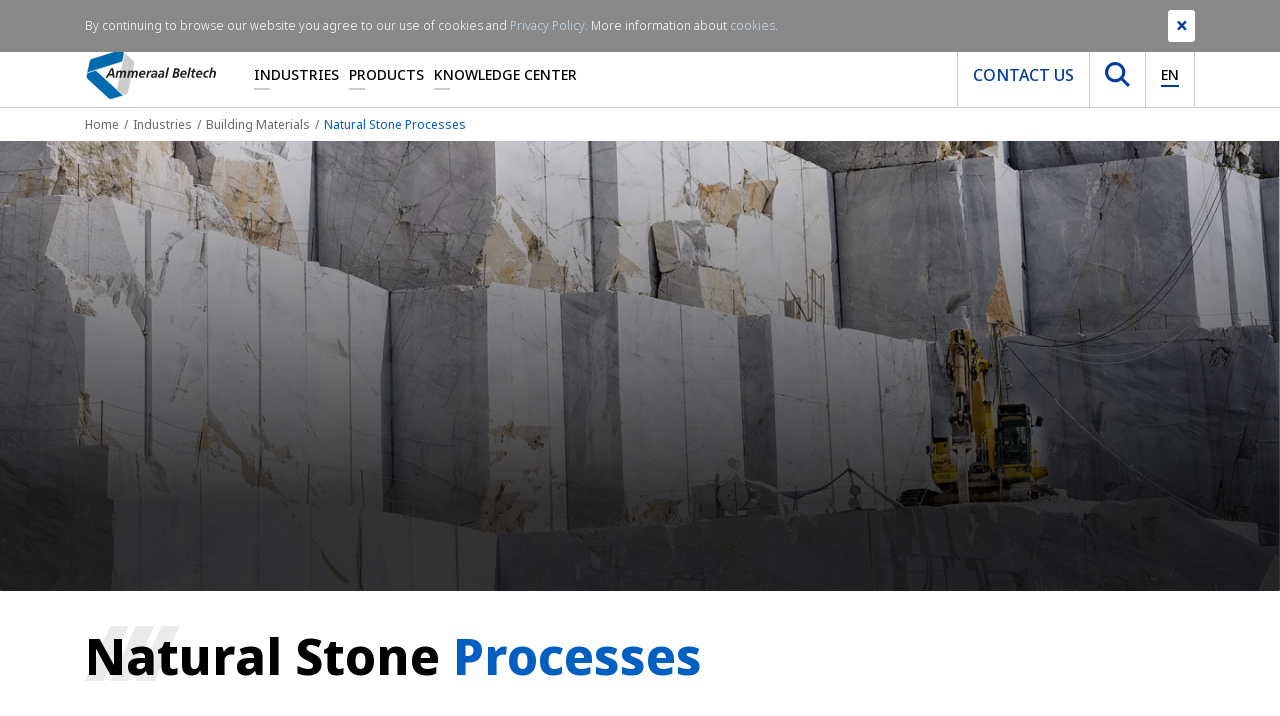

--- FILE ---
content_type: text/html; charset=utf-8
request_url: https://www.ammeraalbeltech.com/en/industries/marble-and-ceramic/natural-stone-processes/block-cutting-machine/
body_size: 36747
content:

<!DOCTYPE html>
<html>
<head prefix="og: http://ogp.me/ns#">
    <meta charset="utf-8">
    <meta http-equiv="X-UA-Compatible" content="IE=edge">
    <meta name="viewport" content="width=device-width, initial-scale=1">
    <meta name="generator" content="EPiServer CMS Falcon" />
    <meta name="description" content="All natural stone processes, from the very first stage such as Block cutting up to the final stages have certain Industry Challenges." />
    <meta name="keywords" content="natural stone processes, marble, ceramic" />
    <link rel="canonical" href="https://www.ammeraalbeltech.com/en/industries/building-materials/natural-stone-processes/" />

    <link href="/en/industries/building-materials/natural-stone-processes/block-cutting-machine/" hreflang="en" rel="alternate" /><link href="/de/branchen/marmor-und-keramikindustrie/natursteinprozesse/blockschneidemaschine/" hreflang="de" rel="alternate" /><link href="/es/industrias/marmol-y-ceramica/procesos-en-piedra-natural/maquina-cortadora-de-bloques/" hreflang="es" rel="alternate" /><link href="/nl/marktsegmenten/marmer-en-keramiek/natuursteen-processen/blokkensnijmachine/" hreflang="nl" rel="alternate" /><link href="/it/industrie/marmo-e-ceramica/i-processi-della-pietra-naturale/tagliablocchi/" hreflang="it" rel="alternate" /><link href="/pl/branze/marmur-i-ceramika/procesy-obrobki-kamienia-naturalnego/maszyna-do-ciecia-blokow/" hreflang="pl" rel="alternate" /><link href="/pt/industrias/marmore-e-ceramica/processamento-de-pedra-natural/maquina-de-corte-de-blocos/" hreflang="pt" rel="alternate" /><link href="/zh-hans/industries/marble-and-ceramic/natural-stone-processes/block-cutting-machine/" hreflang="zh-Hans" rel="alternate" /><link href="/cs/prumysly/mramor-a-keramika/procesy-vyroby-prirodniho-kamene/rezani-a-stipani-bloku/" hreflang="cs" rel="alternate" /><link href="/fi/toimialat/kivenjalostus-ja-teollisuuskeramiikka/luonnonkiven-jalostus/lohkoleikkuri/" hreflang="fi" rel="alternate" /><link href="/sk/odvetvia-priemyslu/mramor-a-keramika/procesy-vyroby-prirodneho-kamena/zariadenie-na-rezanie-blokov/" hreflang="sk" rel="alternate" /><link href="/ko/industries/marble-and-ceramic/natural-stone-processes/block-cutting-machine/" hreflang="ko" rel="alternate" /><link href="/en-gb/industries/building-materials/natural-stone-processes/block-cutting-machine/" hreflang="en-GB" rel="alternate" /><link href="/fr/secteurs/building-materials/natural-stone-processes/block-cutting-machine/" hreflang="fr" rel="alternate" /><link href="/sv/industries/building-materials/natural-stone-processes/block-cutting-machine/" hreflang="sv" rel="alternate" /><link href="/da/industries/building-materials/natural-stone-processes/block-cutting-machine/" hreflang="da" rel="alternate" /><link href="/nl-BE/marktsegmenten/marmer-en-keramiek/natuursteen-processen/blokkensnijmachine/" hreflang="nl-BE" rel="alternate" /><link href="/pt-br/industrias/marmore-e-ceramica/processamento-de-pedra-natural/maquina-de-corte-de-blocos/" hreflang="pt-BR" rel="alternate" /><link href="/nl-NL/marktsegmenten/marmer-en-keramiek/natuursteen-processen/blokkensnijmachine/" hreflang="nl-NL" rel="alternate" /><link href="/fr-FR/secteurs/building-materials/natural-stone-processes/block-cutting-machine/" hreflang="fr-FR" rel="alternate" /><link href="/fr-be/secteurs/building-materials/natural-stone-processes/block-cutting-machine/" hreflang="fr-BE" rel="alternate" /><link href="/fr-CA/secteurs/building-materials/natural-stone-processes/block-cutting-machine/" hreflang="fr-CA" rel="alternate" /><link href="/en-US/industries/building-materials/natural-stone-processes/block-cutting-machine/" hreflang="en-US" rel="alternate" /><link href="/en-CA/industries/building-materials/natural-stone-processes/block-cutting-machine/" hreflang="en-CA" rel="alternate" /><link href="/en-AU/industries/building-materials/natural-stone-processes/block-cutting-machine/" hreflang="en-AU" rel="alternate" /><link href="/de-DE/branchen/marmor-und-keramikindustrie/natursteinprozesse/blockschneidemaschine/" hreflang="de-DE" rel="alternate" /><link href="/da-dk/industries/building-materials/natural-stone-processes/block-cutting-machine/" hreflang="da-DK" rel="alternate" /><link href="/es-es/industrias/marmol-y-ceramica/procesos-en-piedra-natural/maquina-cortadora-de-bloques/" hreflang="es-ES" rel="alternate" /><link href="/en-sg/industries/building-materials/natural-stone-processes/block-cutting-machine/" hreflang="en-SG" rel="alternate" /><link href="/cs-cz/prumysly/mramor-a-keramika/procesy-vyroby-prirodniho-kamene/rezani-a-stipani-bloku/" hreflang="cs-CZ" rel="alternate" /><link href="/fi-fi/toimialat/kivenjalostus-ja-teollisuuskeramiikka/luonnonkiven-jalostus/lohkoleikkuri/" hreflang="fi-FI" rel="alternate" /><link href="/hu/iparagak/building-materials/natural-stone-processes/block-cutting-machine/" hreflang="hu" rel="alternate" /><link href="/ko-kr/industries/marble-and-ceramic/natural-stone-processes/block-cutting-machine/" hreflang="ko-KR" rel="alternate" /><link href="/it-it/industrie/marmo-e-ceramica/i-processi-della-pietra-naturale/tagliablocchi/" hreflang="it-IT" rel="alternate" /><link href="/pt-pt/industrias/marmore-e-ceramica/processamento-de-pedra-natural/maquina-de-corte-de-blocos/" hreflang="pt-PT" rel="alternate" /><link href="/sk-sk/odvetvia-priemyslu/mramor-a-keramika/procesy-vyroby-prirodneho-kamena/zariadenie-na-rezanie-blokov/" hreflang="sk-SK" rel="alternate" /><link href="/hu-hu/iparagak/building-materials/natural-stone-processes/block-cutting-machine/" hreflang="hu-HU" rel="alternate" /><link href="/pl-pl/branze/marmur-i-ceramika/procesy-obrobki-kamienia-naturalnego/maszyna-do-ciecia-blokow/" hreflang="pl-PL" rel="alternate" /><link href="/de-ch/branchen/marmor-und-keramikindustrie/natursteinprozesse/blockschneidemaschine/" hreflang="de-CH" rel="alternate" /><link href="/es-mx/industrias/marmol-y-ceramica/procesos-en-piedra-natural/maquina-cortadora-de-bloques/" hreflang="es-MX" rel="alternate" /><link href="/es-co/industrias/marmol-y-ceramica/procesos-en-piedra-natural/maquina-cortadora-de-bloques/" hreflang="es-CO" rel="alternate" /><link href="/es-ar/industrias/marmol-y-ceramica/procesos-en-piedra-natural/maquina-cortadora-de-bloques/" hreflang="es-AR" rel="alternate" /><link href="/es-cl/industrias/marmol-y-ceramica/procesos-en-piedra-natural/maquina-cortadora-de-bloques/" hreflang="es-CL" rel="alternate" /><link href="/fr-ch/secteurs/building-materials/natural-stone-processes/block-cutting-machine/" hreflang="fr-CH" rel="alternate" /><link href="/es-pe/industrias/marmol-y-ceramica/procesos-en-piedra-natural/maquina-cortadora-de-bloques/" hreflang="es-PE" rel="alternate" />

    <link rel="stylesheet" href="/assets/dist/css/custom/main.css" media="screen" />

    <link rel="preconnect" href="https://www.google-analytics.com/" />
    <link rel="preconnect" href="https://www.googletagmanager.com/" />

    <link rel="preload" href="/assets/fonts/notosans/NotoSans-Bold.woff2" as="font" type="font/woff2" crossorigin />
    <link rel="preload" href="/assets/fonts/notosans/NotoSans-ExtraBold.woff2" as="font" type="font/woff2" crossorigin />
    <link rel="preload" href="/assets/fonts/notosans/NotoSans-ExtraBoldItalic.woff2" as="font" type="font/woff2" crossorigin />
    <link rel="preload" href="/assets/fonts/notosans/NotoSans-Italic.woff2" as="font" type="font/woff2" crossorigin />
    <link rel="preload" href="/assets/fonts/notosans/NotoSans-Light.woff2" as="font" type="font/woff2" crossorigin />
    <link rel="preload" href="/assets/fonts/notosans/NotoSans-Medium.woff2" as="font" type="font/woff2" crossorigin />
    <link rel="preload" href="/assets/fonts/notosans/NotoSans-Regular.woff2" as="font" type="font/woff2" crossorigin />

    <meta property="og:title" content="Natural Stone Processes">
    <meta property="og:image" content=""> 
    <meta property="og:description" content="All natural stone processes, from the very first stage such as Block cutting up to the final stages have certain Industry Challenges.">
    <meta property="og:url" content="https://www.ammeraalbeltech.com/en/industries/building-materials/natural-stone-processes/">
    <meta property="og:type" content="website">

    <meta name="twitter:card" content="summary_large_image">
    <meta name="twitter:site" content="https://www.ammeraalbeltech.com/en/industries/building-materials/natural-stone-processes/">
    <meta name="twitter:creator" content="Ammeraal Beltech">
    <meta name="twitter:title" content="Natural Stone Processes">
    <meta name="twitter:description" content="All natural stone processes, from the very first stage such as Block cutting up to the final stages have certain Industry Challenges.">
    <meta name="twitter:image" content=""> 


    <!-- New Canonical -->
    
    <!-- End -->
    <!-- Google Tag Manager -->
    <script>
(function(w,d,s,l,i){w[l]=w[l]||[];w[l].push({'gtm.start':
        new Date().getTime(),event:'gtm.js'});var f=d.getElementsByTagName(s)[0],
        j=d.createElement(s),dl=l!='dataLayer'?'&l='+l:'';j.async=true;j.src=
        'https://www.googletagmanager.com/gtm.js?id='+i+dl;f.parentNode.insertBefore(j,f);
})(window,document,'script','dataLayer','GTM-WPKGXDR');</script>
    <!-- End Google Tag Manager -->


    

    
    
    <link rel="stylesheet" href="/assets/vendors/mapplic/css/mapplic.css" />
    <link rel="stylesheet" href="/assets/vendors/mapplic/css/mapplic-ie.css" />
    <link rel="stylesheet" href="/assets/vendors/mapplic/css/map.css" />
    <link rel="stylesheet" href="/assets/vendors/magnific-popup/css/magnific-popup.css" />


        <title>Natural Stone Processes - Ammeraal Beltech</title>
    <link rel="shortcut icon" href="/static/favicon.ico" type="image/x-icon">

</head>
<body>
    <!-- Google Tag Manager (noscript) -->
    <noscript>
        <iframe src="https://www.googletagmanager.com/ns.html?id=GTM-WPKGXDR"
                height="0" width="0" style="display:none;visibility:hidden"></iframe>
    </noscript>
    <!-- End Google Tag Manager (noscript) -->

    

    

    <section class="site-navigation">
        <div class="top-nav">
            <div class="container">
                <div class="row">
                    <div class="col-md-12">
                        

<ul class="list-inline mb-0 text-right"><li class="list-inline-item">

<a href="https://www.linkedin.com/company/ammeraalbeltech" target="_blank" rel="noopener noreferrer nofollow" title="Follow us on LinkedIn">
    <i class="fab fa-linkedin-in"></i>
</a></li><li class="list-inline-item">

<a href="https://twitter.com/ammeraalbeltech" target="_blank" rel="noopener noreferrer nofollow" title="Follow us on Twitter">
    <i class="fab fa-twitter"></i>
</a></li><li class="list-inline-item">

<a href="https://www.youtube.com/channel/UCCf75vnZSRJKY6NkGCtKZJA" target="_blank" rel="noopener noreferrer nofollow" title="Follow us on YouTube">
    <i class="fab fa-youtube"></i>
</a></li></ul>
                    </div>
                </div>
            </div>
        </div>
        <div class="main-nav-holder">
            <div class="container">
                <div class="row">
                    <div class="col-md-12">
                        <nav class="main-nav level-0">
                            <a href="/en/" class="main-nav__brand">
                                <img src="/assets/img/logo-ammeraal.svg" class="img-fluid" alt="Ammeraal Beltech" />
                            </a>
                            <ul class="main-nav__list d-none d-lg-flex">
                                    <li class="item  has-submenu">

                                            <a href="/en/industries/"
                                               class="link"
                                               title="Industries">Industries</a>


<div class="sub-nav">
        <div class="sub-nav__col">
            <ul class="list">
                    <li class="item">
                            <a href="/en/industries/airports/"
                               title="Airports">Airports</a>
                    </li>
                    <li class="item">
                            <a href="/en/industries/food/"
                               title="Food">Food</a>
                    </li>
                    <li class="item">
                            <a href="/en/industries/metal/"
                               title="Metal">Metal</a>
                    </li>
                    <li class="item">
                            <a href="/en/industries/textile/"
                               title="Textile">Textile</a>
                    </li>
                    <li class="item">
                            <a href="/en/industries/wood/"
                               title="Wood">Wood</a>
                    </li>
            </ul>
        </div>

        <div class="sub-nav__col">
            <ul class="list">
                    <li class="item">
                            <a href="/en/industries/automotive/"
                               title="Automotive">Automotive</a>
                    </li>
                    <li class="item">
                            <a href="/en/industries/logistics/"
                               title="Logistics">Logistics</a>
                    </li>
                    <li class="item">
                            <a href="/en/industries/recycling/"
                               title="Recycling">Recycling</a>
                    </li>
                    <li class="item">
                            <a href="/en/industries/tobacco/"
                               title="Tobacco">Tobacco</a>
                    </li>
                    <li class="item">
                            <a href="/en/industries/coating-and-lamination/"
                               title="Coating and Lamination">Coating and Lamination</a>
                    </li>
            </ul>
        </div>

        <div class="sub-nav__col">
            <ul class="list">
                    <li class="item">
                            <a href="/en/industries/carton-paper-and-packaging-materials/"
                               title="Carton, Paper &amp; Packaging Materials">Carton, Paper &amp; Packaging Materials</a>
                    </li>
                    <li class="item">
                            <a href="/en/industries/building-materials/"
                               title="Building Materials">Building Materials</a>
                    </li>
                    <li class="item">
                            <a href="/en/industries/sports-and-leisure/"
                               title="Sports &amp; Leisure">Sports &amp; Leisure</a>
                    </li>
                    <li class="item">
                            <a href="/en/industries/tyre/"
                               title="Tyre">Tyre</a>
                    </li>
            </ul>
        </div>
</div>
                                    </li>
                                    <li class="item  has-submenu">

                                            <a href="/en/products/"
                                               class="link"
                                               title="Products">Products</a>


<div class="sub-nav">
        <div class="sub-nav__col">
            <ul class="list">
                    <li class="item">
                            <a href="/en/products/synthetic-belts/"
                               title="Synthetic Belts">Synthetic Belts</a>
                    </li>
                    <li class="item">
                            <a href="/en/products/component-section/"
                               title="Conveyor Components">Conveyor Components</a>
                    </li>
                    <li class="item">
                            <a href="/en/products/lightweight-rubber-belts/"
                               title="Lightweight Rubber Belts">Lightweight Rubber Belts</a>
                    </li>
                    <li class="item">
                            <a href="/en/products/rapplon-high-performance-flat-belts/"
                               title="RAPPLON&#174; High Performance Flat Belts">RAPPLON&#174; High Performance Flat Belts</a>
                    </li>
                    <li class="item">
                            <a href="/en/products/round-and-v-belts/"
                               title="Round &amp; V-belts">Round &amp; V-belts</a>
                    </li>
                    <li class="item">
                            <a href="https://www.megadynegroup.com/en/products/timing-belts"
                               title="Timing Belts">Timing Belts</a>
                    </li>
                    <li class="item">
                            <a href="/en/products/service/"
                               title="Service">Service</a>
                    </li>
            </ul>
        </div>

        <div class="sub-nav__col">
            <ul class="list">
                    <li class="item">
                            <a href="/en/products/modular-belts/"
                               title="Modular Belts">Modular Belts</a>
                    </li>
                    <li class="item">
                            <a href="/en/products/endless-woven-belts/"
                               title="Endless Woven Belts">Endless Woven Belts</a>
                    </li>
                    <li class="item">
                            <a href="/en/products/ziplink-belts/"
                               title="ZipLink&#174; Belts">ZipLink&#174; Belts</a>
                    </li>
                    <li class="item">
                            <a href="/en/products/engineered-timing-belts/"
                               title="Engineered Timing Belts">Engineered Timing Belts</a>
                    </li>
                    <li class="item">
                            <a href="/en/products/ultrascreen-belts/"
                               title="Ultrascreen Belts">Ultrascreen Belts</a>
                    </li>
                    <li class="item">
                            <a href="/en/products/splicing-equipment/"
                               title="Splicing Equipment">Splicing Equipment</a>
                    </li>
                    <li class="item">
                            <a href="/en/products/ammdrive/"
                               title="AMMdrive">AMMdrive</a>
                    </li>
            </ul>
        </div>

        <div class="sub-nav__col">
            <ul class="list">
                    <li class="item">
                            <a href="/en/products/plastic-and-steel-chains/"
                               title="Plastic &amp; Steel Chains">Plastic &amp; Steel Chains</a>
                    </li>
                    <li class="item">
                            <a href="/en/products/solid-woven-belts/"
                               title="Solid Woven Belts">Solid Woven Belts</a>
                    </li>
                    <li class="item">
                            <a href="/en/products/homogeneous-belts/"
                               title="Homogeneous Belts">Homogeneous Belts</a>
                    </li>
                    <li class="item">
                            <a href="/en/products/ultrasync-belts/"
                               title="Ultrasync Belts">Ultrasync Belts</a>
                    </li>
                    <li class="item">
                            <a href="/en/products/ptfe-belts/"
                               title="PTFE Belts">PTFE Belts</a>
                    </li>
                    <li class="item">
                            <a href="/en/products/one-stop-belt-shop/"
                               title="One-Stop Belt Shop">One-Stop Belt Shop</a>
                    </li>
                    <li class="item">
                            <a href="/en/products/smart-belting-solutions/"
                               title="Smart Belting Solutions">Smart Belting Solutions</a>
                    </li>
            </ul>
        </div>
</div>
                                    </li>
                                    <li class="item  has-submenu">

                                            <span class="link">Knowledge Center</span>



<div class="sub-nav single-column">
        <div class="sub-nav__col">
            <ul class="list lvl1-list">
                    <li class="item">
                                <div class="link has-sub js-subnav-trigger">                                    
                                    About us <i class="icon fas fa-chevron-down"></i></div>

                            <ul class="subnav-list">
                                    <li class="item">
                                        <a href="/en/knowledge-center/about-us/">About us</a>
                                    </li>

                                    <li class="item">
                                            <a href="/en/knowledge-center/about-us/ammeraal-beltech-at-a-glance/">Ammeraal Beltech at a Glance</a>
                                    </li>
                                    <li class="item">
                                            <a href="/en/knowledge-center/about-us/our-vision-and-mission/">Our Vision &amp; Mission</a>
                                    </li>
                                    <li class="item">
                                            <a href="/en/knowledge-center/about-us/values/">Our Values</a>
                                    </li>
                                    <li class="item">
                                            <a href="/en/knowledge-center/about-us/Our-value-proposition/">Our Value Proposition</a>
                                    </li>
                                    <li class="item">
                                            <a href="/en/knowledge-center/about-us/history/">Our  History</a>
                                    </li>
                                    <li class="item">
                                            <a href="/en/knowledge-center/about-us/esg/">ESG</a>
                                    </li>
                                    <li class="item">
                                            <a href="/en/knowledge-center/about-us/belts-with-recycled-fabrics/">Belts with Recycled Fabrics</a>
                                    </li>
                                    <li class="item">
                                            <a href="/en/knowledge-center/about-us/memberships/">Memberships</a>
                                    </li>
                                    <li class="item">
                                            <a href="/en/knowledge-center/about-us/resources/">Resources</a>
                                    </li>
                            </ul>
                    </li>
                    <li class="item">
                                <a href="/en/knowledge-center/news-and-events/">News &amp; Events</a>

                    </li>
                    <li class="item">
                                <div class="link has-sub js-subnav-trigger">                                    
                                    All Resources <i class="icon fas fa-chevron-down"></i></div>

                            <ul class="subnav-list">
                                    <li class="item">
                                        <a href="/en/knowledge-center/all-resources/">All Resources</a>
                                    </li>

                                    <li class="item">
                                            <a href="/en/knowledge-center/all-resources/cad-drawings/">CAD Drawings</a>
                                    </li>
                            </ul>
                    </li>
                    <li class="item">
                                <a href="/en/knowledge-center/jobs-and-careers/">Careers</a>

                    </li>
                    <li class="item">
                                <a href="/en/knowledge-center/ep-unitool/">EP-unitool</a>

                    </li>
            </ul>
        </div>
</div>
                                    </li>
                            </ul>
                            <div class="main-nav__right d-none d-lg-flex">
                                <ul class="list">
                                        <li>
                                            <a href="/en/contact/" class="btn link contact">     Contact   us      </a>
                                        </li>
                                    <li>
                                        <button class="btn link search js-search-trigger" type="button">
                                            <img src="/assets/img/icons/icon-search.svg" width="25" height="25" alt="Search icon" />
                                        </button>
                                    </li>
                                    <li>
                                        <button class="btn link language js-lang-trigger" type="button">
                                            <span class="current">EN</span>
                                        </button>
                                    </li>
                                </ul>
                            </div>
                            <div class="main-nav__right main-nav__right--mobile d-lg-none">
                                <button class="btn btn--hamburger js-nav-trigger" type="button" aria-label="Toggle navigation">
                                    <span class="line" aria-hidden="true"></span>
                                    <span class="line" aria-hidden="true"></span>
                                    <span class="line" aria-hidden="true"></span>
                                </button>
                            </div>
                        </nav>
                    </div>
                </div>
            </div>
        </div>
        <div class="search-holder">
            <div class="container">
                <div class="row">
                    <div class="col-md-12">
<form -lpchecked="1" action="/en/Search/Index" method="get">                            <div class="search">
                                <button type="submit" class="btn js-submit-search">
                                    <img class="img-fluid" width="24" height="24" src="/assets/img/icons/icon-search.svg" alt="" />
                                </button>
                                <input type="text"
                                       name="q"
                                       class="form-control search-input"
                                       placeholder="Search"
                                       minlength="2"
                                       required>
                            </div>
</form>                    </div>
                </div>
            </div>
        </div>
        <div class="language-holder">
            <div class="container">
                <div class="row">
                    <div class="col-md-12">
                        


<div class="more">

    <div class="availableLanguages js-lang-holder">
            <div class="langblock">
                <h4>AMERICAS</h4>

                        <a class="jsLanguageSelector" title="Argentina" href="#" data-languagecode="es-AR" data-contentlink="479581" data-requestparams="">
                            <img alt="Argentina" width="30" height="23" title="Argentina" src="/Static/Images/icons/AR.svg" />
                            Argentina
                        </a>
                        <a class="jsLanguageSelector" title="Brasil" href="#" data-languagecode="pt-BR" data-contentlink="479581" data-requestparams="">
                            <img alt="Brasil" width="30" height="23" title="Brasil" src="/Static/Images/icons/BR.svg" />
                            Brasil
                        </a>
                        <a class="jsLanguageSelector" title="Canada EN" href="#" data-languagecode="en-CA" data-contentlink="479581" data-requestparams="">
                            <img alt="Canada EN" width="30" height="23" title="Canada EN" src="/Static/Images/icons/CA.svg" />
                            Canada EN
                        </a>
                        <a class="jsLanguageSelector" title="Canada FR" href="#" data-languagecode="fr-CA" data-contentlink="479581" data-requestparams="">
                            <img alt="Canada FR" width="30" height="23" title="Canada FR" src="/Static/Images/icons/CA.svg" />
                            Canada FR
                        </a>
                        <a class="jsLanguageSelector" title="Chile" href="#" data-languagecode="es-CL" data-contentlink="479581" data-requestparams="">
                            <img alt="Chile" width="30" height="23" title="Chile" src="/Static/Images/icons/CL.svg" />
                            Chile
                        </a>
                        <a class="jsLanguageSelector" title="Colombia" href="#" data-languagecode="es-CO" data-contentlink="479581" data-requestparams="">
                            <img alt="Colombia" width="30" height="23" title="Colombia" src="/Static/Images/icons/CO.svg" />
                            Colombia
                        </a>
                        <a class="jsLanguageSelector" title="M&#233;xico" href="#" data-languagecode="es-MX" data-contentlink="479581" data-requestparams="">
                            <img alt="M&#233;xico" width="30" height="23" title="M&#233;xico" src="/Static/Images/icons/MX.svg" />
                            M&#233;xico
                        </a>
                        <a class="jsLanguageSelector" title="Per&#250;" href="#" data-languagecode="es-PE" data-contentlink="479581" data-requestparams="">
                            <img alt="Per&#250;" width="30" height="23" title="Per&#250;" src="/Static/Images/icons/PE.svg" />
                            Per&#250;
                        </a>
                        <a class="jsLanguageSelector" title="United States" href="#" data-languagecode="en-US" data-contentlink="479581" data-requestparams="">
                            <img alt="United States" width="30" height="23" title="United States" src="/Static/Images/icons/US.svg" />
                            United States
                        </a>

            </div>
            <div class="langblock">
                <h4>EMEA</h4>

                        <a class="jsLanguageSelector" title="Belgi&#235;" href="#" data-languagecode="nl-BE" data-contentlink="479581" data-requestparams="">
                            <img alt="Belgi&#235;" width="30" height="23" title="Belgi&#235;" src="/Static/Images/icons/BE.svg" />
                            Belgi&#235;
                        </a>
                        <a class="jsLanguageSelector" title="Belgique" href="#" data-languagecode="fr-BE" data-contentlink="479581" data-requestparams="">
                            <img alt="Belgique" width="30" height="23" title="Belgique" src="/Static/Images/icons/BE.svg" />
                            Belgique
                        </a>
                        <a class="jsLanguageSelector" title="Česk&#225;&#160;republika" href="#" data-languagecode="cs-CZ" data-contentlink="479581" data-requestparams="">
                            <img alt="Česk&#225;&#160;republika" width="30" height="23" title="Česk&#225;&#160;republika" src="/Static/Images/icons/CZ.svg" />
                            Česk&#225;&#160;republika
                        </a>
                        <a class="jsLanguageSelector" title="Danmark" href="#" data-languagecode="da-DK" data-contentlink="479581" data-requestparams="">
                            <img alt="Danmark" width="30" height="23" title="Danmark" src="/Static/Images/icons/DK.svg" />
                            Danmark
                        </a>
                        <a class="jsLanguageSelector" title="Deutschland" href="#" data-languagecode="de-DE" data-contentlink="479581" data-requestparams="">
                            <img alt="Deutschland" width="30" height="23" title="Deutschland" src="/Static/Images/icons/DE.svg" />
                            Deutschland
                        </a>
                        <a class="jsLanguageSelector" title="Espa&#241;a" href="#" data-languagecode="es-ES" data-contentlink="479581" data-requestparams="">
                            <img alt="Espa&#241;a" width="30" height="23" title="Espa&#241;a" src="/Static/Images/icons/ES.svg" />
                            Espa&#241;a
                        </a>
                        <a class="jsLanguageSelector" title="France" href="#" data-languagecode="fr-FR" data-contentlink="479581" data-requestparams="">
                            <img alt="France" width="30" height="23" title="France" src="/Static/Images/icons/FR.svg" />
                            France
                        </a>
                        <a class="jsLanguageSelector" title="Italia" href="#" data-languagecode="it-IT" data-contentlink="479581" data-requestparams="">
                            <img alt="Italia" width="30" height="23" title="Italia" src="/Static/Images/icons/IT.svg" />
                            Italia
                        </a>
                        <a class="jsLanguageSelector" title="Magyarorsz&#225;g" href="#" data-languagecode="hu-HU" data-contentlink="479581" data-requestparams="">
                            <img alt="Magyarorsz&#225;g" width="30" height="23" title="Magyarorsz&#225;g" src="/Static/Images/icons/HU.svg" />
                            Magyarorsz&#225;g
                        </a>

            </div>
                <div class="langblock noHeader">
                    <h4>&nbsp;</h4>
                            <a class="jsLanguageSelector" title="Nederland" href="#" data-languagecode="nl-NL" data-contentlink="479581" data-requestparams="">
                                <img alt="Nederland" width="30" height="23" title="Nederland" src="/Static/Images/icons/NL.svg" />
                                Nederland
                            </a>
                            <a class="jsLanguageSelector" title="Polska" href="#" data-languagecode="pl-PL" data-contentlink="479581" data-requestparams="">
                                <img alt="Polska" width="30" height="23" title="Polska" src="/Static/Images/icons/PL.svg" />
                                Polska
                            </a>
                            <a class="jsLanguageSelector" title="Portugal" href="#" data-languagecode="pt-PT" data-contentlink="479581" data-requestparams="">
                                <img alt="Portugal" width="30" height="23" title="Portugal" src="/Static/Images/icons/PT.svg" />
                                Portugal
                            </a>
                            <a class="jsLanguageSelector" title="Slovensk&#225; republika" href="#" data-languagecode="sk-SK" data-contentlink="479581" data-requestparams="">
                                <img alt="Slovensk&#225; republika" width="30" height="23" title="Slovensk&#225; republika" src="/Static/Images/icons/SK.svg" />
                                Slovensk&#225; republika
                            </a>
                            <a class="jsLanguageSelector" title="Schweiz" href="#" data-languagecode="de-CH" data-contentlink="479581" data-requestparams="">
                                <img alt="Schweiz" width="30" height="23" title="Schweiz" src="/Static/Images/icons/CH.svg" />
                                Schweiz
                            </a>
                            <a class="jsLanguageSelector" title="Suisse" href="#" data-languagecode="fr-CH" data-contentlink="479581" data-requestparams="">
                                <img alt="Suisse" width="30" height="23" title="Suisse" src="/Static/Images/icons/CH.svg" />
                                Suisse
                            </a>
                            <a class="jsLanguageSelector" title="Suomi" href="#" data-languagecode="fi-FI" data-contentlink="479581" data-requestparams="">
                                <img alt="Suomi" width="30" height="23" title="Suomi" src="/Static/Images/icons/FI.svg" />
                                Suomi
                            </a>
                            <a class="jsLanguageSelector" title="United Kingdom" href="#" data-languagecode="en-GB" data-contentlink="479581" data-requestparams="">
                                <img alt="United Kingdom" width="30" height="23" title="United Kingdom" src="/Static/Images/icons/GB.svg" />
                                United Kingdom
                            </a>
                </div>
            <div class="langblock">
                <h4>APAC</h4>

                        <a class="jsLanguageSelector" title="Australia" href="#" data-languagecode="en-AU" data-contentlink="479581" data-requestparams="">
                            <img alt="Australia" width="30" height="23" title="Australia" src="/Static/Images/icons/AU.svg" />
                            Australia
                        </a>
                        <a class="jsLanguageSelector" title="简体" href="#" data-languagecode="zh-Hans" data-contentlink="479581" data-requestparams="">
                            <img alt="简体" width="30" height="23" title="简体" src="/Static/Images/icons/Hans.svg" />
                            简体
                        </a>
                        <a class="jsLanguageSelector" title="대한민국" href="#" data-languagecode="ko-KR" data-contentlink="479581" data-requestparams="">
                            <img alt="대한민국" width="30" height="23" title="대한민국" src="/Static/Images/icons/KR.svg" />
                            대한민국
                        </a>
                        <a class="jsLanguageSelector" title="Singapore" href="#" data-languagecode="en-SG" data-contentlink="479581" data-requestparams="">
                            <img alt="Singapore" width="30" height="23" title="Singapore" src="/Static/Images/icons/SG.svg" />
                            Singapore
                        </a>

            </div>

        <div class="langblock">
            <h4>Global</h4>
                <a class="jsLanguageSelector" title="International" href="#" data-languagecode="en" data-contentlink="479581" data-requestparams="">
                    <svg xmlns="http://www.w3.org/2000/svg" version="1.1" width="30" height="30" viewBox="0 0 1024 1024">
                        <g id="icomoon-ignore"></g>
                        <path opacity="1" fill="#00418C" d="M512 0c-282.414 0-512 229.792-512 512s229.586 512 512 512c282.414 0 512-229.792 512-512s-229.586-512-512-512zM866.177 307.197h-118.151c-12.688-61.277-31.058-115.894-53.805-161.47 71.983 35.902 131.801 92.129 171.956 161.47zM921.606 512c0 35.475-5.064 69.561-13.499 102.394h-144.916c3.014-32.833 4.83-67.139 4.83-102.394s-1.61-69.561-4.83-102.394h144.916c8.435 32.833 13.499 66.919 13.499 102.394zM512 921.606c-43.113 0-99.766-75.795-130.838-204.803h261.676c-31.072 129.008-87.725 204.803-130.838 204.803zM363.851 614.394c-3.44-32.242-5.422-66.107-5.422-102.394s2.037-70.153 5.422-102.394h296.134c3.44 32.242 5.422 66.107 5.422 102.394s-2.037 70.153-5.422 102.394h-296.134zM102.394 512c0-35.475 5.064-69.561 13.499-102.394h144.916c-3.014 32.833-4.83 67.139-4.83 102.394s1.61 69.561 4.83 102.394h-144.916c-8.435-32.833-13.499-66.919-13.499-102.394zM512 102.394c43.113 0 99.766 75.795 130.838 204.803h-261.676c31.072-129.008 87.725-204.803 130.838-204.803zM329.779 145.727c-22.788 45.576-41.117 100.193-53.805 161.47h-118.151c40.154-69.341 99.973-125.568 171.956-161.47zM157.823 716.803h118.151c12.688 61.277 31.058 115.894 53.805 161.47-71.983-35.902-131.801-92.129-171.956-161.47zM694.221 878.273c22.788-45.576 41.117-100.193 53.805-161.47h118.151c-40.154 69.341-99.973 125.568-171.956 161.47z"></path>
                    </svg>
                    International
                </a>
        </div>


            <div class="languageText sr-only">
                <p><span>&nbsp;</span></p>
            </div>
    </div>
</div>

    <div class="current-language">
            <svg xmlns="http://www.w3.org/2000/svg" version="1.1" width="30" height="30" viewBox="0 0 1024 1024">
                <g id="icomoon-ignore"></g>
                <path opacity="1" fill="#00418C" d="M512 0c-282.414 0-512 229.792-512 512s229.586 512 512 512c282.414 0 512-229.792 512-512s-229.586-512-512-512zM866.177 307.197h-118.151c-12.688-61.277-31.058-115.894-53.805-161.47 71.983 35.902 131.801 92.129 171.956 161.47zM921.606 512c0 35.475-5.064 69.561-13.499 102.394h-144.916c3.014-32.833 4.83-67.139 4.83-102.394s-1.61-69.561-4.83-102.394h144.916c8.435 32.833 13.499 66.919 13.499 102.394zM512 921.606c-43.113 0-99.766-75.795-130.838-204.803h261.676c-31.072 129.008-87.725 204.803-130.838 204.803zM363.851 614.394c-3.44-32.242-5.422-66.107-5.422-102.394s2.037-70.153 5.422-102.394h296.134c3.44 32.242 5.422 66.107 5.422 102.394s-2.037 70.153-5.422 102.394h-296.134zM102.394 512c0-35.475 5.064-69.561 13.499-102.394h144.916c-3.014 32.833-4.83 67.139-4.83 102.394s1.61 69.561 4.83 102.394h-144.916c-8.435-32.833-13.499-66.919-13.499-102.394zM512 102.394c43.113 0 99.766 75.795 130.838 204.803h-261.676c31.072-129.008 87.725-204.803 130.838-204.803zM329.779 145.727c-22.788 45.576-41.117 100.193-53.805 161.47h-118.151c40.154-69.341 99.973-125.568 171.956-161.47zM157.823 716.803h118.151c12.688 61.277 31.058 115.894 53.805 161.47-71.983-35.902-131.801-92.129-171.956-161.47zM694.221 878.273c22.788-45.576 41.117-100.193 53.805-161.47h118.151c-40.154 69.341-99.973 125.568-171.956 161.47z"></path>
            </svg>
        EN
</div>

                    </div>
                </div>
            </div>
        </div>
    </section>
    <section class="site-navigation-mobile">
        <div class="site-navigation-mobile__search">
<form -lpchecked="1" action="/en/Search/Index" method="get">                <div class="search">
                    <button type="submit" class="btn js-submit-search">
                        <img class="img-fluid" width="24" height="24" src="/assets/img/icons/icon-search.svg" alt="" />
                    </button>
                    <input type="text"
                           name="q"
                           class="form-control search-input"
                           placeholder="Search"
                           minlength="2"
                           required />
                </div>
</form>        </div>
        <div class="site-navigation-mobile__language">
            


<div class="more">

    <div class="availableLanguages js-lang-holder">
            <div class="langblock">
                <h4>AMERICAS</h4>

                        <a class="jsLanguageSelector" title="Argentina" href="#" data-languagecode="es-AR" data-contentlink="479581" data-requestparams="">
                            <img alt="Argentina" width="30" height="23" title="Argentina" src="/Static/Images/icons/AR.svg" />
                            Argentina
                        </a>
                        <a class="jsLanguageSelector" title="Brasil" href="#" data-languagecode="pt-BR" data-contentlink="479581" data-requestparams="">
                            <img alt="Brasil" width="30" height="23" title="Brasil" src="/Static/Images/icons/BR.svg" />
                            Brasil
                        </a>
                        <a class="jsLanguageSelector" title="Canada EN" href="#" data-languagecode="en-CA" data-contentlink="479581" data-requestparams="">
                            <img alt="Canada EN" width="30" height="23" title="Canada EN" src="/Static/Images/icons/CA.svg" />
                            Canada EN
                        </a>
                        <a class="jsLanguageSelector" title="Canada FR" href="#" data-languagecode="fr-CA" data-contentlink="479581" data-requestparams="">
                            <img alt="Canada FR" width="30" height="23" title="Canada FR" src="/Static/Images/icons/CA.svg" />
                            Canada FR
                        </a>
                        <a class="jsLanguageSelector" title="Chile" href="#" data-languagecode="es-CL" data-contentlink="479581" data-requestparams="">
                            <img alt="Chile" width="30" height="23" title="Chile" src="/Static/Images/icons/CL.svg" />
                            Chile
                        </a>
                        <a class="jsLanguageSelector" title="Colombia" href="#" data-languagecode="es-CO" data-contentlink="479581" data-requestparams="">
                            <img alt="Colombia" width="30" height="23" title="Colombia" src="/Static/Images/icons/CO.svg" />
                            Colombia
                        </a>
                        <a class="jsLanguageSelector" title="M&#233;xico" href="#" data-languagecode="es-MX" data-contentlink="479581" data-requestparams="">
                            <img alt="M&#233;xico" width="30" height="23" title="M&#233;xico" src="/Static/Images/icons/MX.svg" />
                            M&#233;xico
                        </a>
                        <a class="jsLanguageSelector" title="Per&#250;" href="#" data-languagecode="es-PE" data-contentlink="479581" data-requestparams="">
                            <img alt="Per&#250;" width="30" height="23" title="Per&#250;" src="/Static/Images/icons/PE.svg" />
                            Per&#250;
                        </a>
                        <a class="jsLanguageSelector" title="United States" href="#" data-languagecode="en-US" data-contentlink="479581" data-requestparams="">
                            <img alt="United States" width="30" height="23" title="United States" src="/Static/Images/icons/US.svg" />
                            United States
                        </a>

            </div>
            <div class="langblock">
                <h4>EMEA</h4>

                        <a class="jsLanguageSelector" title="Belgi&#235;" href="#" data-languagecode="nl-BE" data-contentlink="479581" data-requestparams="">
                            <img alt="Belgi&#235;" width="30" height="23" title="Belgi&#235;" src="/Static/Images/icons/BE.svg" />
                            Belgi&#235;
                        </a>
                        <a class="jsLanguageSelector" title="Belgique" href="#" data-languagecode="fr-BE" data-contentlink="479581" data-requestparams="">
                            <img alt="Belgique" width="30" height="23" title="Belgique" src="/Static/Images/icons/BE.svg" />
                            Belgique
                        </a>
                        <a class="jsLanguageSelector" title="Česk&#225;&#160;republika" href="#" data-languagecode="cs-CZ" data-contentlink="479581" data-requestparams="">
                            <img alt="Česk&#225;&#160;republika" width="30" height="23" title="Česk&#225;&#160;republika" src="/Static/Images/icons/CZ.svg" />
                            Česk&#225;&#160;republika
                        </a>
                        <a class="jsLanguageSelector" title="Danmark" href="#" data-languagecode="da-DK" data-contentlink="479581" data-requestparams="">
                            <img alt="Danmark" width="30" height="23" title="Danmark" src="/Static/Images/icons/DK.svg" />
                            Danmark
                        </a>
                        <a class="jsLanguageSelector" title="Deutschland" href="#" data-languagecode="de-DE" data-contentlink="479581" data-requestparams="">
                            <img alt="Deutschland" width="30" height="23" title="Deutschland" src="/Static/Images/icons/DE.svg" />
                            Deutschland
                        </a>
                        <a class="jsLanguageSelector" title="Espa&#241;a" href="#" data-languagecode="es-ES" data-contentlink="479581" data-requestparams="">
                            <img alt="Espa&#241;a" width="30" height="23" title="Espa&#241;a" src="/Static/Images/icons/ES.svg" />
                            Espa&#241;a
                        </a>
                        <a class="jsLanguageSelector" title="France" href="#" data-languagecode="fr-FR" data-contentlink="479581" data-requestparams="">
                            <img alt="France" width="30" height="23" title="France" src="/Static/Images/icons/FR.svg" />
                            France
                        </a>
                        <a class="jsLanguageSelector" title="Italia" href="#" data-languagecode="it-IT" data-contentlink="479581" data-requestparams="">
                            <img alt="Italia" width="30" height="23" title="Italia" src="/Static/Images/icons/IT.svg" />
                            Italia
                        </a>
                        <a class="jsLanguageSelector" title="Magyarorsz&#225;g" href="#" data-languagecode="hu-HU" data-contentlink="479581" data-requestparams="">
                            <img alt="Magyarorsz&#225;g" width="30" height="23" title="Magyarorsz&#225;g" src="/Static/Images/icons/HU.svg" />
                            Magyarorsz&#225;g
                        </a>

            </div>
                <div class="langblock noHeader">
                    <h4>&nbsp;</h4>
                            <a class="jsLanguageSelector" title="Nederland" href="#" data-languagecode="nl-NL" data-contentlink="479581" data-requestparams="">
                                <img alt="Nederland" width="30" height="23" title="Nederland" src="/Static/Images/icons/NL.svg" />
                                Nederland
                            </a>
                            <a class="jsLanguageSelector" title="Polska" href="#" data-languagecode="pl-PL" data-contentlink="479581" data-requestparams="">
                                <img alt="Polska" width="30" height="23" title="Polska" src="/Static/Images/icons/PL.svg" />
                                Polska
                            </a>
                            <a class="jsLanguageSelector" title="Portugal" href="#" data-languagecode="pt-PT" data-contentlink="479581" data-requestparams="">
                                <img alt="Portugal" width="30" height="23" title="Portugal" src="/Static/Images/icons/PT.svg" />
                                Portugal
                            </a>
                            <a class="jsLanguageSelector" title="Slovensk&#225; republika" href="#" data-languagecode="sk-SK" data-contentlink="479581" data-requestparams="">
                                <img alt="Slovensk&#225; republika" width="30" height="23" title="Slovensk&#225; republika" src="/Static/Images/icons/SK.svg" />
                                Slovensk&#225; republika
                            </a>
                            <a class="jsLanguageSelector" title="Schweiz" href="#" data-languagecode="de-CH" data-contentlink="479581" data-requestparams="">
                                <img alt="Schweiz" width="30" height="23" title="Schweiz" src="/Static/Images/icons/CH.svg" />
                                Schweiz
                            </a>
                            <a class="jsLanguageSelector" title="Suisse" href="#" data-languagecode="fr-CH" data-contentlink="479581" data-requestparams="">
                                <img alt="Suisse" width="30" height="23" title="Suisse" src="/Static/Images/icons/CH.svg" />
                                Suisse
                            </a>
                            <a class="jsLanguageSelector" title="Suomi" href="#" data-languagecode="fi-FI" data-contentlink="479581" data-requestparams="">
                                <img alt="Suomi" width="30" height="23" title="Suomi" src="/Static/Images/icons/FI.svg" />
                                Suomi
                            </a>
                            <a class="jsLanguageSelector" title="United Kingdom" href="#" data-languagecode="en-GB" data-contentlink="479581" data-requestparams="">
                                <img alt="United Kingdom" width="30" height="23" title="United Kingdom" src="/Static/Images/icons/GB.svg" />
                                United Kingdom
                            </a>
                </div>
            <div class="langblock">
                <h4>APAC</h4>

                        <a class="jsLanguageSelector" title="Australia" href="#" data-languagecode="en-AU" data-contentlink="479581" data-requestparams="">
                            <img alt="Australia" width="30" height="23" title="Australia" src="/Static/Images/icons/AU.svg" />
                            Australia
                        </a>
                        <a class="jsLanguageSelector" title="简体" href="#" data-languagecode="zh-Hans" data-contentlink="479581" data-requestparams="">
                            <img alt="简体" width="30" height="23" title="简体" src="/Static/Images/icons/Hans.svg" />
                            简体
                        </a>
                        <a class="jsLanguageSelector" title="대한민국" href="#" data-languagecode="ko-KR" data-contentlink="479581" data-requestparams="">
                            <img alt="대한민국" width="30" height="23" title="대한민국" src="/Static/Images/icons/KR.svg" />
                            대한민국
                        </a>
                        <a class="jsLanguageSelector" title="Singapore" href="#" data-languagecode="en-SG" data-contentlink="479581" data-requestparams="">
                            <img alt="Singapore" width="30" height="23" title="Singapore" src="/Static/Images/icons/SG.svg" />
                            Singapore
                        </a>

            </div>

        <div class="langblock">
            <h4>Global</h4>
                <a class="jsLanguageSelector" title="International" href="#" data-languagecode="en" data-contentlink="479581" data-requestparams="">
                    <svg xmlns="http://www.w3.org/2000/svg" version="1.1" width="30" height="30" viewBox="0 0 1024 1024">
                        <g id="icomoon-ignore"></g>
                        <path opacity="1" fill="#00418C" d="M512 0c-282.414 0-512 229.792-512 512s229.586 512 512 512c282.414 0 512-229.792 512-512s-229.586-512-512-512zM866.177 307.197h-118.151c-12.688-61.277-31.058-115.894-53.805-161.47 71.983 35.902 131.801 92.129 171.956 161.47zM921.606 512c0 35.475-5.064 69.561-13.499 102.394h-144.916c3.014-32.833 4.83-67.139 4.83-102.394s-1.61-69.561-4.83-102.394h144.916c8.435 32.833 13.499 66.919 13.499 102.394zM512 921.606c-43.113 0-99.766-75.795-130.838-204.803h261.676c-31.072 129.008-87.725 204.803-130.838 204.803zM363.851 614.394c-3.44-32.242-5.422-66.107-5.422-102.394s2.037-70.153 5.422-102.394h296.134c3.44 32.242 5.422 66.107 5.422 102.394s-2.037 70.153-5.422 102.394h-296.134zM102.394 512c0-35.475 5.064-69.561 13.499-102.394h144.916c-3.014 32.833-4.83 67.139-4.83 102.394s1.61 69.561 4.83 102.394h-144.916c-8.435-32.833-13.499-66.919-13.499-102.394zM512 102.394c43.113 0 99.766 75.795 130.838 204.803h-261.676c31.072-129.008 87.725-204.803 130.838-204.803zM329.779 145.727c-22.788 45.576-41.117 100.193-53.805 161.47h-118.151c40.154-69.341 99.973-125.568 171.956-161.47zM157.823 716.803h118.151c12.688 61.277 31.058 115.894 53.805 161.47-71.983-35.902-131.801-92.129-171.956-161.47zM694.221 878.273c22.788-45.576 41.117-100.193 53.805-161.47h118.151c-40.154 69.341-99.973 125.568-171.956 161.47z"></path>
                    </svg>
                    International
                </a>
        </div>


            <div class="languageText sr-only">
                <p><span>&nbsp;</span></p>
            </div>
    </div>
</div>

    <div class="current-language">
            <svg xmlns="http://www.w3.org/2000/svg" version="1.1" width="30" height="30" viewBox="0 0 1024 1024">
                <g id="icomoon-ignore"></g>
                <path opacity="1" fill="#00418C" d="M512 0c-282.414 0-512 229.792-512 512s229.586 512 512 512c282.414 0 512-229.792 512-512s-229.586-512-512-512zM866.177 307.197h-118.151c-12.688-61.277-31.058-115.894-53.805-161.47 71.983 35.902 131.801 92.129 171.956 161.47zM921.606 512c0 35.475-5.064 69.561-13.499 102.394h-144.916c3.014-32.833 4.83-67.139 4.83-102.394s-1.61-69.561-4.83-102.394h144.916c8.435 32.833 13.499 66.919 13.499 102.394zM512 921.606c-43.113 0-99.766-75.795-130.838-204.803h261.676c-31.072 129.008-87.725 204.803-130.838 204.803zM363.851 614.394c-3.44-32.242-5.422-66.107-5.422-102.394s2.037-70.153 5.422-102.394h296.134c3.44 32.242 5.422 66.107 5.422 102.394s-2.037 70.153-5.422 102.394h-296.134zM102.394 512c0-35.475 5.064-69.561 13.499-102.394h144.916c-3.014 32.833-4.83 67.139-4.83 102.394s1.61 69.561 4.83 102.394h-144.916c-8.435-32.833-13.499-66.919-13.499-102.394zM512 102.394c43.113 0 99.766 75.795 130.838 204.803h-261.676c31.072-129.008 87.725-204.803 130.838-204.803zM329.779 145.727c-22.788 45.576-41.117 100.193-53.805 161.47h-118.151c40.154-69.341 99.973-125.568 171.956-161.47zM157.823 716.803h118.151c12.688 61.277 31.058 115.894 53.805 161.47-71.983-35.902-131.801-92.129-171.956-161.47zM694.221 878.273c22.788-45.576 41.117-100.193 53.805-161.47h118.151c-40.154 69.341-99.973 125.568-171.956 161.47z"></path>
            </svg>
        EN
</div>

        </div>

        <nav class="site-navigation-mobile__nav">
            <ul class="list">
                    <li>
                                <a href="/en/industries/"
                                   class="link"
                                   title="Industries">Industries</a>
                    </li>
                    <li>
                                <a href="/en/products/"
                                   class="link"
                                   title="Products">Products</a>
                    </li>
                    <li>
                            <button type="button" class="link has-sub js-subnav-trigger">Knowledge Center <i class="icon fas fa-chevron-down"></i></button>
                            <ul class="subnav-list">
                                    <li class="item">

                                            <button type="button" class="link has-sub js-subnav-trigger">
                                                About us <i class="icon fas fa-chevron-down"></i>
                                            </button>
                                            <ul class="subnav-list">
                                                <li class="item">
                                                    <a class="link" href="/en/knowledge-center/about-us/">About us</a>
                                                </li>
                                                    <li class="item">
                                                            <a class="link" href="/en/knowledge-center/about-us/ammeraal-beltech-at-a-glance/">Ammeraal Beltech at a Glance</a>
                                                    </li>
                                                    <li class="item">
                                                            <a class="link" href="/en/knowledge-center/about-us/our-vision-and-mission/">Our Vision &amp; Mission</a>
                                                    </li>
                                                    <li class="item">
                                                            <a class="link" href="/en/knowledge-center/about-us/values/">Our Values</a>
                                                    </li>
                                                    <li class="item">
                                                            <a class="link" href="/en/knowledge-center/about-us/Our-value-proposition/">Our Value Proposition</a>
                                                    </li>
                                                    <li class="item">
                                                            <a class="link" href="/en/knowledge-center/about-us/history/">Our  History</a>
                                                    </li>
                                                    <li class="item">
                                                            <a class="link" href="/en/knowledge-center/about-us/esg/">ESG</a>
                                                    </li>
                                                    <li class="item">
                                                            <a class="link" href="/en/knowledge-center/about-us/belts-with-recycled-fabrics/">Belts with Recycled Fabrics</a>
                                                    </li>
                                                    <li class="item">
                                                            <a class="link" href="/en/knowledge-center/about-us/memberships/">Memberships</a>
                                                    </li>
                                                    <li class="item">
                                                            <a class="link" href="/en/knowledge-center/about-us/resources/">Resources</a>
                                                    </li>
                                            </ul>
                                    </li>
                                    <li class="item">

                                            <a class="link" href="/en/knowledge-center/news-and-events/">News &amp; Events</a>
                                    </li>
                                    <li class="item">

                                            <button type="button" class="link has-sub js-subnav-trigger">
                                                All Resources <i class="icon fas fa-chevron-down"></i>
                                            </button>
                                            <ul class="subnav-list">
                                                <li class="item">
                                                    <a class="link" href="/en/knowledge-center/all-resources/">All Resources</a>
                                                </li>
                                                    <li class="item">
                                                            <a class="link" href="/en/knowledge-center/all-resources/cad-drawings/">CAD Drawings</a>
                                                    </li>
                                            </ul>
                                    </li>
                                    <li class="item">

                                            <a class="link" href="/en/knowledge-center/jobs-and-careers/">Careers</a>
                                    </li>
                                    <li class="item">

                                            <a class="link" href="/en/knowledge-center/ep-unitool/">EP-unitool</a>
                                    </li>
                            </ul>
                    </li>
                                    <li>
                        <a class="link" href="/en/contact/">     Contact   us      </a>
                    </li>
            </ul>
        </nav>
    </section>


    


<section class="breadcrumb-section">
    <div class="container">
        <div class="row">
            <div class="col-md-12">

    <nav aria-label="breadcrumb">
        <ol class="breadcrumb">
                <li class="breadcrumb-item"><a href="/en/" title="Home">Home</a></li>
                <li class="breadcrumb-item"><a href="/en/industries/" title="Industries">Industries</a></li>
                <li class="breadcrumb-item"><a href="/en/industries/building-materials/" title="Building Materials">Building Materials</a></li>
            <li class="breadcrumb-item active">Natural Stone Processes</li>
        </ol>
    </nav>

            </div>
        </div>
    </div>
</section>




    <section class="hero-image-section">
        <div class="container-fluid p-0">
            <div class="card hero-img-wrapper">
                    

<picture><source data-srcset="/imagevault/publishedmedia/ex1771z4ue6qwqivzw45/shutterstock_333291023.jpg?format=webp&width=320&quality=80 320w, /imagevault/publishedmedia/ex1771z4ue6qwqivzw45/shutterstock_333291023.jpg?format=webp&width=375&quality=80 375w, /imagevault/publishedmedia/ex1771z4ue6qwqivzw45/shutterstock_333291023.jpg?format=webp&width=576&quality=80 576w, /imagevault/publishedmedia/ex1771z4ue6qwqivzw45/shutterstock_333291023.jpg?format=webp&width=768&quality=80 768w, /imagevault/publishedmedia/ex1771z4ue6qwqivzw45/shutterstock_333291023.jpg?format=webp&width=992&quality=80 992w, /imagevault/publishedmedia/ex1771z4ue6qwqivzw45/shutterstock_333291023.jpg?format=webp&width=1180&quality=80 1180w, /imagevault/publishedmedia/ex1771z4ue6qwqivzw45/shutterstock_333291023.jpg?format=webp&width=1440&quality=80 1440w, /imagevault/publishedmedia/ex1771z4ue6qwqivzw45/shutterstock_333291023.jpg?format=webp&width=1900&quality=80 1900w" sizes="100vw" srcset="/imagevault/publishedmedia/ex1771z4ue6qwqivzw45/shutterstock_333291023.jpg?format=webp&width=320&quality=1 320w, /imagevault/publishedmedia/ex1771z4ue6qwqivzw45/shutterstock_333291023.jpg?format=webp&width=375&quality=1 375w, /imagevault/publishedmedia/ex1771z4ue6qwqivzw45/shutterstock_333291023.jpg?format=webp&width=576&quality=1 576w, /imagevault/publishedmedia/ex1771z4ue6qwqivzw45/shutterstock_333291023.jpg?format=webp&width=768&quality=1 768w, /imagevault/publishedmedia/ex1771z4ue6qwqivzw45/shutterstock_333291023.jpg?format=webp&width=992&quality=1 992w, /imagevault/publishedmedia/ex1771z4ue6qwqivzw45/shutterstock_333291023.jpg?format=webp&width=1180&quality=1 1180w, /imagevault/publishedmedia/ex1771z4ue6qwqivzw45/shutterstock_333291023.jpg?format=webp&width=1440&quality=1 1440w, /imagevault/publishedmedia/ex1771z4ue6qwqivzw45/shutterstock_333291023.jpg?format=webp&width=1900&quality=1 1900w" type="image/webp" /><source data-srcset="/imagevault/publishedmedia/ex1771z4ue6qwqivzw45/shutterstock_333291023.jpg?width=320&quality=80 320w, /imagevault/publishedmedia/ex1771z4ue6qwqivzw45/shutterstock_333291023.jpg?width=375&quality=80 375w, /imagevault/publishedmedia/ex1771z4ue6qwqivzw45/shutterstock_333291023.jpg?width=576&quality=80 576w, /imagevault/publishedmedia/ex1771z4ue6qwqivzw45/shutterstock_333291023.jpg?width=768&quality=80 768w, /imagevault/publishedmedia/ex1771z4ue6qwqivzw45/shutterstock_333291023.jpg?width=992&quality=80 992w, /imagevault/publishedmedia/ex1771z4ue6qwqivzw45/shutterstock_333291023.jpg?width=1180&quality=80 1180w, /imagevault/publishedmedia/ex1771z4ue6qwqivzw45/shutterstock_333291023.jpg?width=1440&quality=80 1440w, /imagevault/publishedmedia/ex1771z4ue6qwqivzw45/shutterstock_333291023.jpg?width=1900&quality=80 1900w" sizes="100vw" srcset="/imagevault/publishedmedia/ex1771z4ue6qwqivzw45/shutterstock_333291023.jpg?width=320&quality=10 320w, /imagevault/publishedmedia/ex1771z4ue6qwqivzw45/shutterstock_333291023.jpg?width=375&quality=10 375w, /imagevault/publishedmedia/ex1771z4ue6qwqivzw45/shutterstock_333291023.jpg?width=576&quality=10 576w, /imagevault/publishedmedia/ex1771z4ue6qwqivzw45/shutterstock_333291023.jpg?width=768&quality=10 768w, /imagevault/publishedmedia/ex1771z4ue6qwqivzw45/shutterstock_333291023.jpg?width=992&quality=10 992w, /imagevault/publishedmedia/ex1771z4ue6qwqivzw45/shutterstock_333291023.jpg?width=1180&quality=10 1180w, /imagevault/publishedmedia/ex1771z4ue6qwqivzw45/shutterstock_333291023.jpg?width=1440&quality=10 1440w, /imagevault/publishedmedia/ex1771z4ue6qwqivzw45/shutterstock_333291023.jpg?width=1900&quality=10 1900w" /><img alt="" class="w-100 h-100 object--cover hero-image js-lazy" data-src="/imagevault/publishedmedia/ex1771z4ue6qwqivzw45/shutterstock_333291023.jpg?width=1900&quality=80" src="/imagevault/publishedmedia/ex1771z4ue6qwqivzw45/shutterstock_333291023.jpg?width=1900&quality=10" /></picture>
                <div class="card-img-overlay">
                    <div class="container d-flex h-100">
                        <div class="row justify-content-center align-self-end w-100 m-0">
                            <div class="col-md-12 p-0 text-white">
                                <div class="hero-image-content">
                                                                    </div>
                            </div>
                        </div>
                    </div>
                </div>
            </div>
        </div>
    </section>




<header class="section section-page section-page__header">
    <div class="container">
        <div class="row">
            <div class="col-12">
                <section class="styled-heading">
                    <div class="row">
                        <div class="col-12">
                                <section class="heading">
                                    <h1>
                                        <span class="heading__title">
                                            Natural Stone <span class="heading__title--color">Processes</span>
                                        </span>
                                        <img src="/assets/img/header-bars.svg"
                                             class="heading__image"
                                             alt="Ammeraal Beltech brand bars" />
                                    </h1>
                                </section>
                        </div>
                    </div>
                </section>
            </div>
        </div>
    </div>
</header>

<section class="section section-page section-page__body">
    <div class="container">
        <div class="row align-items-start">
            <div class="col-md-6">
                <section class="body">
                    <p>All natural stone processes, from the very first stage such as Block cutting up to the final stages such as Edge polishing have certain industry challenges...</p>
                    <ul>
<li>movement of the marble slab or ceramic product during polishing</li>
<li>product positioning</li>
<li>water accumulation</li>
<li>heavy loads</li>
<li>abrasive environment</li>
<li>high grip required</li>
<li>high coefficient of friction required</li>
<li>presence of mineral oils, hydrocarbons and detergents</li>
</ul>
                </section>
            </div>

            <div class="col-md-5 offset-md-1">
                <div><div>
    <div class="testimonial " >
        <div class="testimonial__figure">
            

<picture><source data-srcset="/imagevault/publishedmedia/6aaob5dou6kjwinxaaq6/Jaume_Freixenet.jpg?format=webp&width=130&quality=80 130w" sizes="100vw" srcset="/imagevault/publishedmedia/6aaob5dou6kjwinxaaq6/Jaume_Freixenet.jpg?format=webp&width=130&quality=1 130w" type="image/webp" /><source data-srcset="/imagevault/publishedmedia/6aaob5dou6kjwinxaaq6/Jaume_Freixenet.jpg?width=130&quality=80 130w" sizes="100vw" srcset="/imagevault/publishedmedia/6aaob5dou6kjwinxaaq6/Jaume_Freixenet.jpg?width=130&quality=10 130w" /><img alt="" class="object--cover js-lazy" data-src="/imagevault/publishedmedia/6aaob5dou6kjwinxaaq6/Jaume_Freixenet.jpg?width=130&quality=80" src="/imagevault/publishedmedia/6aaob5dou6kjwinxaaq6/Jaume_Freixenet.jpg?width=130&quality=10" /></picture>
        </div>
        <div class="testimonial__body">
            <div class="body-quote">
                “With over 60 years of experience working with main OEMs and End Users, we have built up the knowledge and experience needed in order to deal with all types of stones, marbles and ceramic pieces. Each process and each material needs a specific belt so you can create an excellent final product.”
            </div>
            <div class="body-info">
                <div class="name">Jaume Freixenet</div>
                <div class="company">Global Industry Segment Manager Marble &amp; Ceramic</div>
                <div class="controls">
                </div>
            </div>
        </div>
    </div>
</div></div>
            </div>
        </div>
    </div>
</section>

<section class="section section-page section-page--logo section-page__body">
    <div class="container">
        <div class="row">
            <div class="col-md-12">
                <h2 class="h4">Explore Natural Stone processes and our recommended products</h2>
                <div class="processblock js-scrollto" id="processblock" data-anchor="True">
                        <div class="processmenu">
                            <div id="menustart" class="menustart">
                                <ul class="list-unstyled menuswitch">
                                    <li>
                                        <a href="" title="Show menu">
                                            Show Menu
                                            <i class="fas fa-chevron-down"></i>
                                        </a>
                                    </li>
                                </ul>
                            </div>
                            <div id="menuitems">
                                <ul class="list-unstyled">
                                        <li>
                                            <a data-content="sub-0" data-linkid="479581" data-newurl="/en/industries/building-materials/natural-stone-processes/block-cutting-machine/" data-url='/en/industries/building-materials/natural-stone-processes/block-cutting-machine/Details/' href="" title="Block cutting machine">Block cutting machine</a>
                                        </li>
                                        <li>
                                            <a data-content="sub-1" data-linkid="479582" data-newurl="/en/industries/building-materials/natural-stone-processes/grinding-machine/" data-url='/en/industries/building-materials/natural-stone-processes/block-cutting-machine/Details/' href="" title="Grinding Machine">Grinding Machine</a>
                                        </li>
                                        <li>
                                            <a data-content="sub-2" data-linkid="479583" data-newurl="/en/industries/building-materials/natural-stone-processes/slab-polishing-machine/" data-url='/en/industries/building-materials/natural-stone-processes/block-cutting-machine/Details/' href="" title="Slab Polishing Machine">Slab Polishing Machine</a>
                                        </li>
                                        <li>
                                            <a data-content="sub-3" data-linkid="479584" data-newurl="/en/industries/building-materials/natural-stone-processes/splitting-machine/" data-url='/en/industries/building-materials/natural-stone-processes/block-cutting-machine/Details/' href="" title="Splitting Machine">Splitting Machine</a>
                                        </li>
                                        <li>
                                            <a data-content="sub-4" data-linkid="479585" data-newurl="/en/industries/building-materials/natural-stone-processes/calibration-and-polishing-machine/" data-url='/en/industries/building-materials/natural-stone-processes/block-cutting-machine/Details/' href="" title="Calibration and Polishing Machine">Calibration and Polishing Machine</a>
                                        </li>
                                        <li>
                                            <a data-content="sub-5" data-linkid="479586" data-newurl="/en/industries/building-materials/natural-stone-processes/chamfering-machine/" data-url='/en/industries/building-materials/natural-stone-processes/block-cutting-machine/Details/' href="" title="Chamfering Machine">Chamfering Machine</a>
                                        </li>
                                        <li>
                                            <a data-content="sub-6" data-linkid="479587" data-newurl="/en/industries/building-materials/natural-stone-processes/edge-polishing-machine/" data-url='/en/industries/building-materials/natural-stone-processes/block-cutting-machine/Details/' href="" title="Edge Polishing Machine">Edge Polishing Machine</a>
                                        </li>

                                </ul>
                            </div>
                        </div>
                    <div class="menuContent">
                                    <div data-id="479581" class="sub-0 active" style="">
                                            <input type="hidden" id="photourl" value="

/imagevault/publishedmedia/xfy4ccedieteupbk0j2n/01_taglia-blocchi-BM_disegno.jpg">
                                            <div id="mapplic" class="overview">
                                            </div>

                                        <div class="row">

                                            <div class="col-12">
                                                <h3>Block cutting machine</h3>
                                                <p><strong>FBLT054049 &amp; FBLT054050</strong><br /><em>LT S18 C &amp; LT S27 C<br /></em>Leather flat belt with fabric top&nbsp;surface. Medium friction can&nbsp;handle peak loads and best&nbsp;suited for lateral movement.</p>
                                            </div>
                                            
                                        </div>


                                    </div>
                                    <div data-id="479582" class="sub-1 " style="">


<picture><source data-srcset="/imagevault/publishedmedia/4c8j5z1vah8swvug8a0u/04_calibratrice-lucidatrice-BRETON-MG101Y-AN_grin.jpg?format=webp&width=420&quality=100 420w, /imagevault/publishedmedia/4c8j5z1vah8swvug8a0u/04_calibratrice-lucidatrice-BRETON-MG101Y-AN_grin.jpg?format=webp&width=768&quality=100 768w, /imagevault/publishedmedia/4c8j5z1vah8swvug8a0u/04_calibratrice-lucidatrice-BRETON-MG101Y-AN_grin.jpg?format=webp&width=1170&quality=100 1170w" sizes="(max-width: 768px) 100vw, 70vw" srcset="/imagevault/publishedmedia/4c8j5z1vah8swvug8a0u/04_calibratrice-lucidatrice-BRETON-MG101Y-AN_grin.jpg?format=webp&width=420&quality=1 420w, /imagevault/publishedmedia/4c8j5z1vah8swvug8a0u/04_calibratrice-lucidatrice-BRETON-MG101Y-AN_grin.jpg?format=webp&width=768&quality=1 768w, /imagevault/publishedmedia/4c8j5z1vah8swvug8a0u/04_calibratrice-lucidatrice-BRETON-MG101Y-AN_grin.jpg?format=webp&width=1170&quality=1 1170w" type="image/webp" /><source data-srcset="/imagevault/publishedmedia/4c8j5z1vah8swvug8a0u/04_calibratrice-lucidatrice-BRETON-MG101Y-AN_grin.jpg?width=420&quality=100 420w, /imagevault/publishedmedia/4c8j5z1vah8swvug8a0u/04_calibratrice-lucidatrice-BRETON-MG101Y-AN_grin.jpg?width=768&quality=100 768w, /imagevault/publishedmedia/4c8j5z1vah8swvug8a0u/04_calibratrice-lucidatrice-BRETON-MG101Y-AN_grin.jpg?width=1170&quality=100 1170w" sizes="(max-width: 768px) 100vw, 70vw" srcset="/imagevault/publishedmedia/4c8j5z1vah8swvug8a0u/04_calibratrice-lucidatrice-BRETON-MG101Y-AN_grin.jpg?width=420&quality=10 420w, /imagevault/publishedmedia/4c8j5z1vah8swvug8a0u/04_calibratrice-lucidatrice-BRETON-MG101Y-AN_grin.jpg?width=768&quality=10 768w, /imagevault/publishedmedia/4c8j5z1vah8swvug8a0u/04_calibratrice-lucidatrice-BRETON-MG101Y-AN_grin.jpg?width=1170&quality=10 1170w" /><img alt="" class="overview js-lazy" data-src="/imagevault/publishedmedia/4c8j5z1vah8swvug8a0u/04_calibratrice-lucidatrice-BRETON-MG101Y-AN_grin.jpg?width=1170&quality=100" src="/imagevault/publishedmedia/4c8j5z1vah8swvug8a0u/04_calibratrice-lucidatrice-BRETON-MG101Y-AN_grin.jpg?width=1170&quality=10" /></picture>
                                        <div class="row">

                                            <div class="col-12">
                                                <h3>Grinding Machine</h3>
                                                <p><strong>SBMD000116</strong><br /><em>Flexam EF 40/3 01+R19 Dark Green</em><br />PVC conveyor belt, 74 ShA, 3 plies, R19 top cover profile, resistant to mineral&nbsp;oils, hydrocarbons and detergents.&nbsp;Good abrasion resistance.<br /><br /><strong>SBMD000117</strong><br /><em>Flexam EF 50/3 01+R19 Dark Green</em><br />PVC conveyor belt, 74 ShA, 3 plies.&nbsp;Thin hemispherical R19 profile allows&nbsp;the best adhesion to the workpiece.&nbsp;Good abrasion resistance.</p>
<p><strong>SBMD000118</strong><br /><em>Flexam EF 70/4 00+R6 Dark Green</em><br />PVC conveyor belt, 74 ShA, 4 plies, with&nbsp;R6 surface design. This rhomboidal&nbsp;profile is especially designed to assure&nbsp;maximum adhesion of the conveyed&nbsp;product and drainage of water.</p>
                                            </div>
                                            
                                        </div>


                                    </div>
                                    <div data-id="479583" class="sub-2 " style="">


<picture><source data-srcset="/imagevault/publishedmedia/nhum9yjo0cjxbf26jpdv/02_LUCIDALASTRE_Breton_slabe-polishing.jpg?format=webp&width=420&quality=100 420w, /imagevault/publishedmedia/nhum9yjo0cjxbf26jpdv/02_LUCIDALASTRE_Breton_slabe-polishing.jpg?format=webp&width=768&quality=100 768w, /imagevault/publishedmedia/nhum9yjo0cjxbf26jpdv/02_LUCIDALASTRE_Breton_slabe-polishing.jpg?format=webp&width=1170&quality=100 1170w" sizes="(max-width: 768px) 100vw, 70vw" srcset="/imagevault/publishedmedia/nhum9yjo0cjxbf26jpdv/02_LUCIDALASTRE_Breton_slabe-polishing.jpg?format=webp&width=420&quality=1 420w, /imagevault/publishedmedia/nhum9yjo0cjxbf26jpdv/02_LUCIDALASTRE_Breton_slabe-polishing.jpg?format=webp&width=768&quality=1 768w, /imagevault/publishedmedia/nhum9yjo0cjxbf26jpdv/02_LUCIDALASTRE_Breton_slabe-polishing.jpg?format=webp&width=1170&quality=1 1170w" type="image/webp" /><source data-srcset="/imagevault/publishedmedia/nhum9yjo0cjxbf26jpdv/02_LUCIDALASTRE_Breton_slabe-polishing.jpg?width=420&quality=100 420w, /imagevault/publishedmedia/nhum9yjo0cjxbf26jpdv/02_LUCIDALASTRE_Breton_slabe-polishing.jpg?width=768&quality=100 768w, /imagevault/publishedmedia/nhum9yjo0cjxbf26jpdv/02_LUCIDALASTRE_Breton_slabe-polishing.jpg?width=1170&quality=100 1170w" sizes="(max-width: 768px) 100vw, 70vw" srcset="/imagevault/publishedmedia/nhum9yjo0cjxbf26jpdv/02_LUCIDALASTRE_Breton_slabe-polishing.jpg?width=420&quality=10 420w, /imagevault/publishedmedia/nhum9yjo0cjxbf26jpdv/02_LUCIDALASTRE_Breton_slabe-polishing.jpg?width=768&quality=10 768w, /imagevault/publishedmedia/nhum9yjo0cjxbf26jpdv/02_LUCIDALASTRE_Breton_slabe-polishing.jpg?width=1170&quality=10 1170w" /><img alt="" class="overview js-lazy" data-src="/imagevault/publishedmedia/nhum9yjo0cjxbf26jpdv/02_LUCIDALASTRE_Breton_slabe-polishing.jpg?width=1170&quality=100" src="/imagevault/publishedmedia/nhum9yjo0cjxbf26jpdv/02_LUCIDALASTRE_Breton_slabe-polishing.jpg?width=1170&quality=10" /></picture>
                                        <div class="row">

                                            <div class="col-12">
                                                <h3>Slab Polishing Machine</h3>
                                                <p><strong>SBMD000135</strong><br /><em>Flexam EF 50/3 01+R19 Dark Green</em><br />PVC conveyor belt, 46 ShA, 3 plies. Its very flexible cover and&nbsp;R19 structure surface guarantee&nbsp;both grip and drainage of water.</p>
<p><strong>SBMD000137</strong><br /><em>Flexam EF 70/4 00+R20 Dark Blue</em><br />Very strong PVC conveyor belt,&nbsp;55 ShA, 4 plies. High stability of&nbsp;the products conveyed.</p>
<p><strong>SBMD000138</strong><br /><em>Flexam EF 70/4 00+R8 Dark Blue</em><br />PVC conveyor belt, 55 ShA, 4 plies.&nbsp;High profile with tooth-saw design,&nbsp;being an evolution of our classical&nbsp;profile, allows maximum stability of&nbsp;the marble and granite slabs also&nbsp;for thin and slightly bulged slabs.</p>
                                            </div>
                                            
                                        </div>


                                    </div>
                                    <div data-id="479584" class="sub-3 " style="">


<picture><source data-srcset="/imagevault/publishedmedia/v6o0zg6uy9issgjtr6dz/03_dischi-x-spaccatrici-marmo_splitting.jpg?format=webp&width=420&quality=100 420w, /imagevault/publishedmedia/v6o0zg6uy9issgjtr6dz/03_dischi-x-spaccatrici-marmo_splitting.jpg?format=webp&width=768&quality=100 768w, /imagevault/publishedmedia/v6o0zg6uy9issgjtr6dz/03_dischi-x-spaccatrici-marmo_splitting.jpg?format=webp&width=1170&quality=100 1170w" sizes="(max-width: 768px) 100vw, 70vw" srcset="/imagevault/publishedmedia/v6o0zg6uy9issgjtr6dz/03_dischi-x-spaccatrici-marmo_splitting.jpg?format=webp&width=420&quality=1 420w, /imagevault/publishedmedia/v6o0zg6uy9issgjtr6dz/03_dischi-x-spaccatrici-marmo_splitting.jpg?format=webp&width=768&quality=1 768w, /imagevault/publishedmedia/v6o0zg6uy9issgjtr6dz/03_dischi-x-spaccatrici-marmo_splitting.jpg?format=webp&width=1170&quality=1 1170w" type="image/webp" /><source data-srcset="/imagevault/publishedmedia/v6o0zg6uy9issgjtr6dz/03_dischi-x-spaccatrici-marmo_splitting.jpg?width=420&quality=100 420w, /imagevault/publishedmedia/v6o0zg6uy9issgjtr6dz/03_dischi-x-spaccatrici-marmo_splitting.jpg?width=768&quality=100 768w, /imagevault/publishedmedia/v6o0zg6uy9issgjtr6dz/03_dischi-x-spaccatrici-marmo_splitting.jpg?width=1170&quality=100 1170w" sizes="(max-width: 768px) 100vw, 70vw" srcset="/imagevault/publishedmedia/v6o0zg6uy9issgjtr6dz/03_dischi-x-spaccatrici-marmo_splitting.jpg?width=420&quality=10 420w, /imagevault/publishedmedia/v6o0zg6uy9issgjtr6dz/03_dischi-x-spaccatrici-marmo_splitting.jpg?width=768&quality=10 768w, /imagevault/publishedmedia/v6o0zg6uy9issgjtr6dz/03_dischi-x-spaccatrici-marmo_splitting.jpg?width=1170&quality=10 1170w" /><img alt="" class="overview js-lazy" data-src="/imagevault/publishedmedia/v6o0zg6uy9issgjtr6dz/03_dischi-x-spaccatrici-marmo_splitting.jpg?width=1170&quality=100" src="/imagevault/publishedmedia/v6o0zg6uy9issgjtr6dz/03_dischi-x-spaccatrici-marmo_splitting.jpg?width=1170&quality=10" /></picture>
                                        <div class="row">

                                            <div class="col-12">
                                                <h3>Splitting Machine</h3>
                                                <p><strong>SBMD000117</strong><br /><em>Flexam EF 50/3 01+R19 Dark Green</em><br />PVC conveyor belt, 74 ShA, 3 plies. Thin, hemispherical profile allows the best adhesion to the workpiece.&nbsp;Good abrasion resistance.</p>
                                            </div>
                                            
                                        </div>


                                    </div>
                                    <div data-id="479585" class="sub-4 " style="">


<picture><source data-srcset="/imagevault/publishedmedia/583u9r88g35cz7678wlz/06_LUCIDALASTRE-GRANITO_-polishing.jpg?format=webp&width=420&quality=100 420w, /imagevault/publishedmedia/583u9r88g35cz7678wlz/06_LUCIDALASTRE-GRANITO_-polishing.jpg?format=webp&width=768&quality=100 768w, /imagevault/publishedmedia/583u9r88g35cz7678wlz/06_LUCIDALASTRE-GRANITO_-polishing.jpg?format=webp&width=1170&quality=100 1170w" sizes="(max-width: 768px) 100vw, 70vw" srcset="/imagevault/publishedmedia/583u9r88g35cz7678wlz/06_LUCIDALASTRE-GRANITO_-polishing.jpg?format=webp&width=420&quality=1 420w, /imagevault/publishedmedia/583u9r88g35cz7678wlz/06_LUCIDALASTRE-GRANITO_-polishing.jpg?format=webp&width=768&quality=1 768w, /imagevault/publishedmedia/583u9r88g35cz7678wlz/06_LUCIDALASTRE-GRANITO_-polishing.jpg?format=webp&width=1170&quality=1 1170w" type="image/webp" /><source data-srcset="/imagevault/publishedmedia/583u9r88g35cz7678wlz/06_LUCIDALASTRE-GRANITO_-polishing.jpg?width=420&quality=100 420w, /imagevault/publishedmedia/583u9r88g35cz7678wlz/06_LUCIDALASTRE-GRANITO_-polishing.jpg?width=768&quality=100 768w, /imagevault/publishedmedia/583u9r88g35cz7678wlz/06_LUCIDALASTRE-GRANITO_-polishing.jpg?width=1170&quality=100 1170w" sizes="(max-width: 768px) 100vw, 70vw" srcset="/imagevault/publishedmedia/583u9r88g35cz7678wlz/06_LUCIDALASTRE-GRANITO_-polishing.jpg?width=420&quality=10 420w, /imagevault/publishedmedia/583u9r88g35cz7678wlz/06_LUCIDALASTRE-GRANITO_-polishing.jpg?width=768&quality=10 768w, /imagevault/publishedmedia/583u9r88g35cz7678wlz/06_LUCIDALASTRE-GRANITO_-polishing.jpg?width=1170&quality=10 1170w" /><img alt="" class="overview js-lazy" data-src="/imagevault/publishedmedia/583u9r88g35cz7678wlz/06_LUCIDALASTRE-GRANITO_-polishing.jpg?width=1170&quality=100" src="/imagevault/publishedmedia/583u9r88g35cz7678wlz/06_LUCIDALASTRE-GRANITO_-polishing.jpg?width=1170&quality=10" /></picture>
                                        <div class="row">

                                            <div class="col-12">
                                                <h3>Calibration and Polishing Machine</h3>
                                                <p><strong>SBMD000116</strong><br /><em>Flexam EF 40/3 01+R19 Dark Green</em><br />PVC conveyor belt, 74 ShA, 3 plies,&nbsp;R19 top cover structure, resistant&nbsp;to mineral oils, hydrocarbons and&nbsp;detergents.</p>
<p><strong>SBMD000135</strong><br /><em>Flexam EF 50/3 01+R19 Dark Green</em><br />PVC conveyor belt, 46 ShA, 3 plies.&nbsp;Its very flexible cover and R19&nbsp;structure surface guarantee both&nbsp;grip and drainage of water.</p>
<p><strong>SBMD000117</strong><br /><em>Flexam EF 50/3 01+R19 Dark Green</em><br />PVC conveyor belt, 74 ShA, 3 plies.&nbsp;Thin hemispherical profile allows&nbsp;the best adhesion to the workpiece.&nbsp;Good abrasion resistance.</p>
<p><strong>SBMD000137</strong><br /><em>Flexam EF 70/4 00+R20 Dark Blue</em><br />Very strong 4 plies PVC conveyor&nbsp;belt, 55 ShA. High stability of the&nbsp;products conveyed.</p>
<p><strong>SBMD000118</strong><br /><em>Flexam EF 70/4 00+R6 Dark Green</em><br />PVC conveyor belt, 74 ShA with R6&nbsp;surface design. This rhomboidal&nbsp;profile is especially designed to&nbsp;assure maximum adhesion of the&nbsp;conveyed product and drainage of water.</p>
                                            </div>
                                            
                                        </div>


                                    </div>
                                    <div data-id="479586" class="sub-5 " style="">


<picture><source data-srcset="/imagevault/publishedmedia/kyrlk879s06k3homwsmr/07_bisellatrice-Pedrini_chamfering.jpg?format=webp&width=420&quality=100 420w, /imagevault/publishedmedia/kyrlk879s06k3homwsmr/07_bisellatrice-Pedrini_chamfering.jpg?format=webp&width=768&quality=100 768w, /imagevault/publishedmedia/kyrlk879s06k3homwsmr/07_bisellatrice-Pedrini_chamfering.jpg?format=webp&width=1170&quality=100 1170w" sizes="(max-width: 768px) 100vw, 70vw" srcset="/imagevault/publishedmedia/kyrlk879s06k3homwsmr/07_bisellatrice-Pedrini_chamfering.jpg?format=webp&width=420&quality=1 420w, /imagevault/publishedmedia/kyrlk879s06k3homwsmr/07_bisellatrice-Pedrini_chamfering.jpg?format=webp&width=768&quality=1 768w, /imagevault/publishedmedia/kyrlk879s06k3homwsmr/07_bisellatrice-Pedrini_chamfering.jpg?format=webp&width=1170&quality=1 1170w" type="image/webp" /><source data-srcset="/imagevault/publishedmedia/kyrlk879s06k3homwsmr/07_bisellatrice-Pedrini_chamfering.jpg?width=420&quality=100 420w, /imagevault/publishedmedia/kyrlk879s06k3homwsmr/07_bisellatrice-Pedrini_chamfering.jpg?width=768&quality=100 768w, /imagevault/publishedmedia/kyrlk879s06k3homwsmr/07_bisellatrice-Pedrini_chamfering.jpg?width=1170&quality=100 1170w" sizes="(max-width: 768px) 100vw, 70vw" srcset="/imagevault/publishedmedia/kyrlk879s06k3homwsmr/07_bisellatrice-Pedrini_chamfering.jpg?width=420&quality=10 420w, /imagevault/publishedmedia/kyrlk879s06k3homwsmr/07_bisellatrice-Pedrini_chamfering.jpg?width=768&quality=10 768w, /imagevault/publishedmedia/kyrlk879s06k3homwsmr/07_bisellatrice-Pedrini_chamfering.jpg?width=1170&quality=10 1170w" /><img alt="" class="overview js-lazy" data-src="/imagevault/publishedmedia/kyrlk879s06k3homwsmr/07_bisellatrice-Pedrini_chamfering.jpg?width=1170&quality=100" src="/imagevault/publishedmedia/kyrlk879s06k3homwsmr/07_bisellatrice-Pedrini_chamfering.jpg?width=1170&quality=10" /></picture>
                                        <div class="row">

                                            <div class="col-12">
                                                <h3>Chamfering Machine</h3>
                                                <p><strong>SBMD000114</strong><br /><em>Flexam EM 16/3 0+R19 Dark Green AS</em><br />PVC conveyor belt, 74 ShA, 3 plies, R19 cover surface; good resistance&nbsp;to abrasion.</p>
<p><strong>SBMD000138</strong><br /><em>Flexam EF 70/4 00+R8 Dark Blue</em><br />PVC conveyor belt, 55 ShA, 4 plies. High profile with tooth-saw design,&nbsp;being an evolution of our classical&nbsp;profile, allows maximum stability of&nbsp;the marble and granite slabs also&nbsp;for thin and slightly bulged slabs.</p>
                                            </div>
                                            
                                        </div>


                                    </div>
                                    <div data-id="479587" class="sub-6 " style="">


<picture><source data-srcset="/imagevault/publishedmedia/92zxkwya11mbgyd4x6gg/08_CMG-LUCIDACOSTE_edge-polishing.jpg?format=webp&width=420&quality=100 420w, /imagevault/publishedmedia/92zxkwya11mbgyd4x6gg/08_CMG-LUCIDACOSTE_edge-polishing.jpg?format=webp&width=768&quality=100 768w, /imagevault/publishedmedia/92zxkwya11mbgyd4x6gg/08_CMG-LUCIDACOSTE_edge-polishing.jpg?format=webp&width=1170&quality=100 1170w" sizes="(max-width: 768px) 100vw, 70vw" srcset="/imagevault/publishedmedia/92zxkwya11mbgyd4x6gg/08_CMG-LUCIDACOSTE_edge-polishing.jpg?format=webp&width=420&quality=1 420w, /imagevault/publishedmedia/92zxkwya11mbgyd4x6gg/08_CMG-LUCIDACOSTE_edge-polishing.jpg?format=webp&width=768&quality=1 768w, /imagevault/publishedmedia/92zxkwya11mbgyd4x6gg/08_CMG-LUCIDACOSTE_edge-polishing.jpg?format=webp&width=1170&quality=1 1170w" type="image/webp" /><source data-srcset="/imagevault/publishedmedia/92zxkwya11mbgyd4x6gg/08_CMG-LUCIDACOSTE_edge-polishing.jpg?width=420&quality=100 420w, /imagevault/publishedmedia/92zxkwya11mbgyd4x6gg/08_CMG-LUCIDACOSTE_edge-polishing.jpg?width=768&quality=100 768w, /imagevault/publishedmedia/92zxkwya11mbgyd4x6gg/08_CMG-LUCIDACOSTE_edge-polishing.jpg?width=1170&quality=100 1170w" sizes="(max-width: 768px) 100vw, 70vw" srcset="/imagevault/publishedmedia/92zxkwya11mbgyd4x6gg/08_CMG-LUCIDACOSTE_edge-polishing.jpg?width=420&quality=10 420w, /imagevault/publishedmedia/92zxkwya11mbgyd4x6gg/08_CMG-LUCIDACOSTE_edge-polishing.jpg?width=768&quality=10 768w, /imagevault/publishedmedia/92zxkwya11mbgyd4x6gg/08_CMG-LUCIDACOSTE_edge-polishing.jpg?width=1170&quality=10 1170w" /><img alt="" class="overview js-lazy" data-src="/imagevault/publishedmedia/92zxkwya11mbgyd4x6gg/08_CMG-LUCIDACOSTE_edge-polishing.jpg?width=1170&quality=100" src="/imagevault/publishedmedia/92zxkwya11mbgyd4x6gg/08_CMG-LUCIDACOSTE_edge-polishing.jpg?width=1170&quality=10" /></picture>
                                        <div class="row">

                                            <div class="col-12">
                                                <h3>Edge Polishing Machine</h3>
                                                <p><strong>SBMD000135</strong><br /><em>Flexam EF 50/3 01+R19 Dark Green</em><br />PVC conveyor belt, 46 ShA, 3&nbsp;plies. Its very flexible cover and&nbsp;R19 structure surface guarantee<br />both grip and drainage of water.<br /><br /><strong>SBMD000137</strong><br /><em>Flexam EF 70/4 00+R20 Dark Blue</em><br />Very strong PVC conveyor belt,&nbsp;55 ShA, 4 plies. High stability of the products conveyed.</p>
                                            </div>
                                            
                                        </div>


                                    </div>
                                    <div class="row">
                                        <div class="col-12 col-md-6">
                                            <button class="btn" id="prevSlide" data-url='/en/industries/building-materials/natural-stone-processes/block-cutting-machine/Details/'></button>
                                        </div>
                                        <div class="col-12 col-md-6 text-right">
                                            <button class="btn" id="nextSlide" data-url='/en/industries/building-materials/natural-stone-processes/block-cutting-machine/Details/'></button>
                                        </div>
                                    </div>

                    </div>
                </div>
            </div>
        </div>
    </div>
</section>

<div class="container">
    <div class="row">
        <div class="col-md-12">
            
        </div>
    </div>
</div>



<section class="section-page pb-5 pt-5">

    <div id="detailsHeader" style="display: block;">
        <div class="container">
            <div class="row">
                <div class="col-md-7">
                    <h3>Recommended Products*</h3>
                </div>
            </div>
            <div class="row">
                <div class="col-md-8">
                    <p><span>Recommended Products are only a sub-set of our extensive product line-up, the widest in the business. Our experts can help you find the right belt. Fill-in the contact form or go to our&nbsp;</span><a href="/en/contact/">Contact</a>&nbsp;<span>page.</span></p>
                </div>
                <div class="col-md-4">
                    <button type="button"
                            id="openContact"
                            class="btn btn--primary btn--collapse js-trigger">
                        <span class="text text__is-active">Close Contact Form</span>
                        <span class="text text__not-active">Open Contact Form</span>
                        <i class="fas fa-chevron-down ml-4"></i>
                    </button>

                    
                </div>
            </div>
            <div class="contactform js-target" id="contactform">
                <div class="container">
                    <div class="row">
                        <div class="col-md-8 offset-md-2">
                            <div class="row"><div class="col-md-12">        <div class="iframeContainer">
            <iframe style="width:100%; height:600px;" src="https://info.ammeraalbeltech.com/l/854583/2023-01-11/35lyxg"></iframe>
        </div>

</div></div>
                        </div>
                    </div>
                </div>
            </div>
        </div>
    </div>

    <div id="detailsDiv">
        
        <div class="container featuredrow">
            <div class="row">
                <div class="col-md-12">
                    <div class="table-responsive">





<table class="table featured table-bordered">
    <tr>
            <th rowspan="3" >Article Code</th>
                    <th rowspan="3">Description</th>

            <th colspan="1"></th>
                    <th rowspan="3">Info</th>
    </tr>
    <tr>
            <th colspan="1">Product group</th>
    </tr>
    <tr>
            <th colspan="0"></th>
    </tr>
        <tr>
                <td >FBLT054049</td>
                <td>LT S18 C</td>
                                <td>High Performance Flat Belts </td>
                    <td>
                        
<div><div>

    <a href="/contentassets/687882a85dc64effb2075274a3ee0374/datasheet/datasheet-fblt054049-en2.pdf/download" title="Download datasheet - Datasheet FBLT054049.pdf" target="_blank" class="download"><img src="/globalassets/site-settings/icons/datasheet03.svg" style="width: 25px; height: 25px;" class="data-icon" alt="Download datasheet - Datasheet FBLT054049.pdf"></a>
</div></div>
                    </td>

        </tr>
        <tr>
                <td >FBLT054050</td>
                <td>LT S27 C</td>
                                <td>High Performance Flat Belts </td>
                    <td>
                        
<div><div>

    <a href="/contentassets/a89116096dd240f08f7628d6237e8652/datasheet/datasheet-fblt054050-en2.pdf/download" title="Download datasheet - Datasheet FBLT054050.pdf" target="_blank" class="download"><img src="/globalassets/site-settings/icons/datasheet03.svg" style="width: 25px; height: 25px;" class="data-icon" alt="Download datasheet - Datasheet FBLT054050.pdf"></a>
</div></div>
                    </td>

        </tr>

</table>
                    </div>
                </div>
            </div>
        </div>

    </div>

    <div class="container" id="disclaimer" style="display: block;">
        <div class="row">
            <div class="col-md-12">
                <div><div class="extracontent">    <p><span style="font-size: small;"><em>*Recommended Products are some examples of our solutions in a specific process. Consult your local Ammeraal Beltech expert to determine the most appropriate belt type, colour and material combination for your specific requirements and local stock availability.</em></span></p>
</div></div>
            </div>
        </div>
    </div>
</section>



<section class="section section-page section-page__footer overview-footer bg-brand-light-blue">
    <div class="container">
        <div class="row">
            <div class="col-md-6">
                <section class="styled-heading p-0">
                    <section class="body">
                        
                    </section>
                </section>
            </div>
            <div class="col-md-5 offset-md-1">
                <div class="contactblock">
                    <h3 class="h4 contactblock__heading">Find your products</h3>
                    <div class="contactblock__inner">
                        <h4 class="h6 title">Search</h4>
<form -lpchecked="1" action="/en/Search/Index" id="searchForm" method="get" onsubmit="return false;">                            <div class="input-group mb-2">
                                <input name="q"
                                       type="text"
                                       id="searchKeywordInput"
                                       autocomplete="off"
                                       class="form-control js-search-input"
                                       placeholder="Search"
                                       minlength="2"
                                       required>
                                <div class="input-group-append">
                                    <button type="submit" class="js-submit-search" disabled>
                                        <i class="fas fa-search"></i>
                                        <span class="sr-only">Submit form</span>
                                    </button>
                                </div>
                            </div>
</form>                    </div>
                </div>

            </div>
        </div>
    </div>
</section>





    

<footer class="site-footer">
    <section class="main-footer">
        <div class="container">
            <div class="row">
                <div class="col-sm-3 col-lg-3">
                    <div class="info">
                        <figure class="info__figure">
                            <img src="/assets/img/logo-ammeraal-wit.svg" alt="Logo Ammeraal Beltech" class="img-fluid" />
                        </figure>

                        <div class="info__contact">
                            <p><strong>Visiting address</strong><br />Marconistraat 15<br />1704 RH, Heerhugowaard<br />The Netherlands</p>
<p><strong>Postal address</strong><br />P.O. Box 38<br />1700 AA, Heerhugowaard<br />The Netherlands</p>
<p><strong>Contact</strong><br />T: <a href="tel: +31725751212">+31 (0)72 575 12 12</a><br />F: <a href="tel: +31725716455">+31 (0)72 571 64 55</a></p>
<p>&nbsp;</p>
<p><a title="Ammega" href="https://ammega.com" target="_blank" rel="noopener"><img src="/contentassets/a2f65cc5adf649ba9444dcc3886e83ce/ammega_logo_rgb_white.png" alt="Ammega" width="120" height="32" /></a><br /><a href="https://www.ammega.com" target="_blank" rel="noopener">ammega.com</a></p>
                        </div>
                    </div>
                </div>
                <div class="col-sm-8 offset-sm-1 col-lg-9 offset-lg-0">
                        <div class="footer-nav">
                            <div class="footer-nav__col">
                                    <h4 class="h6 title">Industries</h4>
                                                                    <ul class="nav-list">
                                            <li><a href="/en/industries/airports/" title="Airports">Airports</a></li>
                                            <li><a href="/en/industries/automotive/" title="Automotive">Automotive</a></li>
                                            <li><a href="/en/industries/carton-paper-and-packaging-materials/" title="Carton, Paper &amp; Packaging Materials">Carton, Paper &amp; Packaging Materials</a></li>
                                            <li><a href="/en/industries/food/" title="Food">Food</a></li>
                                            <li><a href="/en/industries/logistics/" title="Logistics">Logistics</a></li>
                                            <li><a href="/en/industries/building-materials/" title="Building Materials">Building Materials</a></li>
                                            <li><a href="/en/industries/metal/" title="Metal">Metal</a></li>
                                            <li><a href="/en/industries/recycling/" title="Recycling">Recycling</a></li>
                                    </ul>
                                                                    <div class="footer-nav__more">
                                        <div class="more">
                                            <ul class="nav-list">
                                                    <li><a href="/en/industries/sports-and-leisure/" title="Sports &amp; Leisure">Sports &amp; Leisure</a></li>
                                                    <li><a href="/en/industries/textile/" title="Textile">Textile</a></li>
                                                    <li><a href="/en/industries/tobacco/" title="Tobacco">Tobacco</a></li>
                                                    <li><a href="/en/industries/tyre/" title="Tyre">Tyre</a></li>
                                                    <li><a href="/en/industries/wood/" title="Wood">Wood</a></li>
                                                    <li><a href="/en/industries/coating-and-lamination/" title="Coating and Lamination">Coating and Lamination</a></li>
                                            </ul>
                                        </div>
                                        <button type="button" class="btn btn--more js-expand-toggle">
                                            <span class="text-more">More</span>
                                            <span class="text-less">Less</span>
                                            <span class="plus"></span>
                                        </button>
                                    </div>
                            </div>
                            <div class="footer-nav__col">
                                    <h4 class="h6 title">Products</h4>
                                                                    <ul class="nav-list">
                                            <li><a href="/en/products/synthetic-belts/" title="Synthetic Belts">Synthetic Belts</a></li>
                                            <li><a href="/en/products/modular-belts/" title="Modular Belts">Modular Belts</a></li>
                                            <li><a href="/en/products/plastic-and-steel-chains/" title="Plastic &amp; Steel Chains">Plastic &amp; Steel Chains</a></li>
                                            <li><a href="/en/products/component-section/" title="Conveyor Components">Conveyor Components</a></li>
                                            <li><a href="/en/products/endless-woven-belts/" title="Endless Woven Belts">Endless Woven Belts</a></li>
                                            <li><a href="/en/products/solid-woven-belts/" title="Solid Woven Belts">Solid Woven Belts</a></li>
                                            <li><a href="/en/products/lightweight-rubber-belts/" title="Lightweight Rubber Belts">Lightweight Rubber Belts</a></li>
                                            <li><a href="/en/products/ziplink-belts/" title="ZipLink&#174; Belts">ZipLink&#174; Belts</a></li>
                                    </ul>
                                                                    <div class="footer-nav__more">
                                        <div class="more">
                                            <ul class="nav-list">
                                                    <li><a href="/en/products/homogeneous-belts/" title="Homogeneous Belts">Homogeneous Belts</a></li>
                                                    <li><a href="/en/products/rapplon-high-performance-flat-belts/" title="RAPPLON&#174; High Performance Flat Belts">RAPPLON&#174; High Performance Flat Belts</a></li>
                                                    <li><a href="/en/products/engineered-timing-belts/" title="Engineered Timing Belts">Engineered Timing Belts</a></li>
                                                    <li><a href="/en/products/ultrasync-belts/" title="Ultrasync Belts">Ultrasync Belts</a></li>
                                                    <li><a href="/en/products/round-and-v-belts/" title="Round &amp; V-belts">Round &amp; V-belts</a></li>
                                                    <li><a href="/en/products/ultrascreen-belts/" title="Ultrascreen Belts">Ultrascreen Belts</a></li>
                                                    <li><a href="/en/products/ptfe-belts/" title="PTFE Belts">PTFE Belts</a></li>
                                                    <li><a href="https://www.megadynegroup.com/en/products/timing-belts" title="Timing Belts">Timing Belts</a></li>
                                                    <li><a href="/en/products/splicing-equipment/" title="Splicing Equipment">Splicing Equipment</a></li>
                                                    <li><a href="/en/products/one-stop-belt-shop/" title="One-Stop Belt Shop">One-Stop Belt Shop</a></li>
                                                    <li><a href="/en/products/service/" title="Service">Service</a></li>
                                                    <li><a href="/en/products/ammdrive/" title="AMMdrive">AMMdrive</a></li>
                                                    <li><a href="/en/products/smart-belting-solutions/" title="Smart Belting Solutions">Smart Belting Solutions</a></li>
                                            </ul>
                                        </div>
                                        <button type="button" class="btn btn--more js-expand-toggle">
                                            <span class="text-more">More</span>
                                            <span class="text-less">Less</span>
                                            <span class="plus"></span>
                                        </button>
                                    </div>
                            </div>
                            <div class="footer-nav__col">
                                    <h4 class="h6 title">Knowledge Center</h4>
                                                                    <ul class="nav-list">
                                            <li><a href="/en/knowledge-center/about-us/" title="About us">About us</a></li>
                                            <li><a href="/en/knowledge-center/news-and-events/" title="News &amp; Events">News &amp; Events</a></li>
                                            <li><a href="/en/knowledge-center/all-resources/" title="All Resources">All Resources</a></li>
                                            <li><a href="/en/knowledge-center/jobs-and-careers/" title="Careers">Careers</a></li>
                                            <li><a href="/en/knowledge-center/ep-unitool/" title="EP-unitool">EP-unitool</a></li>
                                    </ul>
                                                            </div>
                        </div>
                </div>
            </div>
        </div>
    </section>
    <section class="bottom-footer">
        <div class="container">
            <div class="row">
                    <div class="col-md-12">
                        <div class="bottom-footer__nav">
                            <ul class="nav-list">
                                    <li><a href="/en/"  title="">Home</a></li>
                                    <li><a href="/en/privacy-policy/"  title="">Privacy Policy</a></li>
                                    <li><a href="/en/cookie-policy/"  title="">Cookie Policy</a></li>
                                    <li><a href="/en/disclaimer/"  title="">Disclaimer</a></li>
                                    <li><a href="/en/downloads/"  title="">Downloads</a></li>
                                    <li><a href="/en/general-conditions-of-sale/"  title="Sales Conditions">Sales Conditions</a></li>
                            </ul>
                        </div>
                    </div>
                <div class="col-md-12">
                    <div class="bottom-footer__copyright">

                        Copyright &#169; 2026 Ammeraal Beltech - All rights reserved
                    </div>
                </div>
            </div>
        </div>
    </section>
</footer>

    
    <script>var scrollPage = true;</script>




    

    
<script>
        //$(function () {

        //    $('body').addClass('cookiebg');

        //    if (!$.cookie('cookieMessageIsRead')) {
        //        $('.cookiebar').show();
        //        $('body').addClass('cookiebg');
        //    }

        //    $('.cookiebar-read').click(function (event) {
        //        event.preventDefault();

        //        $.cookie('cookieMessageIsRead', true, {
        //            path: '/',
        //            expires: 100
        //        });

        //        $('.cookiebar').hide();
        //        $('body').removeClass('cookiebg');
        //    });
        //});
</script>

<section class="cookiebar">
    <div id="ctl00_CookieBarPanel" class="container">
        <div class="row">
            <div class="col-md-12">
                <div class="cookiebar__body">
                    <div class="message">
                        <p>By continuing to browse our website you agree to our use of cookies and <a href="/en/privacy-policy/">Privacy Policy</a>. More information about&nbsp;<a href="/en/cookie-policy/">cookies</a>.&nbsp;</p>

                    </div>
                    <button type="button" class="btn cookiebar-read">&times;</button>
                </div>
            </div>
        </div>
    </div>
</section>
    <link rel="stylesheet" href="https://cdnjs.cloudflare.com/ajax/libs/font-awesome/5.14.0/css/all.min.css" integrity="sha512-1PKOgIY59xJ8Co8+NE6FZ+LOAZKjy+KY8iq0G4B3CyeY6wYHN3yt9PW0XpSriVlkMXe40PTKnXrLnZ9+fkDaog==" crossorigin="anonymous" />
    <script src="/assets/vendors/jquery/jquery-3.5.1.min.js"></script>
    <script src="/assets/vendors/jquery/jquery.cookie.js"></script>

    <script src="/assets/dist/js/common.js"></script>
    <script src="/assets/dist/js/main.js"></script>

    
    <script src="/assets/vendors/magnific-popup/js/magnific-popup.js"></script>
    <script src="/assets/vendors/mapplic/js/hammer.js"></script>
    <script src="/assets/vendors/mapplic/js/mapplic.js"></script>

    <script>



;(function($) {
	"use strict";

	var Mapplic = function(element) {

		var self = this;

		self.o = {
			source: 'locations.json',
			selector: '[id^=landmark] > *',
			landmark: false,
			mapfill: false,
			height: 420,
			markers: true,
			minimap: true,
			sidebar: true,
			search: true,
			deeplinking: true,
			clearbutton: true,
			zoombuttons: true,
			zoomoutclose: false,
			action: 'tooltip',
			lightbox: false,
			hovertip: true,
			smartip: true,
			fillcolor: '#4d5e6d',
			fullscreen: true,
			developer: false,
			mousewheel: true,
			alphabetic: false,
			maxscale: 3,
			zoom: true
		};
		self.el = element;

		self.init = function(options) {
			// Merging options with defaults
			self.o = $.extend(self.o, options);

			self.el.addClass('mapplic-element mapplic-loading').height(self.o.height);
			if (typeof self.o.source === 'string') {
				// Loading .json file with AJAX
				$.getJSON(self.o.source, function(data) { // Success
					processData(data);
					self.el.removeClass('mapplic-loading');

				}).fail(function() { // Failure: couldn't load JSON file or it is invalid.
					console.error('Couldn\'t load map data. (Make sure to run the script through web server)');
					self.el.removeClass('mapplic-loading').addClass('mapplic-error');
					alert('Data file missing or invalid!\nMake sure to run the script through web server.');
				});
			}
			else {
				// Inline json object
				processData(self.o.source);
				self.el.removeClass('mapplic-loading');
			}

			return self;
		}

		// Tooltip
		function Tooltip() {
			this.el = null;
			this.pin = null;
			this.shift = 6;
			this.drop = 0;
			this.location = null;
			this.tooltipthumb = true;
			this.tooltiplink = true;

			this.init = function() {
				var s = this;

				// Construct
				this.el = $('<div></div>').addClass('mapplic-tooltip');
				this.close = $('<a></a>').addClass('mapplic-tooltip-close').attr('href', '#').appendTo(this.el);
				this.close.on('click touchend', function(e) {
					e.preventDefault();
					self.hideLocation();
					if (!self.o.zoom || self.o.zoomoutclose) self.moveTo(0.5, 0.5, self.fitscale, 400, 'easeInOutCubic');
				});
				if (this.tooltipthumb) this.thumbnail = $('<img>').addClass('mapplic-tooltip-thumbnail').hide().appendTo(this.el);
				this.content = $('<div></div>').addClass('mapplic-tooltip-content').appendTo(this.el);
				this.title = $('<h4></h4>').addClass('mapplic-tooltip-title').appendTo(this.content);
				this.desc = $('<div></div>').addClass('mapplic-tooltip-description').appendTo(this.content);
				if (this.tooltiplink) this.link = $('<a>More</a>').addClass('mapplic-popup-link').attr('href', '#').hide().appendTo(this.el);
				this.triangle = $('<div></div>').addClass('mapplic-tooltip-triangle').prependTo(this.el);

				// Append
				self.map.append(this.el);

				return this;
			}

			this.show = function(location) {
				if (location) {
					var s = this;

					this.location = location;
					if (self.hovertip) self.hovertip.hide();

					if (this.tooltipthumb) {
						if (location.thumbnail) this.thumbnail.attr('src', location.thumbnail).show();
						else this.thumbnail.hide();
					}
					if (this.tooltiplink) {
						if (location.link) this.link.attr('href', location.link).show();
						else this.link.hide();
					}
					this.title.text(location.title);
					if (location.description) this.desc.html(location.description);
					else this.desc.empty();
					this.content[0].scrollTop = 0;

					// Shift
					this.pin = $('.mapplic-pin[data-location="' + location.id + '"]');
					if (this.pin.length == 0) {
						this.shift = 20;
					}
					else this.shift = Math.abs(parseFloat(this.pin.css('margin-top'))) + 20;

					// Loading & positioning
					$('img', this.el).off('load').on('load', function() {
						s.position();
						s.zoom(location);
					});
					this.position();

					// Making it visible
					this.el.stop().show();
					this.zoom(location);
				}
			}

			this.position = function() {
				if (this.location) {
					var cx = self.map.offset().left + self.map.width() * this.location.x - self.container.offset().left,
						cy = self.map.offset().top + self.map.height() * this.location.y - self.container.offset().top;

					var x = this.location.x * 100,
						y = this.location.y * 100,
						mt = -this.el.outerHeight() - this.shift,
						ml = -this.el.outerWidth() / 2;

					if (self.o.smartip) {
						var verticalPos = 0.5;

						// Top check
						if (Math.abs(mt) > cy) {
							mt = 8 + 2;
							if (this.pin && this.pin.length) mt = this.pin.height() + parseFloat(this.pin.css('margin-top')) + 20;
							this.el.addClass('mapplic-bottom');
						}
						else this.el.removeClass('mapplic-bottom');

						// Left-right check
						if (this.el.outerWidth()/2 > cx)
							verticalPos = 0.5 - (this.el.outerWidth()/2 - cx)/this.el.outerWidth();
						else if ((self.container.width() - cx - this.el.outerWidth()/2) < 0)
							verticalPos = 0.5 + (cx + this.el.outerWidth()/2 - self.container.width())/this.el.outerWidth();

						verticalPos = Math.max(0, Math.min(1, verticalPos));
						ml = -this.el.outerWidth() * verticalPos;
						this.triangle.css('left', Math.max(5, Math.min(95, verticalPos * 100)) + '%');
					}

					this.el.css({
						left: x + '%',
						top: y + '%',
						marginTop: mt,
						marginLeft: ml
					});
					this.drop = this.el.outerHeight() + this.shift;
				}
			}

			this.zoom = function(location) {
				var ry = 0.5,
					zoom = location.zoom ? parseFloat(location.zoom) : self.o.maxscale;

				ry = ((self.container.height() - this.drop) / 2 + this.drop) / self.container.height();
				self.moveTo(location.x, location.y, zoom, 600, 'easeInOutCubic', ry);
			}

			this.hide = function() {
				var s = this;

				this.location = null;
				this.el.stop().fadeOut(300, function() {
					if (s.desc) s.desc.empty();
				});
			}
		}

		// Lightbox
		function Lightbox() {
			this.el = null;

			this.init = function() {
				// Construct
				this.el = $('<div></div>').addClass('mapplic-lightbox mfp-hide');
				this.title = $('<h2></h2>').addClass('mapplic-lightbox-title').appendTo(this.el);
				this.desc = $('<div></div>').addClass('mapplic-lightbox-description').appendTo(this.el);
				this.link = $('<a>More</a>').addClass('mapplic-popup-link').attr('href', '#').hide().appendTo(this.el);

				// Popup Image
				$('body').magnificPopup({
					delegate: '.mapplic-popup-image',
					type: 'image',
					removalDelay: 300,
					mainClass: 'mfp-fade'
				});

				// Append
				self.el.append(this.el);

				return this;
			}

			this.show = function(location) {
				this.location = location;

				this.title.text(location.title);
				this.desc.html(location.description);

				if (location.link) this.link.attr('href', location.link).show();
				else this.link.hide();

				var s = this;

				$.magnificPopup.open({
					items: {
						src: this.el
					},
					type: 'inline',
					removalDelay: 300,
					mainClass: 'mfp-fade',
					callbacks: {
						beforeClose: function() {
							s.hide();
						}
					}
				});

				// Zoom
				var zoom = location.zoom ? parseFloat(location.zoom) : self.o.maxscale;
				self.moveTo(location.x, location.y, zoom, 600, 'easeInOutCubic');

				// Hide tooltip
				if (self.tooltip) self.tooltip.hide();
			}

			this.hide = function() {
				this.location = null;
				self.hideLocation();
				if (!self.o.zoom || self.o.zoomoutclose) self.moveTo(0.5, 0.5, self.fitscale, 400, 'easeInOutCubic');
			}
		}

		// HoverTooltip
		function HoverTooltip() {
			this.el = null;
			this.pin = null;
			this.shift = 6;
			this.hovertipdesc = false;

			this.init = function() {
				var s = this;

				// Construct
				this.el = $('<div></div>').addClass('mapplic-tooltip mapplic-hovertip');
				this.title = $('<h4></h4>').addClass('mapplic-tooltip-title').appendTo(this.el);
				if (this.hovertipdesc) this.desc = $('<div></div>').addClass('mapplic-tooltip-description').appendTo(this.el);
				this.triangle = $('<div></div>').addClass('mapplic-tooltip-triangle').appendTo(this.el);

				// Events
				// pins + old svg
				$(self.map).on('mouseover', '.mapplic-layer a', function() {
					var id = '';
					if ($(this).hasClass('mapplic-pin')) {
						id = $(this).data('location');
						s.pin = $('.mapplic-pin[data-location="' + id + '"]');
						s.shift = Math.abs(parseFloat(s.pin.css('margin-top'))) + 20;
					}
					else {
						id = $(this).attr('xlink:href').slice(1);
						s.shift = 20;
					}

					var location = self.getLocationData(id);
					if (location) s.show(location);
				}).on('mouseout', function() {
					s.hide();
				});

				// new svg
				if (self.o.selector) {
					$(self.map).on('mouseover', self.o.selector, function() {
						var location = self.getLocationData($(this).attr('id'));
						s.shift = 20;
						if (location) s.show(location);
					}).on('mouseout', function() {
						s.hide();
					});
				}

				self.map.append(this.el);

				return this;
			}

			this.show = function(location) {
				if (self.tooltip.location != location) {
					this.title.text(location.title);
					if (this.hovertipdesc) this.desc.html(location.description);
					this.position(location);

					this.el.stop().fadeIn(100);
				}
			}

			this.position = function(location) {
				var cx = self.map.offset().left + self.map.width() * location.x - self.container.offset().left,
					cy = self.map.offset().top + self.map.height() * location.y - self.container.offset().top;

				var x = location.x * 100,
					y = location.y * 100,
					mt = -this.el.outerHeight() - this.shift,
					ml = 0;

				var verticalPos = 0.5;

				// Top check
				if (Math.abs(mt) > cy) {
					mt = 8 + 2;
					if (this.pin && this.pin.length) mt = this.pin.height() + parseFloat(this.pin.css('margin-top')) + 20;
					this.el.addClass('mapplic-bottom');
				}
				else this.el.removeClass('mapplic-bottom');

				// Left-right check
				if (this.el.outerWidth()/2 > cx)
					verticalPos = 0.5 - (this.el.outerWidth()/2 - cx)/this.el.outerWidth();
				else if ((self.container.width() - cx - this.el.outerWidth()/2) < 0)
					verticalPos = 0.5 + (cx + this.el.outerWidth()/2 - self.container.width())/this.el.outerWidth();

				ml = -this.el.outerWidth() * verticalPos;
				this.triangle.css('left', Math.max(10, Math.min(90, verticalPos * 100)) + '%');
				this.el.css({
					left: x + '%',
					top: y + '%',
					marginTop: mt,
					marginLeft: ml
				});
			}

			this.hide = function() {
				this.el.stop().fadeOut(200);
			}
		}

		// Deeplinking
		function Deeplinking() {
			this.param = 'location';

			this.init = function() {
				var s = this;
				this.check(0);

				window.onpopstate = function(e) {
					if (e.state) {
						s.check(600);
					}
					return false;
				}
			}

			this.check = function(easing) {
				var id = this.getUrlParam(this.param);
				self.showLocation(id, easing, true);
			}

			this.getUrlParam = function(name) {
				name = name.replace(/[\[]/, "\\[").replace(/[\]]/, "\\]");
				var regex = new RegExp("[\\?&]" + name + "=([^&#]*)"),
					results = regex.exec(location.search);
				return results === null ? "" : decodeURIComponent(results[1].replace(/\+/g, " "));
			}

			this.update = function(id) {
				var url = window.location.protocol + "//" + window.location.host + window.location.pathname + '?' + this.param + '=' + id;
				window.history.pushState({path: url}, '', url);
			}

			// Clear
			this.clear = function() {
				history.pushState('', document.title, window.location.pathname);
			}
		}

		// Old hash deeplinking method for old browsers
		function DeeplinkingHash() {
			this.param = 'location';

			this.init = function() {
				var s = this;
				this.check(0);

				$(window).on('hashchange', function() {
					s.check(600);
				});
			}

			this.check = function(easing) {
				var id = location.hash.slice(this.param.length + 2);
				self.showLocation(id, easing, true);
			}

			this.update = function(id) {
				window.location.hash = this.param + '-' + id;
			}

			this.clear = function() {
				window.location.hash = this.param;
			}
		}

		// Minimap
		function Minimap() {
			this.el = null;
			this.opacity = null;

			this.init = function() {
				this.el = $('<div></div>').addClass('mapplic-minimap').appendTo(self.container);
				this.el.click(function(e) {
					e.preventDefault();

					var x = (e.pageX - $(this).offset().left) / $(this).width(),
						y = (e.pageY - $(this).offset().top) / $(this).height();

					self.moveTo(x, y, self.scale / self.fitscale, 100);
				});
			}

			this.addLayer = function(data) {
				var layer = $('<div></div>').addClass('mapplic-minimap-layer').attr('data-floor', data.id).appendTo(this.el),
					s = this;

				$('<img>').attr('src', data.minimap).addClass('mapplic-minimap-background').appendTo(layer);
				$('<div></div>').addClass('mapplic-minimap-overlay').appendTo(layer);
				$('<img>').attr('src', data.minimap).addClass('mapplic-minimap-active').on('load', function() {
					s.update();
					$(this).addClass('mapplic-clip-transition');
				}).appendTo(layer);
			}

			this.show = function(target) {
				$('.mapplic-minimap-layer', this.el).hide();
				$('.mapplic-minimap-layer[data-floor="' + target + '"]', this.el).show();
			}

			this.update = function(x, y) {
				var active = $('.mapplic-minimap-active', this.el);

				if (x === undefined) x = self.x;
				if (y === undefined) y = self.y;

				var width = Math.round(self.container.width() / self.contentWidth / self.scale * this.el.width()),
					height = Math.round(self.container.height() / self.contentHeight / self.scale * this.el.height()),
					top = Math.round(-y / self.contentHeight / self.scale * this.el.height()),
					left = Math.round(-x / self.contentWidth / self.scale * this.el.width()),
					right = left + width,
					bottom = top + height;

				active.each(function() {
					$(this)[0].style.clip = 'rect(' + top + 'px, ' + right + 'px, ' + bottom + 'px, ' + left + 'px)';
				});

				// Fade out effect
				var s = this;
				this.el.show();
				this.el.css('opacity', 1.0);
				clearTimeout(this.opacity);
				this.opacity = setTimeout(function() {
					s.el.css('opacity', 0);
					setTimeout(function() { s.el.hide(); }, 600);
				}, 2000);
			}
		}

		// Sidebar
		function Sidebar() {
			this.el = null;
			this.list = null;

			this.init = function() {
				var s = this;

				this.el = $('<div></div>').addClass('mapplic-sidebar').appendTo(self.el);

				if (self.o.search) {
					var form = $('<form></form>').addClass('mapplic-search-form').submit(function() {
						return false;
					}).appendTo(this.el);
					self.clear = $('<button></button>').attr('type', 'button').addClass('mapplic-search-clear').click(function() {
						input.val('');
						input.keyup();
					}).appendTo(form);
					var input = $('<input>').attr({'type': 'text', 'spellcheck': 'false', 'placeholder': 'Search...'}).addClass('mapplic-search-input').keyup(function() {
						var keyword = $(this).val();
						s.search(keyword);
					}).prependTo(form);
				}

				var listContainer = $('<div></div>').addClass('mapplic-list-container').appendTo(this.el);
				this.list = $('<ol></ol>').addClass('mapplic-list').appendTo(listContainer);
				this.notfound = $('<p></p>').addClass('mapplic-not-found').text('Nothing found. Please try a different search.').appendTo(listContainer);

				if (!self.o.search) listContainer.css('padding-top', '0');
			}

			this.addCategories = function(categories) {
				var list = this.list;

				if (categories) {
					$.each(categories, function(index, category) {
						var item = $('<li></li>').addClass('mapplic-list-category').attr('data-category', category.id);
						var ol = $('<ol></ol>').css('border-color', category.color).appendTo(item);
						if (category.show == 'false') ol.hide();
						else item.addClass('mapplic-opened');
						var link = $('<a></a>').attr('href', '#').attr('title', category.title).css('background-color', category.color).text(category.title).prependTo(item);
						link.on('click', function(e) {
							e.preventDefault();
							item.toggleClass('mapplic-opened');
							ol.slideToggle(200);
						});
						if (category.icon) $('<img>').attr('src', category.icon).addClass('mapplic-list-thumbnail').prependTo(link);
						$('<span></span>').text('0').addClass('mapplic-list-count').prependTo(link);
						list.append(item);
					});
				}
			}

			this.addLocation = function(data) {
				var item = $('<li></li>').addClass('mapplic-list-location').addClass('mapplic-list-shown').attr('data-location', data.id);
				var link = $('<a></a>').attr('href', '#').click(function(e) {
					e.preventDefault();
					self.showLocation(data.id, 600);

					// Scroll back to map on mobile
					if ($(window).width() < 668) {
						$('html, body').animate({
							scrollTop: self.container.offset().top
						}, 400);
					}
				}).appendTo(item);

				if (data.thumbnail) $('<img>').attr('src', data.thumbnail).addClass('mapplic-list-thumbnail').appendTo(link);
				$('<h4></h4>').text(data.title).appendTo(link)
				$('<span></span>').html(data.about).appendTo(link);
				var category = $('.mapplic-list-category[data-category="' + data.category + '"]');

				if (category.length) $('ol', category).append(item);
				else this.list.append(item);

				// Count
				$('.mapplic-list-count', category).text($('.mapplic-list-shown', category).length);
			}

			this.search = function(keyword) {
				if (keyword) self.clear.fadeIn(100);
				else self.clear.fadeOut(100);

				$('.mapplic-list li', self.el).each(function() {
					if ($(this).text().search(new RegExp(keyword, "i")) < 0) {
						$(this).removeClass('mapplic-list-shown');
						$(this).slideUp(200);
					} else {
						$(this).addClass('mapplic-list-shown');
						$(this).show();
					}
				});

				$('.mapplic-list > li', self.el).each(function() {
					var count = $('.mapplic-list-shown', this).length;
					$('.mapplic-list-count', this).text(count);
				});

				// Show not-found text
				if ($('.mapplic-list > li.mapplic-list-shown').length > 0) this.notfound.fadeOut(200);
				else this.notfound.fadeIn(200);
			}
		}

		// Developer tools
		function DevTools() {
			this.el = null;

			this.init = function() {
				this.el = $('<div></div>').addClass('mapplic-coordinates').appendTo(self.container);
				this.el.append('x: ');
				$('<code></code>').addClass('mapplic-coordinates-x').appendTo(this.el);
				this.el.append(' y: ');
				$('<code></code>').addClass('mapplic-coordinates-y').appendTo(this.el);

				$('.mapplic-layer', self.map).on('mousemove', function(e) {
					var x = (e.pageX - self.map.offset().left) / self.map.width(),
						y = (e.pageY - self.map.offset().top) / self.map.height();
					$('.mapplic-coordinates-x').text(parseFloat(x).toFixed(4));
					$('.mapplic-coordinates-y').text(parseFloat(y).toFixed(4));
				});

				return this;
			}
		}

		// Clear Button
		function ClearButton() {
			this.el = null;

			this.init = function() {
				this.el = $('<a></a>').attr('href', '#').addClass('mapplic-clear-button').appendTo(self.container);

				this.el.on('click touchstart', function(e) {
					e.preventDefault();
					self.hideLocation();
					self.moveTo(0.5, 0.5, self.fitscale, 400, 'easeInOutCubic');
				});

				return this;
			}
		}

		// Zoom Buttons
		function ZoomButtons() {
			this.el = null;

			this.init = function() {
				this.el = $('<div></div>').addClass('mapplic-zoom-buttons').appendTo(self.container);

				if (!self.o.clearbutton) this.el.css('bottom', '0');

				// Zoom in button
				this.zoomin = $('<a></ha>').attr('href', '#').addClass('mapplic-zoomin-button').appendTo(this.el);
				this.zoomin.on('click touchstart', function(e) {
					e.preventDefault();

					var scale = self.scale;
					self.scale = normalizeScale(scale + scale * 0.8);

					self.x = normalizeX(self.x - (self.container.width() / 2 - self.x) * (self.scale / scale - 1));
					self.y = normalizeY(self.y - (self.container.height() / 2 - self.y) * (self.scale / scale - 1));

					zoomTo(self.x, self.y, self.scale, 400, 'easeInOutCubic');
				});

				// Zoom out button
				this.zoomout = $('<a></ha>').attr('href', '#').addClass('mapplic-zoomout-button').appendTo(this.el);
				this.zoomout.on('click touchstart', function(e) {
					e.preventDefault();

					var scale = self.scale;
					self.scale = normalizeScale(scale - scale * 0.4);

					self.x = normalizeX(self.x - (self.container.width() / 2 - self.x) * (self.scale / scale - 1));
					self.y = normalizeY(self.y - (self.container.height() / 2 - self.y) * (self.scale / scale - 1));

					zoomTo(self.x, self.y, self.scale, 400, 'easeInOutCubic');
				});

				return this;
			}

			this.update = function(scale) {
				this.zoomin.removeClass('mapplic-disabled');
				this.zoomout.removeClass('mapplic-disabled');
				if (scale == self.fitscale) this.zoomout.addClass('mapplic-disabled');
				else if (scale == self.o.maxscale) this.zoomin.addClass('mapplic-disabled');
			}
		}

		// Fullscreen
		function Fullscreen() {
			this.el = null;

			this.init = function() {
				// Fullscreen Button
				$('<a></a>').attr('href', '#').attr('href', '#').addClass('mapplic-fullscreen-button').click(function(e) {
					e.preventDefault();
					self.el.toggleClass('mapplic-fullscreen');
					$(document).resize();
				}).appendTo(self.container);

				// Esc key
				$(document).keyup(function(e) {
					if (e.keyCode === 27) {
						$('.mapplic-element.mapplic-fullscreen').removeClass('mapplic-fullscreen');
						$(document).resize();
					}
				});
			}
		}

		// Functions
		var processData = function(data) {
			self.data = data;
			var shownLevel = null;

			// Disable modules when landmark mode is active
			self.o.landmark = self.el.data('landmark');
			if (self.o.landmark) {
				self.o.sidebar = false;
				self.o.zoombuttons = false;
				self.o.deeplinking = false;
			}

			self.container = $('<div></div>').addClass('mapplic-container').appendTo(self.el);
			self.map = $('<div></div>').addClass('mapplic-map').appendTo(self.container);
			if (self.o.zoom) self.map.addClass('mapplic-zoomable');

			self.levelselect = $('<select></select>').addClass('mapplic-levels-select');

			self.contentWidth = parseFloat(data.mapwidth);
			self.contentHeight = parseFloat(data.mapheight);

			// Create minimap
			if (self.o.minimap) {
				self.minimap = new Minimap();
				self.minimap.init();
			}

			// Create sidebar
			if (self.o.sidebar) {
				self.sidebar = new Sidebar();
				self.sidebar.init();
				self.sidebar.addCategories(data.categories);
			}
			else self.container.css('width', '100%');

			// Iterate through levels
			var nrlevels = 0;

			if (data.levels) {
				$.each(data.levels, function(index, level) {
					var source = level.map,
						extension = source.substr((source.lastIndexOf('.') + 1)).toLowerCase();

					// Create new map layer
					var layer = $('<div></div>').addClass('mapplic-layer').attr('data-floor', level.id).hide().appendTo(self.map);
					switch (extension) {

						// Image formats
						case 'jpg': case 'jpeg': case 'png': case 'gif':
							$('<img>').attr('src', source).addClass('mapplic-map-image').appendTo(layer);
							break;

						// Vector format
						case 'svg':
							$('<div></div>').addClass('mapplic-map-image').load(source, function() {
								// Setting up the locations on the map
								$(self.o.selector, this).each(function() {
									var location = self.getLocationData($(this).attr('id'));
									if (location) {
										$(this).attr('class', 'mapplic-clickable');
										location.el = $(this);

										var fill = null;
										if (location.fill) fill = location.fill;
										else if (self.o.fillcolor) fill = self.o.fillcolor;

										if (fill) {
											$(this).css('fill', fill);
											$('> *', this).css('fill', fill);
										}

										// Landmark mode
										if (self.o.landmark === location.id) $(this).attr('class', 'mapplic-active');
									}
								});

								// Click event
								$(self.o.selector, this).on('click touchend', function() {
									if (!self.dragging) self.showLocation($(this).attr('id'), 600);
								});

								// Support for the old map format
								$('svg a', this).each(function() {
									var location = self.getLocationData($(this).attr('xlink:href').substr(1));
									if (location) {
										$(this).attr('class', 'mapplic-clickable');
										location.el = $(this);
									}
								});

								$('svg a', this).click(function(e) {
									var id = $(this).attr('xlink:href').substr(1);
									self.showLocation(id, 600);
									e.preventDefault();
								});
							}).appendTo(layer);
							break;

						// Other
						default:
							alert('File type ' + extension + ' is not supported!');
					}

					// Create new minimap layer
					if (self.minimap) self.minimap.addLayer(level);

					// Build layer control
					self.levelselect.prepend($('<option></option>').attr('value', level.id).text(level.title));

					// Shown level
					if (!shownLevel || level.show)	shownLevel = level.id;

					// Iterate through locations
					$.each(level.locations, function(index, location) {
						// Geolocation
						if (location.lat && location.lng) {
							var pos = latlngToPos(location.lat, location.lng);
							location.x = pos.x;
							location.y = pos.y;
						}

						var top = location.y * 100,
							left = location.x * 100;

						if (!location.pin) location.pin = 'default';
						if (location.pin.indexOf('hidden') == -1) {
							if (self.o.markers) {
								var pin = $('<a></a>').attr('href', '#').addClass('mapplic-pin').css({'top': top + '%', 'left': left + '%'}).appendTo(layer);
								pin.on('click touchend', function(e) {
									e.preventDefault();
									self.showLocation(location.id, 600);
								});
								if (location.label) pin.html(location.label);
								if (location.fill) pin.css('background-color', location.fill);
								pin.attr('data-location', location.id);
								pin.addClass(location.pin);
								location.el = pin;
							}
						}

						if (self.sidebar) self.sidebar.addLocation(location);
					});

					nrlevels++;
				});
			}

			// COMPONENTS

			// Tooltip (default)
			self.tooltip = new Tooltip().init();

			// Lightbox
			if (self.o.lightbox) self.lightbox = new Lightbox().init();

			// Hover Tooltip
			if (self.o.hovertip) self.hovertip = new HoverTooltip().init();

			// Clear button
			if (self.o.clearbutton) self.clearbutton = new ClearButton().init();

			// Zoom buttons
			if (self.o.zoombuttons) self.zoombuttons = new ZoomButtons().init();

			// Fullscreen
			if (self.o.fullscreen) self.fullscreen = new Fullscreen().init();

			// Developer tools
			if (self.o.developer) self.devtools = new DevTools().init();
			console.log(self.devtools);

			// Level switcher
			if (nrlevels > 1) {
				self.levels = $('<div></div>').addClass('mapplic-levels');
				var up = $('<a href="#"></a>').addClass('mapplic-levels-up').appendTo(self.levels);
				self.levelselect.appendTo(self.levels);
				var down = $('<a href="#"></a>').addClass('mapplic-levels-down').appendTo(self.levels);
				self.container.append(self.levels);

				self.levelselect.change(function() {
					var value = $(this).val();
					self.switchLevel(value);
				});

				up.click(function(e) {
					e.preventDefault();
					if (!$(this).hasClass('mapplic-disabled')) self.switchLevel('+');
				});

				down.click(function(e) {
					e.preventDefault();
					if (!$(this).hasClass('mapplic-disabled')) self.switchLevel('-');
				});
			}
			self.switchLevel(shownLevel);

			// Browser resize
			$(window).resize(function() {
				// Mobile
				if ($(window).width() < 668) {
					if (self.el.hasClass('mapplic-fullscreen')) self.container.height($(window).height());
					else {
						var height = Math.min(Math.max(self.container.width() * self.contentHeight / self.contentWidth, $(window).height() * 2/3), $(window).height() - 66);
						self.container.height(height);
					}
				}
				else self.container.height('100%');

				var wr = self.container.width() / self.contentWidth,
					hr = self.container.height() / self.contentHeight;

				if (self.o.mapfill) {
					if (wr > hr) self.fitscale = wr;
					else self.fitscale = hr;
				}
				else {
					if (wr < hr) self.fitscale = wr;
					else self.fitscale = hr;
				}
				//if (!self.data.zoomlimit) self.o.maxscale = self.fitscale;

				self.scale = normalizeScale(self.scale);
				self.x = normalizeX(self.x);
				self.y = normalizeY(self.y);

				zoomTo(self.x, self.y, self.scale, 0);

			}).resize();

			// Landmark mode
			if (self.o.landmark) {
				self.showLocation(self.o.landmark, 0);
			}
			else {
				var init = self.getLocationData('init'); // Landmark with ID 'init'
				if (init) self.moveTo(init.x, init.y, parseFloat(init.zoom), 0);
				else self.moveTo(0.5, 0.5, self.fitscale, 0);
			}

			// Deeplinking
			if (self.o.deeplinking) {
				if (history.pushState) self.deeplinking = new Deeplinking();
				else self.deeplinking = new DeeplinkingHash();

				self.deeplinking.init();
			}

			// Trigger event
			self.el.trigger('mapready', self);

			// Controls
			if (self.o.zoom) addControls();
		}

		var addControls = function() {
			var map = self.map,
				mapbody = $('.mapplic-map-image', self.map);

			document.ondragstart = function() { return false; } // IE drag fix

			// Drag & drop
			mapbody.on('mousedown', function(e) {
				self.dragging = false;

				map.data('mouseX', e.pageX);
				map.data('mouseY', e.pageY);
				if (map.is(':animated')) {
					map.stop();
					self.x = normalizeX(map.offset().left - self.container.offset().left);
					self.y = normalizeY(map.offset().top - self.container.offset().top);
					self.scale = normalizeScale(map.width() / self.contentWidth);
				}
				map.addClass('mapplic-dragging');

				self.map.on('mousemove', function(e) {
					self.dragging = true;

					var x = e.pageX - map.data('mouseX') + self.x,
						y = e.pageY - map.data('mouseY') + self.y;

					x = normalizeX(x);
					y = normalizeY(y);

					zoomTo(x, y);
					map.data('lastX', x);
					map.data('lastY', y);
				});

				$(document).on('mouseup', function() {
					self.x = map.data('lastX');
					self.y = map.data('lastY');

					self.map.off('mousemove');
					$(document).off('mouseup');

					map.removeClass('mapplic-dragging');
				});
			});

			// Double click
			self.el.on('dblclick', '.mapplic-map-image', function(e) {
				e.preventDefault();

				var scale = self.scale;
				self.scale = normalizeScale(scale * 2);

				self.x = normalizeX(self.x - (e.pageX - self.container.offset().left - self.x) * (self.scale/scale - 1));
				self.y = normalizeY(self.y - (e.pageY - self.container.offset().top - self.y) * (self.scale/scale - 1));

				zoomTo(self.x, self.y, self.scale, 400, 'easeInOutCubic');
			});

			// Mousewheel
			if (self.o.mousewheel) {
				$('.mapplic-layer', self.el).bind('mousewheel DOMMouseScroll', function(e, delta) {
					var scale = self.scale;

					self.scale = normalizeScale(scale + scale * delta / 5);

					// Disable page scroll when zoom is applicable
					//if (scale != self.scale)
					e.preventDefault();

					self.x = normalizeX(self.x - (e.pageX - self.container.offset().left - self.x) * (self.scale/scale - 1));
					self.y = normalizeY(self.y - (e.pageY - self.container.offset().top - self.y) * (self.scale/scale - 1));

					zoomTo(self.x, self.y, self.scale, 200, 'easeOutCubic');
				});
			}

			// Touch support
			if (!('ontouchstart' in window || 'onmsgesturechange' in window)) return true;
			mapbody.on('touchstart', function(e) {
				self.dragging = false;

				var orig = e.originalEvent,
					pos = map.position();

				map.data('touchY', orig.changedTouches[0].pageY - pos.top);
				map.data('touchX', orig.changedTouches[0].pageX - pos.left);

				mapbody.on('touchmove', function(e) {
					e.preventDefault();
					self.dragging = true;

					var orig = e.originalEvent;
					var touches = orig.touches.length;

					if (touches == 1) {
						self.x = normalizeX(orig.changedTouches[0].pageX - map.data('touchX'));
						self.y = normalizeY(orig.changedTouches[0].pageY - map.data('touchY'));

						zoomTo(self.x, self.y, self.scale, 50);
					}
					else {
						mapbody.off('touchmove');
					}
				});

				mapbody.on('touchend', function(e) {
					mapbody.off('touchmove touchend');
				});
			});

			// Pinch zoom
			var hammer = new Hammer(self.map[0], {
				transform_always_block: true,
				drag_block_horizontal: true,
				drag_block_vertical: true
			});
			hammer.get('pinch').set({ enable: true });

			var scale = 1, last_scale;
			hammer.on('pinchstart', function(e) {
				self.dragging = false;

				scale = self.scale / self.fitscale;
				last_scale = scale;
			});

			hammer.on('pinch', function(e) {
				self.dragging = true;

				if (e.scale != 1) scale = Math.max(1, Math.min(last_scale * e.scale, 100));

				var oldscale = self.scale;
				self.scale = normalizeScale(scale * self.fitscale);

				self.x = normalizeX(self.x - (e.center.x - self.container.offset().left - self.x) * (self.scale / oldscale - 1));
				self.y = normalizeY(self.y - (e.center.y - self.y) * (self.scale / oldscale - 1)); // - self.container.offset().top

				zoomTo(self.x, self.y, self.scale, 100);
			});
		}

		/* PRIVATE METHODS */

		// Web Mercator (EPSG:3857) lat/lng projection
		var latlngToPos = function(lat, lng) {
			var deltaLng = self.data.rightLng - self.data.leftLng,
				bottomLatDegree = self.data.bottomLat * Math.PI / 180,
				mapWidth = ((self.data.mapwidth / deltaLng) * 360) / (2 * Math.PI),
				mapOffsetY = (mapWidth / 2 * Math.log((1 + Math.sin(bottomLatDegree)) / (1 - Math.sin(bottomLatDegree))));

			lat = lat * Math.PI / 180;

			return {
				x: ((lng - self.data.leftLng) * (self.data.mapwidth / deltaLng)) / self.data.mapwidth,
				y: (self.data.mapheight - ((mapWidth / 2 * Math.log((1 + Math.sin(lat)) / (1 - Math.sin(lat)))) - mapOffsetY)) / self.data.mapheight
			};
		}

		// jQuery bug add/remove class workaround (will be fixed in jQuery 3)
		var addClass = function(element, c) {
			var classes = element.attr('class');
			if (classes.indexOf(c) == -1) element.attr('class', classes + ' ' + c);
		}

		var removeClass = function(element, c) {
			var classes = element.attr('class');
			if (classes) element.attr('class', classes.replace(c, '').trim());
		}

		var hasClass = function(element, c) {
			var classes = element.attr('class');
			return (classes.indexOf(c) > -1);
		}

		// Normalizing x, y and scale
		var normalizeX = function(x) {
			var minX = self.container.width() - self.contentWidth * self.scale;

			if (minX < 0) {
				if (x > 0) x = 0;
				else if (x < minX) x = minX;
			}
			else x = minX/2;

			return x;
		}

		var normalizeY = function(y) {
			var minY = self.container.height() - self.contentHeight * self.scale;

			if (minY < 0) {
				if (y >= 0) y = 0;
				else if (y < minY) y = minY;
			}
			else y = minY/2;

			return y;
		}

		var normalizeScale = function(scale) {
			if (scale < self.fitscale) scale = self.fitscale;
			else if (scale > self.o.maxscale) scale = self.o.maxscale;

			if (self.zoombuttons) self.zoombuttons.update(scale);

			return scale;
		}

		var zoomTo = function(x, y, scale, d, easing) {
			if (scale !== undefined) {
				self.map.stop().animate({
					'left': x,
					'top': y,
					'width': self.contentWidth * scale,
					'height': self.contentHeight * scale
				}, d, easing, function() {
					if (self.tooltip) self.tooltip.position();
				});
			}
			else {
				self.map.css({
					'left': x,
					'top': y
				});
			}
			if (self.tooltip) self.tooltip.position();
			if (self.minimap) self.minimap.update(x, y);

			// Trigger event
			self.el.trigger('positionchanged', location);
		}

		/* PUBLIC METHODS */
		self.switchLevel = function(target) {
			switch (target) {
				case '+':
					target = $('option:selected', self.levelselect).removeAttr('selected').prev().prop('selected', 'selected').val();
					break;
				case '-':
					target = $('option:selected', self.levelselect).removeAttr('selected').next().prop('selected', 'selected').val();
					break;
				default:
					$('option[value="' + target + '"]', self.levelselect).prop('selected', 'selected');
			}

			// No such layer
			if (!target) return;

			var layer = $('.mapplic-layer[data-floor="' + target + '"]', self.el);

			// Target layer is already active
			if (layer.is(':visible')) return;

			// Hide Tooltip
			if (self.tooltip) self.tooltip.hide();

			// Show target layer
			$('.mapplic-layer:visible', self.map).hide();
			layer.show();

			// Show target minimap layer
			if (self.minimap) self.minimap.show(target);

			// Update control
			var index = self.levelselect.get(0).selectedIndex,
				up = $('.mapplic-levels-up', self.el),
				down = $('.mapplic-levels-down', self.el);

			up.removeClass('mapplic-disabled');
			down.removeClass('mapplic-disabled');
			if (index == 0) up.addClass('mapplic-disabled');
			else if (index == self.levelselect.get(0).length - 1) down.addClass('mapplic-disabled');

			// Trigger event
			self.el.trigger('levelswitched', target);
		}

		self.moveTo = function(x, y, s, duration, easing, ry) {
			duration = typeof duration !== 'undefined' ? duration : 400;
			ry = typeof ry !== 'undefined' ? ry : 0.5;
			s = typeof s !== 'undefined' ? s : self.scale/self.fitscale;

			self.scale = normalizeScale(s);

			self.x = normalizeX(self.container.width() * 0.5 - self.scale * self.contentWidth * x);
			self.y = normalizeY(self.container.height() * ry - self.scale * self.contentHeight * y);

			zoomTo(self.x, self.y, self.scale, duration, easing);
		}

		self.getLocationData = function(id) {
			var data = null;
			$.each(self.data.levels, function(index, level) {
				$.each(level.locations, function(index, location) {
					if (location.id == id) {
						data = location;
					}
				});
			});
			return data;
		}

		self.showLocation = function(id, duration, check) {
			$.each(self.data.levels, function(index, level) {
				if (level.id == id) {
					self.switchLevel(level.id);
					return false;
				}
				$.each(level.locations, function(index, location) {
					if (location.id == id) {
						var action = (location.action && location.action != 'default') ? location.action : self.o.action;
						switch (action) {
							case 'open-link':
								window.location.href = location.link;
								return false;
							case 'open-link-new-tab':
								window.open(location.link);
								return false;
							case 'select':
								if (location.el) {
									if (hasClass(location.el, 'mapplic-active')) removeClass(location.el, 'mapplic-active');
									else addClass(location.el, 'mapplic-active');
								}
								return false;
							case 'none':
								var zoom = location.zoom ? parseFloat(location.zoom) : self.o.maxscale;
								self.switchLevel(level.id);
								self.moveTo(location.x, location.y, zoom, 600, 'easeInOutCubic');
								break;
							case 'lightbox':
								self.switchLevel(level.id);
								self.lightbox.show(location);
								break;
							default:
								self.switchLevel(level.id);
								self.tooltip.show(location);
						}

						// Active state
						removeClass($('.mapplic-active', self.el), 'mapplic-active');
						if (location.el) addClass(location.el, 'mapplic-active');

						// Deeplinking
						if ((self.deeplinking) && (!check)) self.deeplinking.update(id);

						// Trigger event
						self.el.trigger('locationopened', location);
					}
				});
			});
		}

		self.hideLocation = function() {
			removeClass($('.mapplic-active', self.el), 'mapplic-active');
			if (self.deeplinking) self.deeplinking.clear();
			if (self.tooltip) self.tooltip.hide();

			// Trigger event
			self.el.trigger('locationclosed');
		}

		self.updateLocation = function(id) {
			var location = self.getLocationData(id);

			if ((location.id == id) && (location.el.is('a')))  {
				// Geolocation
				if (location.lat && location.lng) {
					var pos = latlngToPos(location.lat, location.lng);
					location.x = pos.x;
					location.y = pos.y;
				}

				var top = location.y * 100,
					left = location.x * 100;

				location.el.css({'top': top + '%', 'left': left + '%'});
			}
		}

	};

	// Easing functions used by default
	// For the full list of easing functions use jQuery Easing Plugin
	$.extend($.easing,
	{
		def: 'easeOutQuad',
		swing: function (x, t, b, c, d) {
			//alert(jQuery.easing.default);
			return jQuery.easing[jQuery.easing.def](x, t, b, c, d);
		},
		easeOutQuad: function (x, t, b, c, d) {
			return -c *(t/=d)*(t-2) + b;
		},
		easeOutCubic: function (x, t, b, c, d) {
			return c*((t=t/d-1)*t*t + 1) + b;
		},
		easeInOutCubic: function (x, t, b, c, d) {
			if ((t/=d/2) < 1) return c/2*t*t*t + b;
			return c/2*((t-=2)*t*t + 2) + b;
		}
	});

	// jQuery Plugin
	$.fn.mapplic = function(options) {

		return this.each(function() {
			var element = $(this);

			// Plugin already initiated on element
			if (element.data('mapplic')) return;

			var instance = (new Mapplic(element)).init(options);

			// Store plugin object in element's data
			element.data('mapplic', instance);
		});
	};

})(jQuery);
        // END
function ReplaceUrl(url) {
    if (typeof (history.pushState) != "undefined") {
        var obj = { Title: document.title, Url: url };
        history.replaceState(obj, obj.Title, obj.Url);
    }
}

function ChangeUrl(url) {
    if (typeof (history.pushState) != "undefined") {
        var obj = { Title: document.title, Url: url };
        history.pushState(obj, obj.Title, obj.Url);
    }
}

if ($("#menustart").length > 0) {

    ReplaceUrl(document.location.href);

    window.addEventListener("popstate", function (e) {
        document.location.href = e.state.Url;

        //TODO: Instead of refresh, use state object to go to the right slide!

        return false;
    });

    $("#menustart").on("click", function () {
        $(this).toggleClass('active');
        $("#menuitems").slideToggle();
        return false;
    });
    var currentSelect = $(".menuContent .active").index();

    if (currentSelect <= 0) {
        $('#prevSlide').hide();
    }

    var prevNext = $('#menuitems li:nth-child(' + (currentSelect) + ') a');
    var newNext = $('#menuitems li:nth-child(' + (currentSelect + 2) + ') a');

    $('#prevSlide').text(prevNext.text());
    $('#nextSlide').text(newNext.text());

    $('#prevSlide').data('newurl', prevNext.data('newurl'));
    $('#nextSlide').data('newurl', newNext.data('newurl'));

    $("#menuitems a").on("click", function () {
        var newUrl = $(this).data('newurl');
        if (newUrl) {
            ChangeUrl(newUrl);
        }

        var sub = $(this).attr('data-content');
        var totalChildren = $('#menuitems li').length - 1;
        var thisPrevText = $(this).parent().prev().find('a');
        var thisNextText = $(this).parent().next().find('a');

        $('.menuContent > div').removeClass('active');
        $('.menuContent > div.' + sub).addClass('active');
        currentSelect = $(".menuContent .active").index();

        var url = $(this).data('url') + "?id=" + $(".menuContent .active").data('id');
        $("#menustart").removeClass('active');
        $("#menuitems").slideUp();

        //Industries load products..
        $('#detailsHeader').hide();
        $('#disclaimer').hide();
        $('#detailsDiv').html('<div class="container"><div class="row"><div class="col-md-8"><span></span></div></div></div>');

        $.get(url, function (data) {
            if (data.trim().length > 0) {
                $('#detailsHeader').show();
                $('#disclaimer').show();
            } else {
                $('#detailsHeader').hide();
                $('#disclaimer').hide();
            }
            $('#detailsDiv').html(data);
        });

        if (currentSelect > 0) {
            $('#prevSlide').show();
        } else if (currentSelect === 0) {
            $('#prevSlide').hide();
        }
        if (totalChildren == currentSelect) {
            $('#nextSlide').hide();
        } else {
            $('#nextSlide').show();
        }

        $('#prevSlide').text(thisPrevText.text());
        $('#nextSlide').text(thisNextText.text());

        $('#prevSlide').data('newurl', thisPrevText.data('newurl'));
        $('#nextSlide').data('newurl', thisNextText.data('newurl'));

        return false;
    });

    var prevNextText;

    $("#prevSlide, #nextSlide").on("click", function () {
        var newUrl = $(this).data('newurl');
        if (newUrl) {
            ChangeUrl(newUrl);
        }

        if ($("#menustart").hasClass("active")) {
            $("#menustart").removeClass("active");
            $("#menuitems").slideUp();
        }

        prevNextText = $(this).text();
        var getClassName = $('#menuitems a:contains(' + prevNextText + ')').attr('data-content');
        //$('#menuitems a:contains(' + prevNextText + ')').click();

        $('#menuContent div[class^="sub"]').removeClass('active');
        if ($(this).attr("id") == "prevSlide") {
            $('.menuContent div.active').addClass('remove');
            $('.menuContent div.active').prev().addClass('active');
            $('.menuContent div.active.remove').removeClass('active remove');
            var totalChildren = $('#menuitems li').length - 1;
            var currentSelect = $(".menuContent .active").index();

            var url = $(this).data('url') + "?id=" + $(".menuContent .active").data('id');

            $('#detailsHeader').hide();
            $('#detailsDiv').html('<div class="container"><div class="row"><div class="col-md-8"><span></span></div></div></div>');
            $.get(url, function (data) {
                if (data.trim().length > 0) {
                    $('#detailsHeader').show();
                    $('#disclaimer').show();
                } else {
                    $('#detailsHeader').hide();
                    $('#disclaimer').hide();
                }
                $('#detailsDiv').html(data);
            });

            var prevTitle = $('#menuitems li:nth-child(' + (currentSelect) + ') a');
            $('#prevSlide').text(prevTitle.text());
            $('#prevSlide').data('newurl', prevTitle.data('newurl'));

            var nextTitle = $('#menuitems li:nth-child(' + (currentSelect + 2) + ') a');
            $('#nextSlide').text(nextTitle.text());
            $('#nextSlide').data('newurl', nextTitle.data('newurl'));

            if (currentSelect > 0) {
                $('#prevSlide').show();
            }
            else if (currentSelect == 0) {
                $('#prevSlide').hide();
            }

            if (totalChildren == currentSelect) {
                $('#nextSlide').hide();
            } else {
                $('#nextSlide').show();
            }
        } else if ($(this).attr("id") == "nextSlide") {
            $('.menuContent div.active').addClass('remove');
            $('.menuContent div.active').next().addClass('active');
            $('.menuContent div.active.remove').removeClass('active remove');
            var totalChildren = $('#menuitems li').length - 1;
            var currentSelect = $(".menuContent .active").index();

            var url = $(this).data('url') + "?id=" + $(".menuContent .active").data('id');

            $('#detailsHeader').hide();
            $('#detailsDiv').html('<div class="container"><div class="row"><div class="col-md-8"><span></span></div></div></div>');
            $.get(url, function (data) {
                if (data.trim().length > 0) {
                    $('#detailsHeader').show();
                    $('#disclaimer').show();
                } else {
                    $('#detailsHeader').hide();
                    $('#disclaimer').hide();
                }
                $('#detailsDiv').html(data);
            });

            var prevNext = $('#menuitems li:nth-child(' + (currentSelect) + ') a');
            var newNext = $('#menuitems li:nth-child(' + (currentSelect + 2) + ') a');

            $('#nextSlide').text(newNext.text());
            $('#prevSlide').text(prevNext.text());

            $('#nextSlide').data('newurl', newNext.data('newurl'));
            $('#prevSlide').data('newurl', prevNext.data('newurl'));

            if (totalChildren == currentSelect) {
                $('#nextSlide').hide();
            } else {
                $('#nextSlide').show();
            }

            if (currentSelect > 0) {
                $('#prevSlide').show();
            } else if (currentSelect == 0) {
                $('#prevSlide').hide();
            }
        }


        return false;
    });
    }

function html_entity_decode(str) {
    var ta=document.createElement("textarea");
    ta.innerHTML=str.replace(/</g,"<").replace(/>/g,">");
    return ta.value;
}

var height;
var img = new Image();
img.src = document.location.origin + $("#photourl").val();
img.onload = function() {
    height = this.height;
    var map = $('#mapplic').mapplic({
        height: height - 68,
        mapfill: true,
        maxscale: 4,
        search: false,
        zoom: true,
        mousewheel: true,
        zoombuttons: true,
        clearbutton: true,
        sidebar: false,
        minimap: true,
        source: {
            "mapwidth": "1170",
            "mapheight": height,
            "levels": [
                {
                    "id": "Overview",
                    "title": "Overview",
                    "map": document.location.origin + $("#photourl").val(),
                    "minimap": document.location.origin + $("#photourl").val(),
                    "locations": [
                    ]
                }
            ]
        }
    });
    map.on('locationclosed',
        function(e) {
            $('.mapplic-clear-button')[0].click();
        });
    $(document).on("click touchend", ".mapplic-pin", function() {
        console.log($(this).data("location"));

        $("#menuitems a[data-linkid='" + $(this).data("location") + "']").click();

        $("#menuitems").slideUp();
    });
}
    </script>

    <script src="/assets/dist/js/industries-details.js"></script>


</body>

</html>

--- FILE ---
content_type: text/html; charset=utf-8
request_url: https://info.ammeraalbeltech.com/l/854583/2023-01-11/35lyxg
body_size: 10553
content:
<!DOCTYPE html>
<html>
    <head>
        <base href="http://go.pardot.com" >
        <meta charset="utf-8"/>
        <meta name="description" content=""/>
        <meta name="viewport" content="width=device-width,initial-scale=1.0"/>
        <title></title>
        <link rel="stylesheet" type="text/css" href="https://maxcdn.bootstrapcdn.com/bootstrap/3.3.5/css/bootstrap.min.css">
        <script src="https://ajax.googleapis.com/ajax/libs/jquery/1.11.3/jquery.min.js"></script>
        <style>

       <style type="text/css"> 
       .editable {
           margin:auto;
       }
/* Load the custom font */ 
#pardot-form {
	font-family:'Arial', sans-serif;
	width:100%;
	max-width:500px;
	margin:auto;
}
#pardot-form .form-field {
 	margin:0;
 	padding:5px 0 15px 0;
} 
 #pardot-form textarea {
     padding-bottom: 15px;
     margin-bottom:15px;
 }
 /* The input fields */ 
 #pardot-form input.text,
 #pardot-form textarea.standard,
 #pardot-form select,
 #pardot-form input.date { 
	background-color:white;
	border:solid 1px #E0E0E0;
	font-size:15px;
	color:#757575;
	-moz-border-radius:0px;
	-webkit-border-radius:0px;
	border-radius:5px;
	padding-top:5px;
	padding-bottom:5px;
	padding-left:10px;
	padding-right:10px;
	width:100%;
	font-family:'Arial', sans-serif;
	box-sizing:border-box;
}
/* the input fields on focus */ 
 #pardot-form input.text:focus,
 #pardot-form textarea.standard:focus,
 #pardot-form select:focus,
 #pardot-form input.date:focus { 
	border-color:#cccccc;
	outline: none;
}
#pardot-form span.value { 
	margin-left: 0;
}
/* the field labels */ 
 #pardot-form label {
	font-size:15px;
	color:#222222;
	font-weight:normal;
	padding-top:15px;
	padding-bottom:5px;
	float:none;
	text-align:left;
	width:auto;
	display:block;
}
/* the submit button */ 
 #pardot-form .submit input {
	margin:0;
	background-color:#005fc1;
	border:solid 1px #005fc1;
	font-size:16px;
	color:white;
	font-weight:normal;
	padding-top:10px;
	padding-bottom:10px;
	padding-right:30px;
	padding-left:30px;
	-moz-border-radius:0px;
	-webkit-border-radius:0px;
	border-radius:0px;
	width:100%;
}
/* the submit button hover */ 
 #pardot-form .submit input:hover {
	background-color:#1988a1;
	border-color:#1988a1;
	color:white;
}
/* the spacing around the submit button */ 
 #pardot-form .submit {
	margin:0;
	padding-top:10px;
	padding-bottom:0px;
	text-align:center;
}
/* hide the regular checkbox */
.pd-checkbox input {
    opacity: 0;
    position: absolute;
}
/* position the label */
.pd-checkbox input, .pd-checkbox label {
    display: inline-block;
    vertical-align: middle;
    margin: 5px;
    cursor: pointer;
}
.pd-checkbox label {
    position: relative;
}
/* style the unchecked checkbox */
.pd-checkbox input+label:before {
    content: '';
    background:white;
    border: 1px solid #005fc1 ;
    display: inline-block;
    vertical-align: middle;
    width: 20px;
    height: 20px;
    padding: 0px;
    margin-right: 10px;
    text-align: center;
    font-size: 15px;
    line-height: normal;
    border-radius: 5px;
    -moz-border-radius: 5px;
    -webkit-border-radius: 5px;
}
/* style the checked checkbox */
.pd-checkbox input:checked+label:before {
    content: "\2713";
    background:#005fc1;
    color:white;
    border-color:#005fc1;
}
form.form p.no-label {
    margin-left: 0 !important;
}

/* hide the regular radio button */
.pd-radio input {
    opacity: 0;
    position: absolute;   
}
/* position the label */
.pd-radio input, .pd-radio label {
    display: inline-block;
    vertical-align: middle;
    margin: 5px;
    cursor: pointer;
}
.pd-radio label {
    position: relative;
}
/* style the unchecked radio button */
.pd-radio input + label:before {
    content: '';
    background:white;
    border: 1px solid#005fc1;
    display: inline-block;
    vertical-align: middle;
    width: 20px;
    height: 20px;
    padding: 0px;
    margin-right: 10px;
    text-align: center;
    font-size: 15px;
    line-height: normal;
    border-radius: 5px;
    -moz-border-radius: 5px;
    -webkit-border-radius: 5px;
}
.pd-radio input + label:before {
    border-radius: 50%;
}
/* style the selected radio button */
.pd-radio input:checked + label:before {
    content: "\25CF";
    background:#005fc1;
    color:white;
    border-color:#005fc1;
}
.rc-anchor .rc-anchor-normal .rc-anchor-light {
    padding:20px 0 0 0;
    margin-top:20px;
    max-width:120px;
}
.hide-me-pt {
    display: none !important;
  }
 </style>
 <style>
      /* --------------------------------------------------------------
            RESPONSIVE
        ----------------------------------------------------------------- */
            /* xs */
            @media(max-width:767px){
                .pull-right{
                    float: none !important;
                    text-align: center;
                }
                .social{
                    text-align: center;
                    float: none;
                }
                .cta{
                    padding-top: 20px;
                    text-align: center;
                }
                .logo{
                    width:100%;
                    text-align: center;
                }
                .cta-container{
                    width: 100%;

                }

                .cta p{
                    margin-bottom: 0;
                }
                .jumbotron{
                    margin-bottom: 0;
                }
            }
            /* sm */
            @media(max-width:768px){
                #pardot-form.label-left .field-label {
                    width: 100%;
                    text-align: left;
                }
                #pardot-form.label-left input.text, #pardot-form.label-left input.date, #pardot-form.label-left textarea, #pardot-form.label-left select {
                    width: 100%;
                }
                #pardot-form.label-left span.value,
                #pardot-form.label-left .description,
                #pardot-form.label-left .no-label > *,
                #pardot-form.label-left .submit,
                #pardot-form.label-left .error.no-label {
                    width: 100%;
                }
                #pardot-form.label-left span.value, #pardot-form.label-left .description, #pardot-form.label-left .no-label > *, #pardot-form.label-left .submit, #pardot-form.label-left .error.no-label {
                    margin-left: 0;
                }
                form.form p {
                    margin-left: 0px !important;
                    padding-left:0px !important;
                }
            }
            /* md */
            @media(max-width:992px){

            }
            /* lg */
            @media(min-width:1200px){

            }
     
 </style>
 <!-- Google Tag Manager -->
<script>(function(w,d,s,l,i){w[l]=w[l]||[];w[l].push({'gtm.start':
new Date().getTime(),event:'gtm.js'});var f=d.getElementsByTagName(s)[0],
j=d.createElement(s),dl=l!='dataLayer'?'&l='+l:'';j.async=true;j.src=
'https://www.googletagmanager.com/gtm.js?id='+i+dl;f.parentNode.insertBefore(j,f);
})(window,document,'script','dataLayer','GTM-MNDH5QTW');</script>
<!-- End Google Tag Manager -->


    <link rel="stylesheet" type="text/css" href="https://info.ammeraalbeltech.com/css/form.css?ver=2021-09-20" />
<script type="text/javascript" src="https://info.ammeraalbeltech.com/js/piUtils.js?ver=2021-09-20"></script><script type="text/javascript">
piAId = '855583';
piCId = '69849';
piHostname = 'info.ammeraalbeltech.com';
if(!window['pi']) { window['pi'] = {}; } pi = window['pi']; if(!pi['tracker']) { pi['tracker'] = {}; } pi.tracker.pi_form = true;
(function() {
	function async_load(){
		var s = document.createElement('script'); s.type = 'text/javascript';
		s.src = ('https:' == document.location.protocol ? 'https://' : 'http://') + piHostname + '/pd.js';
		var c = document.getElementsByTagName('script')[0]; c.parentNode.insertBefore(s, c);
	}
	if(window.attachEvent) { window.attachEvent('onload', async_load); }
	else { window.addEventListener('load', async_load, false); }
})();
</script></head>
    <body>
<div class="container">
        <div class="row">
       
            <div class="mx-auto">
                <div class="editable">
                    <style>
p.pd-text label, p.pd-select label, p.pd-textarea label {display:none !important;}
</style>
<form accept-charset="UTF-8" method="post" action="https://info.ammeraalbeltech.com/l/854583/2023-01-11/35lyxg" class="form" id="pardot-form">

<style type="text/css">
form.form p label { color: #222222; font-size: 12pt; font-family: Helvetica, Arial, sans-serif; float: left; display: inline; }
form.form .pd-checkbox:after { content: " "; display: table; clear: both; }
form.form .pd-checkbox { *zoom: 1; }
form.form .pd-checkbox .value span { float: left !important; }
form.form p.required label, form.form span.required label { background: none; padding-left: 0px; }
</style>





	
		

		
			<p class="form-field  first_name pd-text required required-custom    ">
				
					<label class="field-label" for="854583_101260pi_854583_101260">First Name *</label>
				

				<input type="text" name="854583_101260pi_854583_101260" id="854583_101260pi_854583_101260" value="" class="text" size="30" maxlength="40" onchange="" onfocus="" />
				
			</p>
			<div id="error_for_854583_101260pi_854583_101260" style="display:none"></div>
			
		
			<p class="form-field  last_name pd-text required required-custom    ">
				
					<label class="field-label" for="854583_101263pi_854583_101263">Last Name *</label>
				

				<input type="text" name="854583_101263pi_854583_101263" id="854583_101263pi_854583_101263" value="" class="text" size="30" maxlength="80" onchange="" onfocus="" />
				
			</p>
			<div id="error_for_854583_101263pi_854583_101263" style="display:none"></div>
			
		
			<p class="form-field  email pd-text required required-custom    ">
				
					<label class="field-label" for="854583_101266pi_854583_101266">Email *</label>
				

				<input type="text" name="854583_101266pi_854583_101266" id="854583_101266pi_854583_101266" value="" class="text" size="30" maxlength="255" onchange="" onfocus="" />
				
			</p>
			<div id="error_for_854583_101266pi_854583_101266" style="display:none"></div>
			
		
			<p class="form-field industry phone pd-text     form-field-secondary dependentFieldSlave dependentField">
				
					<label class="field-label" for="854583_101269pi_854583_101269">Phone</label>
				

				<input type="text" name="854583_101269pi_854583_101269" id="854583_101269pi_854583_101269" value="" class="text" size="30" maxlength="40" onchange="" onfocus="" />
				
			</p>
			<div id="error_for_854583_101269pi_854583_101269" style="display:none"></div>
			
		
			<p class="form-field name company pd-text required required-custom    ">
				
					<label class="field-label" for="854583_101275pi_854583_101275">Company Name *</label>
				

				<input type="text" name="854583_101275pi_854583_101275" id="854583_101275pi_854583_101275" value="" class="text" size="30" maxlength="255" onchange="" onfocus="" />
				
			</p>
			<div id="error_for_854583_101275pi_854583_101275" style="display:none"></div>
			
		
			<p class="form-field country_en country pd-select required required-custom    form-field-primary">
				
					<label class="field-label" for="854583_101272pi_854583_101272">Country *</label>
				

				<select name="854583_101272pi_854583_101272" id="854583_101272pi_854583_101272" class="select" onchange=""><option value="" selected="selected"></option>
<option value="1115626">United States</option>
<option value="1115629">Canada</option>
<option value="1115632">Afghanistan</option>
<option value="1115635">Albania</option>
<option value="1115638">Algeria</option>
<option value="1115641">American Samoa</option>
<option value="1115644">Andorra</option>
<option value="1115647">Angola</option>
<option value="1115650">Anguilla</option>
<option value="1115653">Antarctica</option>
<option value="1115656">Antigua and Barbuda</option>
<option value="1115659">Argentina</option>
<option value="1115662">Armenia</option>
<option value="1115665">Aruba</option>
<option value="1115668">Australia</option>
<option value="1115671">Austria</option>
<option value="1115674">Azerbaijan</option>
<option value="1115677">Bahamas</option>
<option value="1115680">Bahrain</option>
<option value="1115683">Bangladesh</option>
<option value="1115686">Barbados</option>
<option value="1115689">Belarus</option>
<option value="1115692">Belgium</option>
<option value="1115695">Belize</option>
<option value="1115698">Benin</option>
<option value="1115701">Bermuda</option>
<option value="1115704">Bhutan</option>
<option value="1115707">Bolivia</option>
<option value="1115710">Bosnia and Herzegovina</option>
<option value="1115713">Botswana</option>
<option value="1115716">Brazil</option>
<option value="1115719">British Indian Ocean Territory</option>
<option value="1115722">British Virgin Islands</option>
<option value="1115725">Brunei</option>
<option value="1115728">Bulgaria</option>
<option value="1115731">Burkina Faso</option>
<option value="1115734">Burundi</option>
<option value="1115737">Cambodia</option>
<option value="1115740">Cameroon</option>
<option value="1115743">Cape Verde</option>
<option value="1115746">Cayman Islands</option>
<option value="1115749">Central African Republic</option>
<option value="1115752">Chad</option>
<option value="1115755">Chile</option>
<option value="1115758">China</option>
<option value="1115761">Christmas Island</option>
<option value="1115764">Cocos (Keeling) Islands</option>
<option value="1115767">Colombia</option>
<option value="1115770">Comoros</option>
<option value="1115773">Congo</option>
<option value="1115776">Cook Islands</option>
<option value="1115779">Costa Rica</option>
<option value="1115782">Croatia</option>
<option value="1115785">Cuba</option>
<option value="1115788">Cura&ccedil;ao</option>
<option value="1115791">Cyprus</option>
<option value="1115794">Czech Republic</option>
<option value="1115797">C&ocirc;te d&rsquo;Ivoire</option>
<option value="1115800">Democratic Republic of the Congo</option>
<option value="1115803">Denmark</option>
<option value="1115806">Djibouti</option>
<option value="1115809">Dominica</option>
<option value="1115812">Dominican Republic</option>
<option value="1115815">Ecuador</option>
<option value="1115818">Egypt</option>
<option value="1115821">El Salvador</option>
<option value="1115824">Equatorial Guinea</option>
<option value="1115827">Eritrea</option>
<option value="1115830">Estonia</option>
<option value="1115833">Ethiopia</option>
<option value="1115836">Falkland Islands</option>
<option value="1115839">Faroe Islands</option>
<option value="1115842">Fiji</option>
<option value="1115845">Finland</option>
<option value="1115848">France</option>
<option value="1115851">French Guiana</option>
<option value="1115854">French Polynesia</option>
<option value="1115857">French Southern Territories</option>
<option value="1115860">Gabon</option>
<option value="1115863">Gambia</option>
<option value="1115866">Georgia</option>
<option value="1115869">Germany</option>
<option value="1115872">Ghana</option>
<option value="1115875">Gibraltar</option>
<option value="1115878">Greece</option>
<option value="1115881">Greenland</option>
<option value="1115884">Grenada</option>
<option value="1115887">Guadeloupe</option>
<option value="1115890">Guam</option>
<option value="1115893">Guatemala</option>
<option value="1115896">Guernsey</option>
<option value="1115899">Guinea</option>
<option value="1115902">Guinea-Bissau</option>
<option value="1115905">Guyana</option>
<option value="1115908">Haiti</option>
<option value="1115911">Honduras</option>
<option value="1115914">Hong Kong S.A.R., China</option>
<option value="1115917">Hungary</option>
<option value="1115920">Iceland</option>
<option value="1115923">India</option>
<option value="1115926">Indonesia</option>
<option value="1115929">Iran</option>
<option value="1115932">Iraq</option>
<option value="1115935">Ireland</option>
<option value="1115938">Isle of Man</option>
<option value="1115941">Israel</option>
<option value="1115944">Italy</option>
<option value="1115947">Jamaica</option>
<option value="1115950">Japan</option>
<option value="1115953">Jersey</option>
<option value="1115956">Jordan</option>
<option value="1115959">Kazakhstan</option>
<option value="1115962">Kenya</option>
<option value="1115965">Kiribati</option>
<option value="1115968">Kuwait</option>
<option value="1115971">Kyrgyzstan</option>
<option value="1115974">Laos</option>
<option value="1115977">Latvia</option>
<option value="1115980">Lebanon</option>
<option value="1115983">Lesotho</option>
<option value="1115986">Liberia</option>
<option value="1115989">Libya</option>
<option value="1115992">Liechtenstein</option>
<option value="1115995">Lithuania</option>
<option value="1115998">Luxembourg</option>
<option value="1116001">Macao S.A.R., China</option>
<option value="1116004">Macedonia</option>
<option value="1116007">Madagascar</option>
<option value="1116010">Malawi</option>
<option value="1116013">Malaysia</option>
<option value="1116016">Maldives</option>
<option value="1116019">Mali</option>
<option value="1116022">Malta</option>
<option value="1116025">Marshall Islands</option>
<option value="1116028">Martinique</option>
<option value="1116031">Mauritania</option>
<option value="1116034">Mauritius</option>
<option value="1116037">Mayotte</option>
<option value="1116040">Mexico</option>
<option value="1116043">Micronesia</option>
<option value="1116046">Moldova</option>
<option value="1116049">Monaco</option>
<option value="1116052">Mongolia</option>
<option value="1116055">Montenegro</option>
<option value="1116058">Montserrat</option>
<option value="1116061">Morocco</option>
<option value="1116064">Mozambique</option>
<option value="1116067">Myanmar</option>
<option value="1116070">Namibia</option>
<option value="1116073">Nauru</option>
<option value="1116076">Nepal</option>
<option value="1116079">Netherlands</option>
<option value="1116082">New Caledonia</option>
<option value="1116085">New Zealand</option>
<option value="1116088">Nicaragua</option>
<option value="1116091">Niger</option>
<option value="1116094">Nigeria</option>
<option value="1116097">Niue</option>
<option value="1116100">Norfolk Island</option>
<option value="1116103">North Korea</option>
<option value="1116106">Northern Mariana Islands</option>
<option value="1116109">Norway</option>
<option value="1116112">Oman</option>
<option value="1116115">Pakistan</option>
<option value="1116118">Palau</option>
<option value="1116121">Palestinian Territory</option>
<option value="1116124">Panama</option>
<option value="1116127">Papua New Guinea</option>
<option value="1116130">Paraguay</option>
<option value="1116133">Peru</option>
<option value="1116136">Philippines</option>
<option value="1116139">Pitcairn</option>
<option value="1116142">Poland</option>
<option value="1116145">Portugal</option>
<option value="1116148">Puerto Rico</option>
<option value="1116151">Qatar</option>
<option value="1116154">Romania</option>
<option value="1116157">Russia</option>
<option value="1116160">Rwanda</option>
<option value="1116163">R&eacute;union</option>
<option value="1116166">Saint Barth&eacute;lemy</option>
<option value="1116169">Saint Helena</option>
<option value="1116172">Saint Kitts and Nevis</option>
<option value="1116175">Saint Lucia</option>
<option value="1116178">Saint Pierre and Miquelon</option>
<option value="1116181">Saint Vincent and the Grenadines</option>
<option value="1116184">Samoa</option>
<option value="1116187">San Marino</option>
<option value="1116190">Sao Tome and Principe</option>
<option value="1116193">Saudi Arabia</option>
<option value="1116196">Senegal</option>
<option value="1116199">Serbia</option>
<option value="1116202">Seychelles</option>
<option value="1116205">Sierra Leone</option>
<option value="1116208">Singapore</option>
<option value="1116211">Slovakia</option>
<option value="1116214">Slovenia</option>
<option value="1116217">Solomon Islands</option>
<option value="1116220">Somalia</option>
<option value="1116223">South Africa</option>
<option value="1116226">South Korea</option>
<option value="1116229">South Sudan</option>
<option value="1116232">Spain</option>
<option value="1116235">Sri Lanka</option>
<option value="1116238">Sudan</option>
<option value="1116241">Suriname</option>
<option value="1116244">Svalbard and Jan Mayen</option>
<option value="1116247">Swaziland</option>
<option value="1116250">Sweden</option>
<option value="1116253">Switzerland</option>
<option value="1116256">Syria</option>
<option value="1116259">Taiwan</option>
<option value="1116262">Tajikistan</option>
<option value="1116265">Tanzania</option>
<option value="1116268">Thailand</option>
<option value="1116271">Timor-Leste</option>
<option value="1116274">Togo</option>
<option value="1116277">Tokelau</option>
<option value="1116280">Tonga</option>
<option value="1116283">Trinidad and Tobago</option>
<option value="1116286">Tunisia</option>
<option value="1116289">Turkey</option>
<option value="1116292">Turkmenistan</option>
<option value="1116295">Turks and Caicos Islands</option>
<option value="1116298">Tuvalu</option>
<option value="1116301">U.S. Virgin Islands</option>
<option value="1116304">Uganda</option>
<option value="1116307">Ukraine</option>
<option value="1116310">United Arab Emirates</option>
<option value="1116313">United Kingdom</option>
<option value="1116316">United States Minor Outlying Islands</option>
<option value="1116319">Uruguay</option>
<option value="1116322">Uzbekistan</option>
<option value="1116325">Vanuatu</option>
<option value="1116328">Vatican</option>
<option value="1116331">Venezuela</option>
<option value="1116334">Viet Nam</option>
<option value="1116337">Wallis and Futuna</option>
<option value="1116340">Western Sahara</option>
<option value="1116343">Yemen</option>
<option value="1116346">Zambia</option>
<option value="1116349">Zimbabwe</option>
</select>
				
			</p>
			<div id="error_for_854583_101272pi_854583_101272" style="display:none"></div>
			
		
			<p class="form-field  state pd-select required required-custom    form-field-secondary dependentFieldSlave dependentField">
				
					<label class="field-label" for="854583_101683pi_854583_101683">State *</label>
				

				<select name="854583_101683pi_854583_101683" id="854583_101683pi_854583_101683" class="select" onchange=""><option value="" selected="selected"></option>
<option value="1436779">Alabama</option>
<option value="1436782">Alaska</option>
<option value="1436785">Alberta</option>
<option value="1436788">Arizona</option>
<option value="1436791">Arkansas</option>
<option value="1436794">British Columbia</option>
<option value="1436797">California</option>
<option value="1436800">Colorado</option>
<option value="1436803">Connecticut</option>
<option value="1436806">Delaware</option>
<option value="1436809">District Of Columbia</option>
<option value="1436812">Florida</option>
<option value="1436815">Georgia</option>
<option value="1436818">Hawaii</option>
<option value="1436821">Idaho</option>
<option value="1436824">Illinois</option>
<option value="1436827">Indiana</option>
<option value="1436830">Iowa</option>
<option value="1436833">Kansas</option>
<option value="1436836">Kentucky</option>
<option value="1436839">Louisiana</option>
<option value="1436842">Maine</option>
<option value="1436845">Manitoba</option>
<option value="1436848">Maryland</option>
<option value="1436851">Massachusetts</option>
<option value="1436854">Michigan</option>
<option value="1436857">Minnesota</option>
<option value="1436860">Mississippi</option>
<option value="1436863">Missouri</option>
<option value="1436866">Montana</option>
<option value="1436869">Nebraska</option>
<option value="1436872">Nevada</option>
<option value="1436875">New Brunswick</option>
<option value="1436878">New Hampshire</option>
<option value="1436881">New Jersey</option>
<option value="1436884">New Mexico</option>
<option value="1436887">New York</option>
<option value="1436890">Newfoundland</option>
<option value="1436893">North Carolina</option>
<option value="1436896">North Dakota</option>
<option value="1436899">Northwest Territories</option>
<option value="1436902">Nova Scotia</option>
<option value="1436905">Nunavut</option>
<option value="1436908">Ohio</option>
<option value="1436911">Oklahoma</option>
<option value="1436914">Ontario</option>
<option value="1436917">Oregon</option>
<option value="1436920">Pennsylvania</option>
<option value="1436923">Prince Edward Island</option>
<option value="1436926">Quebec</option>
<option value="1436929">Rhode Island</option>
<option value="1436932">Saskatchewan</option>
<option value="1436935">South Carolina</option>
<option value="1436938">South Dakota</option>
<option value="1436941">Tennessee</option>
<option value="1436944">Texas</option>
<option value="1436947">Utah</option>
<option value="1436950">Vermont</option>
<option value="1436953">Virginia</option>
<option value="1436956">Washington</option>
<option value="1436959">West Virginia</option>
<option value="1436962">Wisconsin</option>
<option value="1436965">Wyoming</option>
<option value="1436968">Yukon</option>
<option value="1436971">Agrigento</option>
<option value="1436974">Alessandria</option>
<option value="1436977">Ancona</option>
<option value="1436980">Aosta</option>
<option value="1436983">Arezzo</option>
<option value="1436986">Ascoli Piceno</option>
<option value="1436989">Asti</option>
<option value="1436992">Avellino</option>
<option value="1436995">Bari</option>
<option value="1436998">Barletta-Andria-Trani</option>
<option value="1437001">Belluno</option>
<option value="1437004">Benevento</option>
<option value="1437007">Bergamo</option>
<option value="1437010">Biella</option>
<option value="1437013">Bologna</option>
<option value="1437016">Bolzano</option>
<option value="1437019">Brescia</option>
<option value="1437022">Brindisi</option>
<option value="1437025">Cagliari</option>
<option value="1437028">Caltanissetta</option>
<option value="1437031">Campobasso</option>
<option value="1437034">Carbonia-Iglesias</option>
<option value="1437037">Caserta</option>
<option value="1437040">Catania</option>
<option value="1437043">Catanzaro</option>
<option value="1437046">Chieti</option>
<option value="1437049">Como</option>
<option value="1437052">Cosenza</option>
<option value="1437055">Cremona</option>
<option value="1437058">Crotone</option>
<option value="1437061">Cuneo</option>
<option value="1437064">Enna</option>
<option value="1437067">Fermo</option>
<option value="1437070">Ferrara</option>
<option value="1437073">Florence</option>
<option value="1437076">Foggia</option>
<option value="1437079">Forl&igrave;-Cesena</option>
<option value="1437082">Frosinone</option>
<option value="1437085">Genoa</option>
<option value="1437088">Gorizia</option>
<option value="1437091">Grosseto</option>
<option value="1437094">Imperia</option>
<option value="1437097">Isernia</option>
<option value="1437100">L'Aquila</option>
<option value="1437103">La Spezia</option>
<option value="1437106">Latina</option>
<option value="1437109">Lecce</option>
<option value="1437112">Lecco</option>
<option value="1437115">Livorno</option>
<option value="1437118">Lodi</option>
<option value="1437121">Lucca</option>
<option value="1437124">Macerata</option>
<option value="1437127">Mantua</option>
<option value="1437130">Massa-Carrara</option>
<option value="1437133">Matera</option>
<option value="1437136">Medio Campidano</option>
<option value="1437139">Messina</option>
<option value="1437142">Milan</option>
<option value="1437145">Modena</option>
<option value="1437148">Monza e Brianza</option>
<option value="1437151">Naples</option>
<option value="1437154">Novara</option>
<option value="1437157">Nuoro</option>
<option value="1437160">Ogliastra</option>
<option value="1437163">Olbia-Tempio</option>
<option value="1437166">Oristano</option>
<option value="1437169">Padua</option>
<option value="1437172">Palermo</option>
<option value="1437175">Parma</option>
<option value="1437178">Pavia</option>
<option value="1437181">Perugia</option>
<option value="1437184">Pesaro e Urbino</option>
<option value="1437187">Pescara</option>
<option value="1437190">Piacenza</option>
<option value="1437193">Pisa</option>
<option value="1437196">Pistoia</option>
<option value="1437199">Pordenone</option>
<option value="1437202">Potenza</option>
<option value="1437205">Prato</option>
<option value="1437208">Ragusa</option>
<option value="1437211">Ravenna</option>
<option value="1437214">Reggio di Calabria</option>
<option value="1437217">Reggio nell'Emilia</option>
<option value="1437220">Rieti</option>
<option value="1437223">Rimini</option>
<option value="1437226">Rome</option>
<option value="1437229">Rovigo</option>
<option value="1437232">Salerno</option>
<option value="1437235">Sassari</option>
<option value="1437238">Savona</option>
<option value="1437241">Siena</option>
<option value="1437244">Sondrio</option>
<option value="1437247">Syracuse</option>
<option value="1437250">Taranto</option>
<option value="1437253">Teramo</option>
<option value="1437256">Terni</option>
<option value="1437259">Trapani</option>
<option value="1437262">Trento</option>
<option value="1437265">Treviso</option>
<option value="1437268">Trieste</option>
<option value="1437271">Turin</option>
<option value="1437274">Udine</option>
<option value="1437277">Varese</option>
<option value="1437280">Venice</option>
<option value="1437283">Verbano-Cusio-Ossola</option>
<option value="1437286">Vercelli</option>
<option value="1437289">Verona</option>
<option value="1437292">Vibo Valentia</option>
<option value="1437295">Viterbo</option>
</select>
				
			</p>
			<div id="error_for_854583_101683pi_854583_101683" style="display:none"></div>
			
		
			<p class="form-field type Company_Type pd-select     form-field-primary">
				
					<label class="field-label" for="854583_101278pi_854583_101278">Company type</label>
				

				<select name="854583_101278pi_854583_101278" id="854583_101278pi_854583_101278" class="select" onchange=""><option value="" selected="selected"></option>
<option value="1116352">Distributor</option>
<option value="1116355">End User</option>
<option value="1116358">OEM</option>
</select>
				
			</p>
			<div id="error_for_854583_101278pi_854583_101278" style="display:none"></div>
			
		
			<p class="form-field industry industry pd-select     form-field-secondary dependentFieldSlave dependentField">
				
					<label class="field-label" for="854583_101281pi_854583_101281">Industry</label>
				

				<select name="854583_101281pi_854583_101281" id="854583_101281pi_854583_101281" class="select" onchange=""><option value="" selected="selected"></option>
<option value="1116361">Agricultural</option>
<option value="1116364">Construction</option>
<option value="1116367">Manufacturing</option>
<option value="1116370">Wood</option>
<option value="1116373">Chemical</option>
<option value="1116376">Mining</option>
<option value="1116379">Other</option>
</select>
				
			</p>
			<div id="error_for_854583_101281pi_854583_101281" style="display:none"></div>
			
		
			<p class="form-field industry job_title pd-text     form-field-secondary dependentFieldSlave dependentField">
				
					<label class="field-label" for="854583_101284pi_854583_101284">Job Title</label>
				

				<input type="text" name="854583_101284pi_854583_101284" id="854583_101284pi_854583_101284" value="" class="text" size="30" maxlength="128" onchange="" onfocus="" />
				
			</p>
			<div id="error_for_854583_101284pi_854583_101284" style="display:none"></div>
			
		
			<p class="form-field  Comments_c pd-textarea required required-custom    ">
				
					<label class="field-label" for="854583_101287pi_854583_101287">Message *</label>
				

				<textarea name="854583_101287pi_854583_101287" id="854583_101287pi_854583_101287" onchange="" cols="40" rows="10" class="standard"></textarea>
				
			</p>
			<div id="error_for_854583_101287pi_854583_101287" style="display:none"></div>
			
		
			<p class="form-field  gdpr_statement pd-checkbox     form-field-secondary dependentFieldSlave dependentField">
				
					<label class="field-label" for="854583_101290pi_854583_101290">GDPR statement</label>
				

				<span class="value"><span><input type="checkbox" name="854583_101290pi_854583_101290_1116382" id="854583_101290pi_854583_101290_1116382" value="1116382" onchange="" /><label class="inline" for="854583_101290pi_854583_101290_1116382">I consent to the processing of my personal data for sending commercial communications about products and services, by e-mail, sms, mms, fax or similar and/or by postal service or telephone calls with operators.</label></span></span>
				
			</p>
			<div id="error_for_854583_101290pi_854583_101290" style="display:none"></div>
			
		
			<p class="form-field %%form-field-css-classes%% pd-captcha required hidden   %%form-field-dependency-css%%">
				

				<div class="g-recaptcha" data-sitekey="6LdeKFcdAAAAAA8ieqIc8bHuW-X3fbCAl09z_wJd"></div>
<script type="text/javascript" src="https://www.google.com/recaptcha/enterprise.js">
</script>

				
			</p>
			<div id="error_for_Recaptchapi_Recaptcha" style="display:none"></div>
			
		

		
	<p style="position:absolute; width:190px; left:-9999px; top: -9999px;visibility:hidden;">
		<label for="pi_extra_field">Comments</label>
		<input type="text" name="pi_extra_field" id="pi_extra_field"/>
	</p>
		

		<!-- forces IE5-8 to correctly submit UTF8 content  -->
		<input name="_utf8" type="hidden" value="&#9731;" />

		<p class="submit">
			<input type="submit" accesskey="s" value="Submit" />
		</p>
	



<script type="text/javascript">
//<![CDATA[

	var anchors = document.getElementsByTagName("a");
	for (var i=0; i<anchors.length; i++) {
		var anchor = anchors[i];
		if(anchor.getAttribute("href")&&!anchor.getAttribute("target")) {
			anchor.target = "_top";
		}
	}
		
//]]>
</script>
<input type="hidden" name="hiddenDependentFields" id="hiddenDependentFields" value="" /></form>
<script>
var labels = document.querySelectorAll("p.pd-text label, p.pd-textarea label, p.pd-select label");
var i = labels.length;
while (i--) {
	var label = labels.item(i);
	var text = label.textContent;
	label.parentNode.classList.contains("required") && (text += "");
	var nextElement = label.nextElementSibling;
	if (nextElement) {
		if (nextElement.tagName == 'SELECT') {
			nextElement.options[0].text = text;
		} else {
			nextElement.setAttribute("placeholder", text);
		}
		label.parentNode.removeChild(label);
	}
}
</script>
<script>
document.addEventListener("DOMContentLoaded", function () {
    // Find the first <select> with country label
    const country = Array.from(document.querySelectorAll('select')).find(select => {
        const label = document.querySelector(`label[for="${select.id}"]`);
        return label && /country/i.test(label.textContent);
    });

    // Find the first <select> with state label
    const state = Array.from(document.querySelectorAll('select')).find(select => {
        const label = document.querySelector(`label[for="${select.id}"]`);
        return label && /state/i.test(label.textContent);
    });

    if (!country || !state) {
        console.warn("Could not find country or state select fields.");
        return;
    }

    const stateLists = {
        "United States": [
            "Alabama", "Alaska", "Arizona", "Arkansas", "California", "Colorado",
            "Connecticut", "Delaware", "District Of Columbia", "Florida", "Georgia",
            "Hawaii", "Idaho", "Illinois", "Indiana", "Iowa", "Kansas", "Kentucky",
            "Louisiana", "Maine", "Maryland", "Massachusetts", "Michigan", "Minnesota",
            "Mississippi", "Missouri", "Montana", "Nebraska", "Nevada", "New Hampshire",
            "New Jersey", "New Mexico", "New York", "North Carolina", "North Dakota",
            "Ohio", "Oklahoma", "Oregon", "Pennsylvania", "Rhode Island", "South Carolina",
            "South Dakota", "Tennessee", "Texas", "Utah", "Vermont", "Virginia",
            "Washington", "West Virginia", "Wisconsin", "Wyoming"
        ],
        "Canada": [
            "Alberta", "British Columbia", "Manitoba", "New Brunswick", "Newfoundland",
            "Northwest Territories", "Nova Scotia", "Nunavut", "Ontario", "Prince Edward Island",
            "Quebec", "Saskatchewan", "Yukon"
        ],
        "Italy": [
            "Agrigento", "Alessandria", "Ancona", "Aosta", "Arezzo", "Ascoli Piceno", "Asti",
            "Avellino", "Bari", "Barletta-Andria-Trani", "Belluno", "Benevento", "Bergamo",
            "Biella", "Bologna", "Bolzano", "Brescia", "Brindisi", "Cagliari", "Caltanissetta",
            "Campobasso", "Carbonia-Iglesias", "Caserta", "Catania", "Catanzaro", "Chieti",
            "Como", "Cosenza", "Cremona", "Crotone", "Cuneo", "Enna", "Fermo", "Ferrara",
            "Florence", "Foggia", "Forlì-Cesena", "Frosinone", "Genoa", "Gorizia", "Grosseto",
            "Imperia", "Isernia", "L'Aquila", "La Spezia", "Latina", "Lecce", "Lecco",
            "Livorno", "Lodi", "Lucca", "Macerata", "Mantua", "Massa-Carrara", "Matera",
            "Medio Campidano", "Messina", "Milan", "Modena", "Monza e Brianza", "Naples",
            "Novara", "Nuoro", "Ogliastra", "Olbia-Tempio", "Oristano", "Padua", "Palermo",
            "Parma", "Pavia", "Perugia", "Pesaro e Urbino", "Pescara", "Piacenza", "Pisa",
            "Pistoia", "Pordenone", "Potenza", "Prato", "Ragusa", "Ravenna", "Reggio di Calabria",
            "Reggio nell'Emilia", "Rieti", "Rimini", "Rome", "Rovigo", "Salerno", "Sassari",
            "Savona", "Siena", "Sondrio", "Syracuse", "Taranto", "Teramo", "Terni", "Trapani",
            "Trento", "Treviso", "Trieste", "Turin", "Udine", "Varese", "Venice",
            "Verbano-Cusio-Ossola", "Vercelli", "Verona", "Vibo Valentia", "Viterbo"
        ]
    };

    function updateStates() {
        const selectedOption = country.options[country.selectedIndex];
        const selectedCountryText = selectedOption ? selectedOption.text.trim() : "";
        const validStates = stateLists[selectedCountryText] || [];

        Array.from(state.options).forEach(option => {
            const stateName = option.text.trim();
            if (option.value === "" || validStates.includes(stateName)) {
                option.style.display = "block";
            } else {
                option.style.display = "none";
            }
        });

        // Reset if invalid selection
        if (state.selectedOptions.length > 0 && state.selectedOptions[0].style.display === "none") {
            state.selectedIndex = 0;
        }
    }

    updateStates();
    country.addEventListener("change", updateStates);
});
</script>
<script type="text/javascript">(function(){ pardot.$(document).ready(function(){ (function() {
	var $ = window.pardot.$;
	window.pardot.FormDependencyMap = [{"primary_field_html_id":"854583_101278pi_854583_101278","secondary_field_html_id":"854583_101269pi_854583_101269","primary_field_value":"Distributor"},{"primary_field_html_id":"854583_101278pi_854583_101278","secondary_field_html_id":"854583_101269pi_854583_101269","primary_field_value":"End User"},{"primary_field_html_id":"854583_101278pi_854583_101278","secondary_field_html_id":"854583_101281pi_854583_101281","primary_field_value":"End User"},{"primary_field_html_id":"854583_101278pi_854583_101278","secondary_field_html_id":"854583_101284pi_854583_101284","primary_field_value":"Distributor"},{"primary_field_html_id":"854583_101278pi_854583_101278","secondary_field_html_id":"854583_101284pi_854583_101284","primary_field_value":"End User"},{"primary_field_html_id":"854583_101278pi_854583_101278","secondary_field_html_id":"854583_101269pi_854583_101269","primary_field_value":"Distributor"},{"primary_field_html_id":"854583_101278pi_854583_101278","secondary_field_html_id":"854583_101269pi_854583_101269","primary_field_value":"End User"},{"primary_field_html_id":"854583_101278pi_854583_101278","secondary_field_html_id":"854583_101290pi_854583_101290","primary_field_value":"Distributor"},{"primary_field_html_id":"854583_101278pi_854583_101278","secondary_field_html_id":"854583_101290pi_854583_101290","primary_field_value":"End User"},{"primary_field_html_id":"854583_101278pi_854583_101278","secondary_field_html_id":"854583_101281pi_854583_101281","primary_field_value":"OEM"},{"primary_field_html_id":"854583_101272pi_854583_101272","secondary_field_html_id":"854583_101683pi_854583_101683","primary_field_value":"United States"},{"primary_field_html_id":"854583_101272pi_854583_101272","secondary_field_html_id":"854583_101683pi_854583_101683","primary_field_value":"Canada"},{"primary_field_html_id":"854583_101272pi_854583_101272","secondary_field_html_id":"854583_101683pi_854583_101683","primary_field_value":"Italy"}];

	$('.form-field-primary input, .form-field-primary select').each(function(index, input) {
		$(input).on('change', window.piAjax.checkForDependentField);
		window.piAjax.checkForDependentField.call(input);
	});
})(); });})();</script>
                </div>
            </div>
        </div><!-- row vpadding -->

    </div><!--/.container-->
    <!-- Google Tag Manager (noscript) -->
<noscript><iframe src="https://www.googletagmanager.com/ns.html?id=GTM-MNDH5QTW"
height="0" width="0" style="display:none;visibility:hidden"></iframe></noscript>
<!-- End Google Tag Manager (noscript) -->

    
    <script src="https://maxcdn.bootstrapcdn.com/bootstrap/3.3.5/js/bootstrap.min.js" integrity="sha256-Sk3nkD6mLTMOF0EOpNtsIry+s1CsaqQC1rVLTAy+0yc= sha512-K1qjQ+NcF2TYO/eI3M6v8EiNYZfA95pQumfvcVrTHtwQVDG+aHRqLi/ETn2uB+1JqwYqVG3LIvdm9lj6imS/pQ==" crossorigin="anonymous"></script>
     <script>

    /* --------------------------------------------------------------
        FUNCTIONS
    ----------------------------------------------------------------- */
        /**
         * Replace all occurences of https://simplesharebuttons.com in the
         * social sharing list with the url of this page, and all occurrence
         * of "Check this out" with the page title
         */
            $(".social-list a").each(function() {
                // get values
                var thisPage = window.location.href;
                var url = $(this).attr('href');

                // get title of this page
                var title = $(document).find("title").text();
              
                // replace values
                url = url.replace("http://www.pardot.com", thisPage);
                url = url.replace("template-title", title);

                //update value of the link anchor
                $(this).attr('href', url);
            });

        /**
         * Pardot label alignment fix
         */
            pardot.$(function() {
                var $ = window.pardot.$;
                // Add label-left class to the <form> if label alignment is set to Default or Left in form styling
                var $labelAlignment = $('#pardot-form .field-label').css('float');
                if ($labelAlignment == 'left') { $('#pardot-form').addClass('label-left'); }
            });

    </script>
 </body>
</html>

--- FILE ---
content_type: text/html; charset=utf-8
request_url: https://www.google.com/recaptcha/enterprise/anchor?ar=1&k=6LdeKFcdAAAAAA8ieqIc8bHuW-X3fbCAl09z_wJd&co=aHR0cHM6Ly9pbmZvLmFtbWVyYWFsYmVsdGVjaC5jb206NDQz&hl=en&v=9TiwnJFHeuIw_s0wSd3fiKfN&size=normal&anchor-ms=20000&execute-ms=30000&cb=1wwky7yfe57
body_size: 48720
content:
<!DOCTYPE HTML><html dir="ltr" lang="en"><head><meta http-equiv="Content-Type" content="text/html; charset=UTF-8">
<meta http-equiv="X-UA-Compatible" content="IE=edge">
<title>reCAPTCHA</title>
<style type="text/css">
/* cyrillic-ext */
@font-face {
  font-family: 'Roboto';
  font-style: normal;
  font-weight: 400;
  font-stretch: 100%;
  src: url(//fonts.gstatic.com/s/roboto/v48/KFO7CnqEu92Fr1ME7kSn66aGLdTylUAMa3GUBHMdazTgWw.woff2) format('woff2');
  unicode-range: U+0460-052F, U+1C80-1C8A, U+20B4, U+2DE0-2DFF, U+A640-A69F, U+FE2E-FE2F;
}
/* cyrillic */
@font-face {
  font-family: 'Roboto';
  font-style: normal;
  font-weight: 400;
  font-stretch: 100%;
  src: url(//fonts.gstatic.com/s/roboto/v48/KFO7CnqEu92Fr1ME7kSn66aGLdTylUAMa3iUBHMdazTgWw.woff2) format('woff2');
  unicode-range: U+0301, U+0400-045F, U+0490-0491, U+04B0-04B1, U+2116;
}
/* greek-ext */
@font-face {
  font-family: 'Roboto';
  font-style: normal;
  font-weight: 400;
  font-stretch: 100%;
  src: url(//fonts.gstatic.com/s/roboto/v48/KFO7CnqEu92Fr1ME7kSn66aGLdTylUAMa3CUBHMdazTgWw.woff2) format('woff2');
  unicode-range: U+1F00-1FFF;
}
/* greek */
@font-face {
  font-family: 'Roboto';
  font-style: normal;
  font-weight: 400;
  font-stretch: 100%;
  src: url(//fonts.gstatic.com/s/roboto/v48/KFO7CnqEu92Fr1ME7kSn66aGLdTylUAMa3-UBHMdazTgWw.woff2) format('woff2');
  unicode-range: U+0370-0377, U+037A-037F, U+0384-038A, U+038C, U+038E-03A1, U+03A3-03FF;
}
/* math */
@font-face {
  font-family: 'Roboto';
  font-style: normal;
  font-weight: 400;
  font-stretch: 100%;
  src: url(//fonts.gstatic.com/s/roboto/v48/KFO7CnqEu92Fr1ME7kSn66aGLdTylUAMawCUBHMdazTgWw.woff2) format('woff2');
  unicode-range: U+0302-0303, U+0305, U+0307-0308, U+0310, U+0312, U+0315, U+031A, U+0326-0327, U+032C, U+032F-0330, U+0332-0333, U+0338, U+033A, U+0346, U+034D, U+0391-03A1, U+03A3-03A9, U+03B1-03C9, U+03D1, U+03D5-03D6, U+03F0-03F1, U+03F4-03F5, U+2016-2017, U+2034-2038, U+203C, U+2040, U+2043, U+2047, U+2050, U+2057, U+205F, U+2070-2071, U+2074-208E, U+2090-209C, U+20D0-20DC, U+20E1, U+20E5-20EF, U+2100-2112, U+2114-2115, U+2117-2121, U+2123-214F, U+2190, U+2192, U+2194-21AE, U+21B0-21E5, U+21F1-21F2, U+21F4-2211, U+2213-2214, U+2216-22FF, U+2308-230B, U+2310, U+2319, U+231C-2321, U+2336-237A, U+237C, U+2395, U+239B-23B7, U+23D0, U+23DC-23E1, U+2474-2475, U+25AF, U+25B3, U+25B7, U+25BD, U+25C1, U+25CA, U+25CC, U+25FB, U+266D-266F, U+27C0-27FF, U+2900-2AFF, U+2B0E-2B11, U+2B30-2B4C, U+2BFE, U+3030, U+FF5B, U+FF5D, U+1D400-1D7FF, U+1EE00-1EEFF;
}
/* symbols */
@font-face {
  font-family: 'Roboto';
  font-style: normal;
  font-weight: 400;
  font-stretch: 100%;
  src: url(//fonts.gstatic.com/s/roboto/v48/KFO7CnqEu92Fr1ME7kSn66aGLdTylUAMaxKUBHMdazTgWw.woff2) format('woff2');
  unicode-range: U+0001-000C, U+000E-001F, U+007F-009F, U+20DD-20E0, U+20E2-20E4, U+2150-218F, U+2190, U+2192, U+2194-2199, U+21AF, U+21E6-21F0, U+21F3, U+2218-2219, U+2299, U+22C4-22C6, U+2300-243F, U+2440-244A, U+2460-24FF, U+25A0-27BF, U+2800-28FF, U+2921-2922, U+2981, U+29BF, U+29EB, U+2B00-2BFF, U+4DC0-4DFF, U+FFF9-FFFB, U+10140-1018E, U+10190-1019C, U+101A0, U+101D0-101FD, U+102E0-102FB, U+10E60-10E7E, U+1D2C0-1D2D3, U+1D2E0-1D37F, U+1F000-1F0FF, U+1F100-1F1AD, U+1F1E6-1F1FF, U+1F30D-1F30F, U+1F315, U+1F31C, U+1F31E, U+1F320-1F32C, U+1F336, U+1F378, U+1F37D, U+1F382, U+1F393-1F39F, U+1F3A7-1F3A8, U+1F3AC-1F3AF, U+1F3C2, U+1F3C4-1F3C6, U+1F3CA-1F3CE, U+1F3D4-1F3E0, U+1F3ED, U+1F3F1-1F3F3, U+1F3F5-1F3F7, U+1F408, U+1F415, U+1F41F, U+1F426, U+1F43F, U+1F441-1F442, U+1F444, U+1F446-1F449, U+1F44C-1F44E, U+1F453, U+1F46A, U+1F47D, U+1F4A3, U+1F4B0, U+1F4B3, U+1F4B9, U+1F4BB, U+1F4BF, U+1F4C8-1F4CB, U+1F4D6, U+1F4DA, U+1F4DF, U+1F4E3-1F4E6, U+1F4EA-1F4ED, U+1F4F7, U+1F4F9-1F4FB, U+1F4FD-1F4FE, U+1F503, U+1F507-1F50B, U+1F50D, U+1F512-1F513, U+1F53E-1F54A, U+1F54F-1F5FA, U+1F610, U+1F650-1F67F, U+1F687, U+1F68D, U+1F691, U+1F694, U+1F698, U+1F6AD, U+1F6B2, U+1F6B9-1F6BA, U+1F6BC, U+1F6C6-1F6CF, U+1F6D3-1F6D7, U+1F6E0-1F6EA, U+1F6F0-1F6F3, U+1F6F7-1F6FC, U+1F700-1F7FF, U+1F800-1F80B, U+1F810-1F847, U+1F850-1F859, U+1F860-1F887, U+1F890-1F8AD, U+1F8B0-1F8BB, U+1F8C0-1F8C1, U+1F900-1F90B, U+1F93B, U+1F946, U+1F984, U+1F996, U+1F9E9, U+1FA00-1FA6F, U+1FA70-1FA7C, U+1FA80-1FA89, U+1FA8F-1FAC6, U+1FACE-1FADC, U+1FADF-1FAE9, U+1FAF0-1FAF8, U+1FB00-1FBFF;
}
/* vietnamese */
@font-face {
  font-family: 'Roboto';
  font-style: normal;
  font-weight: 400;
  font-stretch: 100%;
  src: url(//fonts.gstatic.com/s/roboto/v48/KFO7CnqEu92Fr1ME7kSn66aGLdTylUAMa3OUBHMdazTgWw.woff2) format('woff2');
  unicode-range: U+0102-0103, U+0110-0111, U+0128-0129, U+0168-0169, U+01A0-01A1, U+01AF-01B0, U+0300-0301, U+0303-0304, U+0308-0309, U+0323, U+0329, U+1EA0-1EF9, U+20AB;
}
/* latin-ext */
@font-face {
  font-family: 'Roboto';
  font-style: normal;
  font-weight: 400;
  font-stretch: 100%;
  src: url(//fonts.gstatic.com/s/roboto/v48/KFO7CnqEu92Fr1ME7kSn66aGLdTylUAMa3KUBHMdazTgWw.woff2) format('woff2');
  unicode-range: U+0100-02BA, U+02BD-02C5, U+02C7-02CC, U+02CE-02D7, U+02DD-02FF, U+0304, U+0308, U+0329, U+1D00-1DBF, U+1E00-1E9F, U+1EF2-1EFF, U+2020, U+20A0-20AB, U+20AD-20C0, U+2113, U+2C60-2C7F, U+A720-A7FF;
}
/* latin */
@font-face {
  font-family: 'Roboto';
  font-style: normal;
  font-weight: 400;
  font-stretch: 100%;
  src: url(//fonts.gstatic.com/s/roboto/v48/KFO7CnqEu92Fr1ME7kSn66aGLdTylUAMa3yUBHMdazQ.woff2) format('woff2');
  unicode-range: U+0000-00FF, U+0131, U+0152-0153, U+02BB-02BC, U+02C6, U+02DA, U+02DC, U+0304, U+0308, U+0329, U+2000-206F, U+20AC, U+2122, U+2191, U+2193, U+2212, U+2215, U+FEFF, U+FFFD;
}
/* cyrillic-ext */
@font-face {
  font-family: 'Roboto';
  font-style: normal;
  font-weight: 500;
  font-stretch: 100%;
  src: url(//fonts.gstatic.com/s/roboto/v48/KFO7CnqEu92Fr1ME7kSn66aGLdTylUAMa3GUBHMdazTgWw.woff2) format('woff2');
  unicode-range: U+0460-052F, U+1C80-1C8A, U+20B4, U+2DE0-2DFF, U+A640-A69F, U+FE2E-FE2F;
}
/* cyrillic */
@font-face {
  font-family: 'Roboto';
  font-style: normal;
  font-weight: 500;
  font-stretch: 100%;
  src: url(//fonts.gstatic.com/s/roboto/v48/KFO7CnqEu92Fr1ME7kSn66aGLdTylUAMa3iUBHMdazTgWw.woff2) format('woff2');
  unicode-range: U+0301, U+0400-045F, U+0490-0491, U+04B0-04B1, U+2116;
}
/* greek-ext */
@font-face {
  font-family: 'Roboto';
  font-style: normal;
  font-weight: 500;
  font-stretch: 100%;
  src: url(//fonts.gstatic.com/s/roboto/v48/KFO7CnqEu92Fr1ME7kSn66aGLdTylUAMa3CUBHMdazTgWw.woff2) format('woff2');
  unicode-range: U+1F00-1FFF;
}
/* greek */
@font-face {
  font-family: 'Roboto';
  font-style: normal;
  font-weight: 500;
  font-stretch: 100%;
  src: url(//fonts.gstatic.com/s/roboto/v48/KFO7CnqEu92Fr1ME7kSn66aGLdTylUAMa3-UBHMdazTgWw.woff2) format('woff2');
  unicode-range: U+0370-0377, U+037A-037F, U+0384-038A, U+038C, U+038E-03A1, U+03A3-03FF;
}
/* math */
@font-face {
  font-family: 'Roboto';
  font-style: normal;
  font-weight: 500;
  font-stretch: 100%;
  src: url(//fonts.gstatic.com/s/roboto/v48/KFO7CnqEu92Fr1ME7kSn66aGLdTylUAMawCUBHMdazTgWw.woff2) format('woff2');
  unicode-range: U+0302-0303, U+0305, U+0307-0308, U+0310, U+0312, U+0315, U+031A, U+0326-0327, U+032C, U+032F-0330, U+0332-0333, U+0338, U+033A, U+0346, U+034D, U+0391-03A1, U+03A3-03A9, U+03B1-03C9, U+03D1, U+03D5-03D6, U+03F0-03F1, U+03F4-03F5, U+2016-2017, U+2034-2038, U+203C, U+2040, U+2043, U+2047, U+2050, U+2057, U+205F, U+2070-2071, U+2074-208E, U+2090-209C, U+20D0-20DC, U+20E1, U+20E5-20EF, U+2100-2112, U+2114-2115, U+2117-2121, U+2123-214F, U+2190, U+2192, U+2194-21AE, U+21B0-21E5, U+21F1-21F2, U+21F4-2211, U+2213-2214, U+2216-22FF, U+2308-230B, U+2310, U+2319, U+231C-2321, U+2336-237A, U+237C, U+2395, U+239B-23B7, U+23D0, U+23DC-23E1, U+2474-2475, U+25AF, U+25B3, U+25B7, U+25BD, U+25C1, U+25CA, U+25CC, U+25FB, U+266D-266F, U+27C0-27FF, U+2900-2AFF, U+2B0E-2B11, U+2B30-2B4C, U+2BFE, U+3030, U+FF5B, U+FF5D, U+1D400-1D7FF, U+1EE00-1EEFF;
}
/* symbols */
@font-face {
  font-family: 'Roboto';
  font-style: normal;
  font-weight: 500;
  font-stretch: 100%;
  src: url(//fonts.gstatic.com/s/roboto/v48/KFO7CnqEu92Fr1ME7kSn66aGLdTylUAMaxKUBHMdazTgWw.woff2) format('woff2');
  unicode-range: U+0001-000C, U+000E-001F, U+007F-009F, U+20DD-20E0, U+20E2-20E4, U+2150-218F, U+2190, U+2192, U+2194-2199, U+21AF, U+21E6-21F0, U+21F3, U+2218-2219, U+2299, U+22C4-22C6, U+2300-243F, U+2440-244A, U+2460-24FF, U+25A0-27BF, U+2800-28FF, U+2921-2922, U+2981, U+29BF, U+29EB, U+2B00-2BFF, U+4DC0-4DFF, U+FFF9-FFFB, U+10140-1018E, U+10190-1019C, U+101A0, U+101D0-101FD, U+102E0-102FB, U+10E60-10E7E, U+1D2C0-1D2D3, U+1D2E0-1D37F, U+1F000-1F0FF, U+1F100-1F1AD, U+1F1E6-1F1FF, U+1F30D-1F30F, U+1F315, U+1F31C, U+1F31E, U+1F320-1F32C, U+1F336, U+1F378, U+1F37D, U+1F382, U+1F393-1F39F, U+1F3A7-1F3A8, U+1F3AC-1F3AF, U+1F3C2, U+1F3C4-1F3C6, U+1F3CA-1F3CE, U+1F3D4-1F3E0, U+1F3ED, U+1F3F1-1F3F3, U+1F3F5-1F3F7, U+1F408, U+1F415, U+1F41F, U+1F426, U+1F43F, U+1F441-1F442, U+1F444, U+1F446-1F449, U+1F44C-1F44E, U+1F453, U+1F46A, U+1F47D, U+1F4A3, U+1F4B0, U+1F4B3, U+1F4B9, U+1F4BB, U+1F4BF, U+1F4C8-1F4CB, U+1F4D6, U+1F4DA, U+1F4DF, U+1F4E3-1F4E6, U+1F4EA-1F4ED, U+1F4F7, U+1F4F9-1F4FB, U+1F4FD-1F4FE, U+1F503, U+1F507-1F50B, U+1F50D, U+1F512-1F513, U+1F53E-1F54A, U+1F54F-1F5FA, U+1F610, U+1F650-1F67F, U+1F687, U+1F68D, U+1F691, U+1F694, U+1F698, U+1F6AD, U+1F6B2, U+1F6B9-1F6BA, U+1F6BC, U+1F6C6-1F6CF, U+1F6D3-1F6D7, U+1F6E0-1F6EA, U+1F6F0-1F6F3, U+1F6F7-1F6FC, U+1F700-1F7FF, U+1F800-1F80B, U+1F810-1F847, U+1F850-1F859, U+1F860-1F887, U+1F890-1F8AD, U+1F8B0-1F8BB, U+1F8C0-1F8C1, U+1F900-1F90B, U+1F93B, U+1F946, U+1F984, U+1F996, U+1F9E9, U+1FA00-1FA6F, U+1FA70-1FA7C, U+1FA80-1FA89, U+1FA8F-1FAC6, U+1FACE-1FADC, U+1FADF-1FAE9, U+1FAF0-1FAF8, U+1FB00-1FBFF;
}
/* vietnamese */
@font-face {
  font-family: 'Roboto';
  font-style: normal;
  font-weight: 500;
  font-stretch: 100%;
  src: url(//fonts.gstatic.com/s/roboto/v48/KFO7CnqEu92Fr1ME7kSn66aGLdTylUAMa3OUBHMdazTgWw.woff2) format('woff2');
  unicode-range: U+0102-0103, U+0110-0111, U+0128-0129, U+0168-0169, U+01A0-01A1, U+01AF-01B0, U+0300-0301, U+0303-0304, U+0308-0309, U+0323, U+0329, U+1EA0-1EF9, U+20AB;
}
/* latin-ext */
@font-face {
  font-family: 'Roboto';
  font-style: normal;
  font-weight: 500;
  font-stretch: 100%;
  src: url(//fonts.gstatic.com/s/roboto/v48/KFO7CnqEu92Fr1ME7kSn66aGLdTylUAMa3KUBHMdazTgWw.woff2) format('woff2');
  unicode-range: U+0100-02BA, U+02BD-02C5, U+02C7-02CC, U+02CE-02D7, U+02DD-02FF, U+0304, U+0308, U+0329, U+1D00-1DBF, U+1E00-1E9F, U+1EF2-1EFF, U+2020, U+20A0-20AB, U+20AD-20C0, U+2113, U+2C60-2C7F, U+A720-A7FF;
}
/* latin */
@font-face {
  font-family: 'Roboto';
  font-style: normal;
  font-weight: 500;
  font-stretch: 100%;
  src: url(//fonts.gstatic.com/s/roboto/v48/KFO7CnqEu92Fr1ME7kSn66aGLdTylUAMa3yUBHMdazQ.woff2) format('woff2');
  unicode-range: U+0000-00FF, U+0131, U+0152-0153, U+02BB-02BC, U+02C6, U+02DA, U+02DC, U+0304, U+0308, U+0329, U+2000-206F, U+20AC, U+2122, U+2191, U+2193, U+2212, U+2215, U+FEFF, U+FFFD;
}
/* cyrillic-ext */
@font-face {
  font-family: 'Roboto';
  font-style: normal;
  font-weight: 900;
  font-stretch: 100%;
  src: url(//fonts.gstatic.com/s/roboto/v48/KFO7CnqEu92Fr1ME7kSn66aGLdTylUAMa3GUBHMdazTgWw.woff2) format('woff2');
  unicode-range: U+0460-052F, U+1C80-1C8A, U+20B4, U+2DE0-2DFF, U+A640-A69F, U+FE2E-FE2F;
}
/* cyrillic */
@font-face {
  font-family: 'Roboto';
  font-style: normal;
  font-weight: 900;
  font-stretch: 100%;
  src: url(//fonts.gstatic.com/s/roboto/v48/KFO7CnqEu92Fr1ME7kSn66aGLdTylUAMa3iUBHMdazTgWw.woff2) format('woff2');
  unicode-range: U+0301, U+0400-045F, U+0490-0491, U+04B0-04B1, U+2116;
}
/* greek-ext */
@font-face {
  font-family: 'Roboto';
  font-style: normal;
  font-weight: 900;
  font-stretch: 100%;
  src: url(//fonts.gstatic.com/s/roboto/v48/KFO7CnqEu92Fr1ME7kSn66aGLdTylUAMa3CUBHMdazTgWw.woff2) format('woff2');
  unicode-range: U+1F00-1FFF;
}
/* greek */
@font-face {
  font-family: 'Roboto';
  font-style: normal;
  font-weight: 900;
  font-stretch: 100%;
  src: url(//fonts.gstatic.com/s/roboto/v48/KFO7CnqEu92Fr1ME7kSn66aGLdTylUAMa3-UBHMdazTgWw.woff2) format('woff2');
  unicode-range: U+0370-0377, U+037A-037F, U+0384-038A, U+038C, U+038E-03A1, U+03A3-03FF;
}
/* math */
@font-face {
  font-family: 'Roboto';
  font-style: normal;
  font-weight: 900;
  font-stretch: 100%;
  src: url(//fonts.gstatic.com/s/roboto/v48/KFO7CnqEu92Fr1ME7kSn66aGLdTylUAMawCUBHMdazTgWw.woff2) format('woff2');
  unicode-range: U+0302-0303, U+0305, U+0307-0308, U+0310, U+0312, U+0315, U+031A, U+0326-0327, U+032C, U+032F-0330, U+0332-0333, U+0338, U+033A, U+0346, U+034D, U+0391-03A1, U+03A3-03A9, U+03B1-03C9, U+03D1, U+03D5-03D6, U+03F0-03F1, U+03F4-03F5, U+2016-2017, U+2034-2038, U+203C, U+2040, U+2043, U+2047, U+2050, U+2057, U+205F, U+2070-2071, U+2074-208E, U+2090-209C, U+20D0-20DC, U+20E1, U+20E5-20EF, U+2100-2112, U+2114-2115, U+2117-2121, U+2123-214F, U+2190, U+2192, U+2194-21AE, U+21B0-21E5, U+21F1-21F2, U+21F4-2211, U+2213-2214, U+2216-22FF, U+2308-230B, U+2310, U+2319, U+231C-2321, U+2336-237A, U+237C, U+2395, U+239B-23B7, U+23D0, U+23DC-23E1, U+2474-2475, U+25AF, U+25B3, U+25B7, U+25BD, U+25C1, U+25CA, U+25CC, U+25FB, U+266D-266F, U+27C0-27FF, U+2900-2AFF, U+2B0E-2B11, U+2B30-2B4C, U+2BFE, U+3030, U+FF5B, U+FF5D, U+1D400-1D7FF, U+1EE00-1EEFF;
}
/* symbols */
@font-face {
  font-family: 'Roboto';
  font-style: normal;
  font-weight: 900;
  font-stretch: 100%;
  src: url(//fonts.gstatic.com/s/roboto/v48/KFO7CnqEu92Fr1ME7kSn66aGLdTylUAMaxKUBHMdazTgWw.woff2) format('woff2');
  unicode-range: U+0001-000C, U+000E-001F, U+007F-009F, U+20DD-20E0, U+20E2-20E4, U+2150-218F, U+2190, U+2192, U+2194-2199, U+21AF, U+21E6-21F0, U+21F3, U+2218-2219, U+2299, U+22C4-22C6, U+2300-243F, U+2440-244A, U+2460-24FF, U+25A0-27BF, U+2800-28FF, U+2921-2922, U+2981, U+29BF, U+29EB, U+2B00-2BFF, U+4DC0-4DFF, U+FFF9-FFFB, U+10140-1018E, U+10190-1019C, U+101A0, U+101D0-101FD, U+102E0-102FB, U+10E60-10E7E, U+1D2C0-1D2D3, U+1D2E0-1D37F, U+1F000-1F0FF, U+1F100-1F1AD, U+1F1E6-1F1FF, U+1F30D-1F30F, U+1F315, U+1F31C, U+1F31E, U+1F320-1F32C, U+1F336, U+1F378, U+1F37D, U+1F382, U+1F393-1F39F, U+1F3A7-1F3A8, U+1F3AC-1F3AF, U+1F3C2, U+1F3C4-1F3C6, U+1F3CA-1F3CE, U+1F3D4-1F3E0, U+1F3ED, U+1F3F1-1F3F3, U+1F3F5-1F3F7, U+1F408, U+1F415, U+1F41F, U+1F426, U+1F43F, U+1F441-1F442, U+1F444, U+1F446-1F449, U+1F44C-1F44E, U+1F453, U+1F46A, U+1F47D, U+1F4A3, U+1F4B0, U+1F4B3, U+1F4B9, U+1F4BB, U+1F4BF, U+1F4C8-1F4CB, U+1F4D6, U+1F4DA, U+1F4DF, U+1F4E3-1F4E6, U+1F4EA-1F4ED, U+1F4F7, U+1F4F9-1F4FB, U+1F4FD-1F4FE, U+1F503, U+1F507-1F50B, U+1F50D, U+1F512-1F513, U+1F53E-1F54A, U+1F54F-1F5FA, U+1F610, U+1F650-1F67F, U+1F687, U+1F68D, U+1F691, U+1F694, U+1F698, U+1F6AD, U+1F6B2, U+1F6B9-1F6BA, U+1F6BC, U+1F6C6-1F6CF, U+1F6D3-1F6D7, U+1F6E0-1F6EA, U+1F6F0-1F6F3, U+1F6F7-1F6FC, U+1F700-1F7FF, U+1F800-1F80B, U+1F810-1F847, U+1F850-1F859, U+1F860-1F887, U+1F890-1F8AD, U+1F8B0-1F8BB, U+1F8C0-1F8C1, U+1F900-1F90B, U+1F93B, U+1F946, U+1F984, U+1F996, U+1F9E9, U+1FA00-1FA6F, U+1FA70-1FA7C, U+1FA80-1FA89, U+1FA8F-1FAC6, U+1FACE-1FADC, U+1FADF-1FAE9, U+1FAF0-1FAF8, U+1FB00-1FBFF;
}
/* vietnamese */
@font-face {
  font-family: 'Roboto';
  font-style: normal;
  font-weight: 900;
  font-stretch: 100%;
  src: url(//fonts.gstatic.com/s/roboto/v48/KFO7CnqEu92Fr1ME7kSn66aGLdTylUAMa3OUBHMdazTgWw.woff2) format('woff2');
  unicode-range: U+0102-0103, U+0110-0111, U+0128-0129, U+0168-0169, U+01A0-01A1, U+01AF-01B0, U+0300-0301, U+0303-0304, U+0308-0309, U+0323, U+0329, U+1EA0-1EF9, U+20AB;
}
/* latin-ext */
@font-face {
  font-family: 'Roboto';
  font-style: normal;
  font-weight: 900;
  font-stretch: 100%;
  src: url(//fonts.gstatic.com/s/roboto/v48/KFO7CnqEu92Fr1ME7kSn66aGLdTylUAMa3KUBHMdazTgWw.woff2) format('woff2');
  unicode-range: U+0100-02BA, U+02BD-02C5, U+02C7-02CC, U+02CE-02D7, U+02DD-02FF, U+0304, U+0308, U+0329, U+1D00-1DBF, U+1E00-1E9F, U+1EF2-1EFF, U+2020, U+20A0-20AB, U+20AD-20C0, U+2113, U+2C60-2C7F, U+A720-A7FF;
}
/* latin */
@font-face {
  font-family: 'Roboto';
  font-style: normal;
  font-weight: 900;
  font-stretch: 100%;
  src: url(//fonts.gstatic.com/s/roboto/v48/KFO7CnqEu92Fr1ME7kSn66aGLdTylUAMa3yUBHMdazQ.woff2) format('woff2');
  unicode-range: U+0000-00FF, U+0131, U+0152-0153, U+02BB-02BC, U+02C6, U+02DA, U+02DC, U+0304, U+0308, U+0329, U+2000-206F, U+20AC, U+2122, U+2191, U+2193, U+2212, U+2215, U+FEFF, U+FFFD;
}

</style>
<link rel="stylesheet" type="text/css" href="https://www.gstatic.com/recaptcha/releases/9TiwnJFHeuIw_s0wSd3fiKfN/styles__ltr.css">
<script nonce="4lud2FqyxnPDv_NQbVM66Q" type="text/javascript">window['__recaptcha_api'] = 'https://www.google.com/recaptcha/enterprise/';</script>
<script type="text/javascript" src="https://www.gstatic.com/recaptcha/releases/9TiwnJFHeuIw_s0wSd3fiKfN/recaptcha__en.js" nonce="4lud2FqyxnPDv_NQbVM66Q">
      
    </script></head>
<body><div id="rc-anchor-alert" class="rc-anchor-alert"></div>
<input type="hidden" id="recaptcha-token" value="[base64]">
<script type="text/javascript" nonce="4lud2FqyxnPDv_NQbVM66Q">
      recaptcha.anchor.Main.init("[\x22ainput\x22,[\x22bgdata\x22,\x22\x22,\[base64]/[base64]/[base64]/[base64]/[base64]/[base64]/[base64]/[base64]/[base64]/[base64]\\u003d\x22,\[base64]\\u003d\x22,\x22cijCpMKtEgE/[base64]/[base64]/Ch8O2w7E6b2BCLcKeKy3CjBHCkXEBwp3DgcOpw4jDsyDDuTBRHDFXSMK0wqU9EMOhw7NBwpJ1DcKfwp/Dh8Oxw4o7w6jCjxpBKD/CtcOow7llTcKvw7DDmsKTw7zCvz4vwoJuVDUrTl4Sw45Qwq13w5pjOMK1H8OYw6LDvUh3N8OXw4vDt8OpJlFkw7nCp17DimHDrRHCicKrZQZMEcOORMOmw5Zfw7LCi2bClMOow7jCgsOPw50ER3RKVsOzRi3Cm8OfMSgYw6sFwqHDj8OZw6HCt8OVwp/CpzlLw6/CosKzwqpMwqHDjDVcwqPDqMKPw55MwpsfD8KJE8Ouw5XDlk5DUzB3wp/DpsKlwpfCl1PDpFnDggDCqHXCoAbDn1k/wrgTVgXCgcKYw4zCr8KgwoVsJCPCjcKUw7PDgVlfHMKmw53CsQ1kwqN4IUIywo4dJnbDilkjw6oCFWhjwo3CpWAtwrhgKcKveynDo2PCkcO3w6/DiMKPTcKzwoswwobCl8KLwrlAEcOswrDCocK9BcK+cw3DjsOGMBHDh0ZFG8KTwpfCvMOCV8KBU8K2wo7CjWLDmwrDphHCpx7Ck8O/MioAw7psw7HDrMKDH2/DqkXCkzsgw4TCjsKOPMKSwqcEw7NEwozChcOcZMOEFkzCmsKww47Dlz3Cp3LDucKRw6lwDsOhS00RaMKOK8KOA8KfLUYqDMKowpASOGbChMKkU8O6w58/wqEMZ3pXw59Lwq7DlcKgf8K6wp4Iw7/DmMK3wpHDnXgeRsKgwovDlU/[base64]/[base64]/wrLDslDCrUI4K0fDgXc5DMKMw7zDkDHCrcK5BwTCkEBGLXcDC8KKYD7Co8O7wr81wp95w58PHcK0wqLCtMOlwobCrh/Cox4veMKaKcODDyHCrsOVZwV3QMOqe01PGBbDqsOqwrXDtTPDpsKaw6cRw58ewqcjwok/Vk3ChMOfCMOEEcO6N8OwbsK/wqd7wpwBaRchFn8Pw7jDjQXDomlHw6PCg8OtdT8pHxLDm8K/RRBcE8KRLh3Ci8K4GQgvwohuwpXCvcOvSA/CpyzDlMK6woDCm8KmNTnCo1fDs0/Dh8O8PH7DtxwbDg/Cr3Y4w5fDpsONczXDvSAIw6TCj8Kaw4/CrsK5QFJmZxQGW8OcwqZXI8OcJ0hHwqENw6TCgxrDjsO0w5wgfU5swqxfw6Zow4HDhzLCscOSw5sSwpwHw4XDvW11EWzDtgbCt0ZqETMyacKuwphvRsO8wqjCs8KYMsOAwonCoMOYNTN/[base64]/w5LCi8O7w6zCn1Few48xdMKaaMOEY3PCinpOw5poAVTDgBjCrcO8w5TClnRcawTDsR1vXsO/[base64]/WwBbJsKYw6dswqvDjzHDmMOvw5PCksKpwpQswprChmzDjsKraMK0w4vCicOmwpXCr2PCukJpahLCiiotw403w7HCvDjCisK/w5bDqR4AKMKYw5PDi8K3M8OVwowxw67Dn8Oxw5rDocOcwpLDkMOOAhU/TBkAw61KHsOlNMKyRAlSVjRSw5/[base64]/Drj3Cvl5HXCLCq8KfXsO/[base64]/DscOzGRdewojCgBvCtMOSw4cLehnDvsOeCkLCisO9FlQgLcK2bcO3w6FARE7DhMOmw7bDnQbCjcOuJMKkWcKgY8K6OHQTGMONw7fDqmsEw55LQFjCrhLCtR3Ct8ORMyE0w7jDocOOwprCi8O/wpUYwrAIw4YZw7w1wqEawqLDtsKLw7dXwpNgckvCjsKowrgTwq5Gw6djCcOtFcKPw4fCpMOUw7cGLwrDn8O4wofDuiXDs8K+w7PCk8OswpU+dcOsT8KzYcOXRsKjwrAZcsOTUy8Cw4LDojETw4NYw5/DiwXDkMOtcsONFB/DjsKYw5bDqSZdwqobBQIpw64iX8KWEMOrw7BLcCxQwoBYOSbCv2M6asO/czosbMKVw5zCqEBpOcK5EMKtVMO/DhvDhlTDlcOwwpHCncK4woXCpsOlVcKnwoobaMKFw6w/[base64]/[base64]/[base64]/RTXCv8KaTMK5AWnCocOREsOqD8KLY0jCpz3CqcO9e3ZybsONdMKEwrfDqUHDs0A1wo/DoMKDVsOUw5XCsHnDlsO8w6XDqsOABcOzwqXDpwVLw7UxAMKjw5bDjHZteWrDlQVXwqzDnsKmYcOyw5zDtsK4LcKSwqZfU8OlbsKVM8KXImsYwr05wqokwqhRwoPCnER1wq1DYU/Cil4fwoDDmcOWOQYdWVNcdRHCm8O2wpPDvBB4wrQ1LxYrPmVawrYFewQyb0M0V2LDlT4ew4fDsT3DusKzw6nChyFHOFNlwr3CmXXCtcOWwrJCw7hFwqbDusKiwqYMfCnCssK/wqsFwpR2wqzCvcKUw6LDomsNVw9sw755BGkXdgbDicKUwr9aZWdSfWMtwo3DjE7Dj0zCgijCug/DhcKvaBggw6fDiAFSw5/ClcOmAmjDtsKNKMOswr9tG8Ovw7JLNUPDi3jDvm/Dk0towrdiw5M7T8KNw7wQwpEAJxVBwrbCjTTDgWgqw6x4JjXCsMK5Vwclwp0tbcOUYMO8wq3Cp8KUZWFgwpgDwoE8DMKDw6IDO8Kzw6tJZMKTwrVqYMOGwq4OKcKIUMO9KsKpD8OTXcOgFTLCucKUw4sawqXDth/CiGXCoMKOwqQ7VwonAFnCvcOuw5jDtTTCiMKhPMKoNTJTG8K4w4B8WsO9wrs+bsONwohPbcOXbsOcw6QLeMKvJsOrwr/[base64]/Dr0LChMO6MMKFw7LCoApmdVQgMlHClMOvwqljw5sewoE9L8KlCMK0wo7DgCnClwNLw5xEF0fDicKOwq9eXBhtZ8Klwp0KdMOdcBJow4BAw55PIz7DmcOEw7/[base64]/w47Cl3DCuXl0f0dNf8ORPwZSW03DpV3CscOkwrfCqsObBXzCtEHCuCAzUDfCl8Ozw5ZEw41xw61ow6paSB/[base64]/[base64]/[base64]/CkXTCv8OTFSJRdsOjC8KSe316X2vCqcO+fMKPwrkNYsKewo1Ywrdqw75xe8KDwojCkMOXwo5VYcK7Y8OwdxPDgsK6wq3DqsKUwqPCgURCBcKkw63CnVsMw6fDuMOhA8O6w6bCsMODYn5HwpLCpWcXwoDCpMK2Y2k6esORbjzDlcOwwpTDugF/[base64]/Cng1ow4XDiSdHY1NCCx/CpcKywrYgwqvDisKOw4xnw5TCtxYvw7Imd8KIPcOeaMK+wpDCtsOWCifDlkFMwqBswoY8wrtDw5x3L8Kcw6fDk2VxNcOhXz/DqMKWESDDlWtCJEbCrzbChl3DlsKRw595wrpLbQ/DliJLwr3DhMKbwrxORMKJPhvDmmfDn8Onw7wQb8Oqw499WMOwwoTCl8KCw5rDvMKfwq1Rw4gofsKVwr02wrzCkhpwGMOxw4zDjTw8wpnDg8OcXCdkw6A+wpzCjsKwwpk/[base64]/CoGTDl8KIw5Inegcvwrsdw6XCo8KZV8K5wpbDgMOtw7Mcw7rCuMOdwrsyBcKjwqYpw4jClQ8nGAM+w7PDuGcBw57CnsKlFsOlwrtoKsO4WcOOwpxWwrzDksKmwo7Duh3CjyfDpSjDui3DisOec27DqMOsw6NDXV/DiB3Ci0XDpxfDjV4cwqzDosOiLGQkw5IQw7vCkMKQwp5mLsO+DMKLwoBFwrFoWsOiwr7CscO0w4ZzJsO1RiTChWvCkMKBcVzDihdKCsORwrkuw7/[base64]/CpADDt8KzFRTDizHCiGxACsKtwqTCjcOkwpNVw5w/wolrecKwDcKrY8O+w5IsRMK+w4UKD17DhsKlTMKLw7bCuMKdbsORfyPDtgNRw5x+CjfCgDdgL8K8wqbCvGjCjWEhCsOZdXbCmg/ClsOsY8Kkwo7DhV8BBcOzacO8wopTwqnDhFLCuhMfw6jCpsKcSMOlQcO0wpJuwpl6a8OZAnUjw7Q/[base64]/Y8Oew7rDicOsKMOGCMOswq/DuUgrw4E2wozDpk5nXsKmQTdtw7zCnwXCnMOjfsO4eMOnw6/CvcOUd8KiwqTDpMOPwqVLZGdTwofCmMKXw4pKfMO2U8Kmwot7W8KwwrN2wrvCv8OWUcO4w5jDjMKzK1DDmSXDkcKuw7vCm8KBNmV+G8KLQMODwrt5wqgEIR4KMAovw6/Cq07DpsK8JDDClHDCilxvU0XDo3MTO8KvP8OADljDqkzDgMKMw7h9w7kgFUTCjsKyw4Q4BXnCqFLDgHV7Z8OAw5XDnUh3w7jChsOrJVAowpjCrcO7VnPDvE0Lw510ZcKJVMKzw6nDhEDDucKgw7nCrcKZwoMvUsOswqbCp0gLw6bDjMOFXi/[base64]/woTChQfCg0sqWAwHZ0rDhMKCw5TCqkFFP8OERMKKwrPDn8ONEcKrw5Mdf8KSwoQ/wrgWwq7DpsKCUsOiwqvCkMOsHcOrw6vCmsOTw5HDlhDDvjlvwq4Xb8KPw4bChsKhbsOjw7TDn8Kieiwcw47Cr8OgTcOzI8KCwogjFMK6BsOKw4RwXsKYRhVYwqnCi8OZLBlyKsOyw5fCpx1AXG/[base64]/Ck8Onw5LCncKYw7XCp8KgTULDhcOdw43DlcOvIGsPw5l/KiZOOcOdHMOOQcKHwp99w5dANz8gw4HDp1F3wqoPw5jCtgw5woXCmcOnwo3CoThLUhR4bg7CiMOWECYZwoV2V8OUwptBdMOHcsKRw4jDgHzDocOPw6bDthpzwqLDjz/CvMKDfsKmw6fCgjlNw6VFQcOjw5dnXnjCnXMadsOyw4rCq8Ohw7jCuFhtw7cWDRDDjVfCnFHDnsOrQgssw7/Di8Knw5fDqMKdwo7ChMOrDyLClMKFw5rDnFQgwpfCrnXDtsOCesKpwrzCo8KMWxrDsgfCjcK6F8KQwojCpX5lwrjClsKlw7h1McOUOlHCjMOnMl1dw6jCrDR+W8OiwqNQQMKkw5hXwokPw4s8wqg7VsK5w7zCpcOOw6nCgcK8KmjCs3/DrW/Dgg5hwqnDpC9gN8OXw4BOZ8O5OB8pXxtMBcKhwpPDnMOow5LCjcKCbMOHLV83HsKsRk9OwpPDhMOewp7ClsOfw7Zaw4BNKcKCwqXDrgzClWw0wqIJw6JLwoHCkX0sN1VTw5lTw4/Cu8K6ZhV7ZsOFwp4xAkwEwqlZw5FTOksBw5nCrA7CrRUJTcKINkrCpMO+bmNNPl3DmsOPwqXCllQIe8OMw4HCgwl4MFHDgSjDhWoJwpJNIMObworCtcKZBnwOw4DCjQ7CtjFCwo8Jw57CvEgqQChBwrTCpMKPd8KELhjDkE/DmMKWw4HDsFpZFMOjRVrDnB3CjsOzwqR4WTHCrsKAYzEuOifDtMOowrlvw7DDqMOiw4/Cs8O2wrvCmS3Cg3QFAXtNw6vCpcO/[base64]/DqHs2JcOzS8OUw5TCmsKSwp7DsHPDj8KcRsK8FUvDoMKCwrJWRHrDgT/Dt8KPSltzw45/w4x7w6pIw4XClcO6J8Opw4fCuMOdVA07wot1w708V8OVWnd5wrR+woXCl8O2JD5kJ8OvwrPCicOBw7PCmy59W8OdE8K5AjIBRjjCjlo2wq7DmMO5w6HDn8KFw6rChMOpwos5w4DCsRwWwqF/[base64]/EMKybzzCrMK+TixvwrZ8MsOTw5oNwoTDq8KSMxVbwoAma8KNX8KQERPDtGjDnsKPJMO9UcO3ZMKxT3wRwrArwoUSw61mesOTw5nCllvDhMO1w7fCksKUw7rCvsKqw5DCm8O8w5nDvRU2cHZtfcK/w40pZWzCoTXDoSLChcKpEMKmw4M9fcK3KcKQcMKXZDx3dsOmSGErOTTDi33DsiNrMMOEw7HDtcOxwrQfMW/DqHIxwqzDhjHCgkZfwoLDg8KfDhTDmFbCiMOecG/DqF3CmMODFsKAbsKew5LDjsKewrgrw53CrsOObgrCkyfCpU3ClVQjw7XCi0wRXiMhP8OjX8Omw7PDkMKMM8OAwrEkd8OHwpHDlcOVw7nDjMK8w4TCpQHCn0nChkU8Y2HDm2rDgCvCnsKqP8KMe2cJEFzDgcO+CHXDrsOAw7/DmcO4DWMMwrfDlAbDtsKsw6thw781CcKxF8K5bsKHPCnDnR3CisO0NBxqw6hywq1vwpvDvXAmYFA3R8O7w7cdXRbCmMKCcMOoBcK5w7xqw4HDiyfCr2nCihXDnsKkBcKkNmwhNh5KXcK9HcO/E8OfGm0Dw63ClmzCt8OecMOWwqTCu8OvwpxaZsKaw4fCo3/CosKiwrPCkSwowox8w7vDuMK5w5XCl23DjUUnwqnCpcKTw7YGwoXDnRg8wofCi1VpNsK2MsODwo1Aw7Z3w5rCusOMQxx2wqsMw7XCr1bDtm3Dh3fDq1p3w49GRsK/cTzDoDQCJnQabcOXwofCpk42wpzDjsK1wo/[base64]/CsD3DixvDjMO4RXUTwoPDnhzDlALCtsKNTzA8RcK1w7ZRMhXDjsKmw6/ChcKUUcOwwp8uQCI/VSrDvCPCn8OiT8KRalHDrGxZLMKYwpx2w5t2wqrCpMK2wpXCq8K0OMO3VjzDgsOdwr3ChVtKwrsuQMO3w7hXfcOeCknDuH7CvSshI8KnczjDhsKdwrTCrRfDkiTCqcKBXnRhwrrCjTjDgXzCoT96DsKNW8OSDQTDocKgwo7DucK8dQDCsTYRQcOuSMOpwrBWwq/ClcOYKcOgw7LCiwPDoRjCiGdScsKCDnB1w6vCnl9qacOowpDCs1DDiyM6wqt8wo4HKWrDtVfCo2rCvSvCjgDCkhrCosKtw5ZNwrV1w7DCt0lqwohYwr3ChV/CpMKsw57Dh8KyRcO8wrhlLR9owpHCgsOZw4Q/[base64]/CrMKew5VRw6AAMcOJwpJnw7DDgl/CucKTZMOfw7zCnsKvCsK7wp7Cp8OeeMO3a8Kuw7jDmMOewpESw5oNwonDki8gwrTCoSvDq8KXwpB9w6PCpsOOfV/[base64]/CoAoGSijCg8O2McKhwpvDvwzCq3E8P8KPw5pnwrR2FS0lw7zDicKNJcOwXMKww5IowrPCunjCiMKFez3DqTLDt8ObwqBRYB/ChnMfw7kHw5psPGzCscK1w7lPcy/ClsO/TzHDv38YwqTCsAXCp1LCuk8mwqTCpQ7DrAdmL2hxw77CiSHCgMK2fA10NcOqA0PCl8K7w6rDsGnCkMKpX28Lw61Ow4ZkUzDCrxLDncOWw7Umw6jCkU7ChCdhw7nDv1dAUEAWwoAjwrrDocO2wq0Gw59dbcOwS3s+DQpQLF3CqMKsw5w/wok/w7jDusOKMcKcW8KKGHnCi0vDssODQzUxNUBJw79IOVHDlsKQc8OrwrXDu37DjcKew4nDscOJw4/DkH/Dm8O3SVbDh8OewqLCscKGwqnDr8KuIlTChkrClcKXw43DisOrHMKiw5LCrxkNIj4JaMOVcVJkKsOXAcKmCl0owqzDtsKjfcORcko4w4HDr04Mw509CsKpwqHCun4qw68KU8Kwwr/ChcO4w5XCgMK7HcKAXzZUF23DmsKpw6Eew45+XwNzw6TDriPDrcKxw5fDs8OpwqfCgcO7wpwOQcKxBg/CqkHDg8O/w5tQH8Kffn/[base64]/[base64]/wq5bTFvCrlbCtMOdJMKowqnDiWc/I8KIwrrDosK3cWEGwo7CosO+ZcOWwozDvTrDj30MV8K5wrPDlcOuecKTw4Fxw58eK1fCrcK2EUV+AjzCi1/DmsKFw4rDmsOQw6zCuMKzc8K9wq7CoRHDmA7DmlwqwqrDtMK6dMK1EMKzQGgrwoYdwqsJdznDpzd4w4HCiizDhl92wpjDsELDp1gFw6rDiVM7w5gSw5vDoxbClxo/w53CmXtIPXBzX0fDiDw8KMOPemDCjcOib8OTwppwM8Kyw5TCj8ODw6HCoyvCgVACHD8IBWw6w4DDhxtBSwTClytBwrbCiMKhw7AxH8K8wpzDrEE/[base64]/CkDnDjsOVOzXDgWzDhMKhwq3DjhrDigHCisO+wqdpKCXCnFYYwq5sw7B8w6diK8O2DgJ3w6TCjMKIw7jCuCPCkCPCiGTCiD7CoBRkacObA1gSdsKpwojDtAchw4fCpQ7DqMKpKMKaBV/Ds8Otw4rDpCPClid9w6HCtxJSEGtWw7p1K8OyH8Kbw57CnHjCoVPCtcKRdcKNFB0PFB0Xw4LDvMKaw7XCgHtrbTHDvwYMDcOBTD97IRjDiGHDki4Twps1woo3VsK0woN0w60owqBhaMOreEMWOCXCkVzCsjUZRAoiABTCusK/[base64]/DgcKjPMO6d2/DrcOfM8Oaw51VRsKww7bCqnBswoo7eQYbwp/DrEPCjcOHwrPCmcKAHx55w6HDl8Oew4rCh3vCpTd+wp5bcMOLMMO6wojCl8K5wprCiXrCusO4esKDCcKQwrzDsEdeK2QqRsOMXsKYG8OrwonCnMOKw6csw4tCw4jClScvwpTCokXDpj/CvFnCvyALw5nDmcKqFcKEwoJjQxclwpfCosKiMnvCsUVnwqhFw4NRMcKzeml+VcKQaVHDokImwoMRwrHCu8O/e8KEZcOjwr1bwqjCncK3QcO1ScOqR8O6LWYGw4HCusKoL1jCpGPDrsOaBHwYKwQ0H1zCmcOfB8KYw4AQJsOkw4taOSHCpQHCj1jCuVLCi8OyeifDtMOoH8Khw5l5XcKuCk7Dq8KwBnlme8KiIwt9w4t0esKZQDTDmsOYwoHCtDlLcsK/Uw89wooZw5vCisOeTsKMXcOUw6pww4LDlcKFw4nDkFM/[base64]/wr1XwplmBFl8wpjCj8KwMcOmC1rCnmF1woDDi8Ojw4TDu2RGw5TDv8K7cMKoYyxtYjzDm1kXPsKewp3Cp15sE0d7UwjCqFfDujwPwrE6GwPCox7Dh09CN8Kmw6zDhXTDmcOBQVFTw6VpImpOw6PDs8OKw6c+woEtw79PwrzDnSYSMn7Cv1MZQ8K4NcKZwo/[base64]/DvBQXO8KYwr7CviNXOcONw6g1w4tTw7TDqwnDpw0EHcOEw5U7w6Agw41sYMO0SxvDmcKvwoQoTsKtf8KHKEHDhcKVLh4Bw50/w5DCsMKXWCnCsMKTZsOlIsKJf8OzBcKFbsKcwpvDk1QEwox4UsKrLsK/wroHw7ZddMOlAMKCfMO3IsKiw4s7P03CnEfDvcOBw7/[base64]/w59cUBIdw6MiXcONbghWw7Ebw6fCvkI3w5rDmsKoMwJ9ahXDsHPCkcOuw63ClsOpwpZmB29EwoLCoxbCgcKOeHlSwr3CgsKTw5M+LB40w4fDhHzDh8Kew440BMK9H8KZwqbDiinDtMORwpgDwo8/K8Ktw51JTcOKw77Cj8Okw5DCsn7DpMOBwpwOw6kXwocrV8Kew6BSwpfDj0B/A0bDnsOjw5Y6UDwew5nDqA3CmcKgwoUlw7DDtj7DiQ95eEjDmlbCoE8pMFnCiBfCicKTwqjDncKKw78gRcOqf8OPw4/DkwDCt3fCnR/DrjLDpT3Cm8OLw79vwqJmw6hqYHfDkcOJwoHDn8O5wrjDumXCm8Kbw4RNIDMrwpkhw6USSgPCr8OLw7Yzw7FOMxPDoMK6YcK4SkMmwql1Dk7CnsKIw5vDoMOPX27CnwDDusOfe8KaJ8Kgw4/[base64]/[base64]/Cv2DDsWLCiMOrYMOgw7fCrMOMUcODblzChMOmwpBnw4g0Q8O4wqHDvhrDqsKhfhUOwoghwpDDjEHDvBrDpDcjwpwXG07CoMK+wpjDssKKF8KtwpnCuSfDtT9wbQzCsxQzSHl+woDCr8OsCcK5w6guw5zCrl7CtMO9MkrDqMOIwqPCumQLw45fwo/CsmnDqMOlwrAJwr4OGQbDgAXCvsK1w4xjw7DCt8KGwpjCi8KpFCxpwp/Dmj5KPS3Cg8K2FsKpMMK0w6RmfMOjfMK2wq4BNnhTNS1Zw5HDglHCuiMCI8K7QjTDj8KUChHCrsKkEcOXw5BlJHzCh1BQMiXDnkBzwpM0wr/DgmxIw6QwP8O1elM8N8Olw6EjwpUDfj9OPsOxw7EpZMK4Y8KDWcO7Yz/CmsOQw6lgw4zDvMKCw5/Dk8OEFznDlcKcdcOcPsKZXk7DoCDCr8Opw53ClsKtw41hwq7DpsO/w7zCvcOvV2JDP8KOwqxFw6bCgHpcWGnDoEMPacOWw4fDrcKGw4E3VMOBM8OddMKow6jCiy51AsOew6PDs1/Do8OtQRsgwrzCsjEvHsO1TUDCt8Ogw6Q1wpdNwr7DhgRGw4/[base64]/DjsO1wrJ9wqwZwrHDjX4ccFzDrMKaXMKrw6loZMO1UsKbTjPDvMOqE1MCwr/CisOpRcK8FnjDozzDsMKBFMKyQcOuZsK9w404w5HDlxJDw7ZhC8OKw7bDucKvfVcUw5/Cj8OEcsKIU0M5woRfWMOrwr9JLcK2GcOHwrhJw4TCqUYeJsKXZMKlM2XClMOSXMOdw6PClg4dEnBGJGgJHwEYw6LDiCtdQsOSw5fDv8KSw5HDocOGWcK4wprDksOtw4PDu1Zub8OcRAbDjsOZw5EAw7vCpMOnPsKCOiLDnQ/Cq0dsw6DCqsKHw5VjDkI+FMOCMHTCl8OywrXDtmJiT8OJQALDqn1Dw4LCrMKbcD3Dv1tzw7fCvx/CsStRJ2/CiC4sGl88M8KMwrbDlTbDjsKwVWoaw7tswprCuRYhH8KNZjPDuSodw4TCsFI4fMOLw57CmQ1DaTPCvsKdTRRXfAfCtkx7wo9uw78kUVpAw78HIsKYc8KlIS0dE0J4w4zDoMKjF1XDuyomTDbCr19bWsK+JcOIw4BmfR51w5Ihw7vCgyDChsOjwrMrbn/Cn8KKVkrDnhh9wocrFBw3GwdYwq3Di8ODw6PCr8K8w5/DpALCsl1TCsOawpldS8KNOHjCv39RwpjCt8KTwo7CgsOPw6/DhnbClRnDksONwpgnwofCk8O0SkZZYMKdw4bDs3PDlR3CsR/CtsKFPBJDA3IOWX5Hw7IJw51ewqfCnsKCwrBpw5zDtlnCi3/[base64]/DscOnwqoywpfCtw/[base64]/CscOnAMOiO8OwRk3CtsKmSMKSOHBwwo5Zwr/DvA/Dk8O/w6JmwpQwc0t6w5nDvsO+w47DusOXwqXCjcKgwrM2w5tAYMKtE8ONw6/Cv8Okw73DlMKow5QWw6bCmnRIe3YDZsOEw4E5w7bDo3rDlwTDhcOgw43DogzCisKaw4Zsw7TCg2nDiGJIw6ZPEMO/VMKifk7DocO+wrkJecOSej8LRsK2wrx9w5PCsHrDo8O9w5AlNnItw4YkaVZPw657RMO/LEHDqsKBSWbCs8K6FMKJPjfCpiPCp8Onw7TCo8K/[base64]/DtCMLwrzCjgBrWsO9dsK5IsOaMsO1eEbDrA9Bw7rCmCHDshJlX8KZw7QrwpPCp8O7BsOcGVLDm8OzcsOQfMKnw6fDhsKNLlRXdsOyw5HCkybCjDgmwoYtbMKWw5PCt8OwMScsVMOjw5/[base64]/JlXCuRvCry7CpsOFW8OIIMOsZcOQazdMBnEVwrRYEMKbwrjCknA3w4ksw4bDlMOCdMKGwoV1w7HDmk7CgBYnVAjDk2TDtjsVw7Q5w4p8VTjCosOww7rDk8KPwpI2wqvDoMOIwrRuwo8udcO4N8O2H8KIUMOQw47Du8OTw6/CksK7GmwFNxN0wrTDjMKqK1rDlmxhNsKnIMOTw6TDsMKrR8KPB8KSwq7DpsKBwqTDr8KaeHlVw5cVwq8Bb8KLHMK5P8KVw7Z4EMKgGGzCrEnDvMKGwpoiaHTCoBbDusKAVsOsb8OYQcOOw6l/HcKrP2sfGDLDlG7CgcKIw6VdTUDChBM0dHtXDgoPYcK9wpfCrcOqDcOydUBuCEvCq8KwcMOXCsOfwrIDf8KvwrB/RsO9w4cqbVgEaXIVbHE0TsO3aVbCslrCkgoSw4JmwqDCkMOXNAg2w5Zmf8K1wrjCo8KEw63DiMOxw6nDj8O5LsOSwqY6wrPCuU/DicKjRsOJecOLdwHCnWl5w7keWsOGwrDDrFN8w7g6WsOuUjrDm8OUwp1+wrPCnzNZw7TCtgBcw6bDkWEuwq0Fwr9QLVXCiMOEBsONw5ciwo/[base64]/fcKDw4nCoXElw6HDvMKiwpkQw4PChk5HEMODagjDl8KzOsO1wrgawpsuTnHDjcOZKHnChjxDwqYaEMK0wqfDkH7CvcKpwrUJw7vDk0Vpw4IZw7TCpDPDnFrCusKfw5/[base64]/CuXnDqMO1U8O/VsOrW2tGwp8RwqYOw43CrwdrMFF6wpdrLcKxAUYBwofCmXADWB3CtsOoccOXwqxYw6vDmMK1KMO/w5LDtcOJeUvDkcORU8Ouw6jCrUFywrtpw4nCqsKLO1IJwqvCvj1Rw57CmkjCh25/akDCocKMwqzCgDZUw43DtMK8Anxvw7bDgz0twpfCn1sBw7/CncKFNcKew5dXw7YpWcKrGjzDmsKZa8OoTj3DuU5oDmN2IA/Dm0hhQnXDrcOCU38/w5xxwpghBXcYAMOqw7DCjBPChMK7QhXCpsK2BF46wrcRwodEUMKWbcOfwpE9wr/Ct8O/w7IZwr1swp8+GT7DhynCosKVChVqwrrCjB/ChcK6wrgPc8OUwpHCjiIycsK3eE7Cs8OVSMOaw6o1w5FPw61Kw5gKNcOXWz87wqlww6vClcODVis9w4PCpTQXOcK5wp/[base64]/fHjDi2TCu3HDucKQw6vDgR5zewXCt24uwpXChsKATj12BhbCtyYVTcOrwpLClVvDtxnCqcOMw6jDoQjCl0HDhsOVwoDDusK/fcO8wqdTMGsBRjHCu1jCtkpcw4/DgsOqewUeNMOywpfCtGXClzIowpzDnXFjXMK2L3LCpwzCvsKcB8OYBCvDrcO6bsKBHcO6w4LDpg48BEbDkVAxwrxdw5zDrcKWYsKkCsK1H8KPw7LDi8OxwrVjwqklw5/[base64]/Du8KLwrcww6hSwqHDpmRXG3XCjwJ1PsOJSHhKWcKmNMKKwqfDhsO4w7XDhw8xSMOTwpbDtMOtZFbCrDgOw57DosOYBMKDKk87w4fDjiAgQjU6w7AywpcYbcOTAcKDRR/[base64]/[base64]/Ckm7CrMOVYEZbT0bCqcKRD1hdbT0pw50Tw6rDlzjDl8OpBsOkREDDv8OYLhjDhcKAIRgYw7/ChHHDosOrw5/DhMKkwqw0w7fDicOLcTzDnknDlk8Owp5pwrvCnyxXw5LChznCtEFGw5HDjyUYM8OLw5fCkCLDvDZpwpAaw7vClcK8w4lBK118f8K7GcOjDsO/[base64]/Csx7DnTNpw7PDqcKUwp3CgsKXw7LDsgnCk0rCgMKfRsK5w7PCnMK0McKVw4DCsDBCwoUWO8KPw74Cwp8wwojDrsKXbMKwwppAwokBYAXCqsOsw5zDuh8awozDt8K+F8OKwqYXwobDol7DmMKGw7vCksKiAR3DiCbDucK9w4o/wq/DoMKDw7hMw5MUEXzDqmXClUTCmcO0O8KwwrgLFhbDtcKYw7kKJjPDisKiw53DshzDhsOrw7zDisOfaUh1VMK8KA/CtsOdwqIcM8KVwopxwqwQw5bCl8OeN0vDqsKZCAoyRcOlw4hQZXVNNV/DjXXDmWwswq5fwrtpDx0GBsOYwqx+Cw/[base64]/Do8OMwpTDriB/NMOswq7DpsO9wpPCm8KvGT3DmG3Dm8OMFMOBw4Zjfko7MgjDiUVjwp/DqHZyXMO0wpHDg8O+ZisTwoIowoHCvwbConQbwr8NXcOIAjpTw6nCjXvCvRxYfUjCkTBqUcKwEMOcwpnCn28JwrgwbcK0w6/DgcKbKsKuw7zDusK3w7V6w7QgSsKhwq7DtsKfABlMTcOEQ8OLFsOswqF6e3JMwpcjw6Q5cT9dayrDt2dRDsKFWXoGfls6w5BCFcKhw4PCn8OwCxoAw7NWJcK/HMOVwrE8NETCnnY8YMK1eQDDiMORFsO+woFVOcO0w4zDhCUtw74mw78mQsKeOBLCpsOXHsOnwp3Cq8OSw6IUGGHCgnHCryonwrIdw7zChsK6VR7DjsOtEFjDu8OvRMKkBzjCsx5Dw7NuwqnDphAWDcOKEigywpcpa8KMwp/DokjClWrDngvCqMOrw4rDoMKxWsO7cW0kw7hiZWt1cMKgPVXCusOYEcKLwpFCOw3DsGYAaXXDt8K3w4UsYMKCTQl3w6E5wpkRwp1Jw7LCl23CsMKvPTMfaMOaJsOOUsKyXmVYwo/DjkY8w7E/SQvCjcK4wrw5WxZiw5knwrPCi8KpO8KTGSEsTWLCkcKcD8ORNsOGVlUKHEDDh8KQY8OJw7bDqQHDmiRfUzDDkgMJXHk/w5XDtCXDuELDiEPCrsOKwq3DusOSRMOWcsO0wqhAYX0dWcKEw7/DvMK8VsOAd0tMI8OQw5Nlw4zDoiZiwofDrMOywpgYwqg6w7vCrDTChmzDlkfDvMKndsOVTCp/wqfDpVTDiksSBU3CrQjCi8OYw73DpcKGZzlSwrjDocOqd0XCs8Kgw5VZw7sRYsKJdsKPeMKSwql4ecOWw4oqw4HDiE1OEh5qEsOJw6RFNMOPWjA7ZE4WQ8OydMO9wq45w5wnwoxwZsO/[base64]/[base64]/Dr8OvwpE5BsKlw55lwpPCvcODJ8OFwqpKwpMwRGBsHiAawoDCqMKWYsKmw4FQw57Ck8KTKsOlw7/CuwDCtDLDkwY8wrIII8OIwqzDuMKXw6DDtwfDh3gtGsOtXzxBw6/[base64]/Dk8K4fF4lO8Oww4ZCW0BUwp7Dqzc7YcKWw43CnMKmHEXDhxlPYQPCvS7DvMO6wo7ClCbCqMOYw6/DtkXDliDDsG8oQ8OMNjgnW2nCkTtGX04Gw7HCl8KlFFFAZD/CoMOkwrA1DQ4fWiHCnsKGwoLDtMKDw4LCtS7DksOFw4TCj1p6w5vCgsOgwqrCgMK2fEXCmMKUwppnw4AXwrrDksKmw4Ztw4wvOlxpScO3MAHCsS/CuMOeDsOgPcOzwonCh8OANsKyw6FoI8KpJRnCiXgQw6QPcsOdccK2Xlgfw6YqOMKDEHfDrsK9BBfDrMK6D8OxU2PCgV5DHQLCgjzChCVIasOEbGE/w7/DlxbCrcOHwrIewrhBwq3DnMOIw6QHakDDisOmwobDtEXDp8KDfMKbw7bDuUjCvEPDk8OLw5nDm2VKG8KqeyPDuBzCrcO/w5rDoAQLdErCjEzDscOpFcKtw7nDvTzCkVTCsy5Qw73Cq8KfRWrCjR07YBLDncK5RcKoBm/DvD/DjMK1a8KuFsOCw6vDsUF3w4/Dq8K5TQQ0w4XDujHDuXBxwoliwoTDgkJgFxPCoDPCvAINK3nDt1HDj1TDqHfDmQgrIA1BI2rDmh4aM0U9w7FicMOcUF85HHPDjWg+wo53RMKjUMOqaStEecOAwqDCoExFWsKudsO4QcONw605w4xZw5TCpWJAwrtUwpHDsA/[base64]/Co1PDig/[base64]/DpyDDnsKvwpXCqsKfwrPDhcKGMcKHXsOTwpEJLxVrFznCncK5XsOQXMKLfcOzwrrDiATDmS7DjmgBd1BCQ8KUAQXDsAfDvH/CgcOdFsOdNsO4wo8TUQ7Dj8O7w4PDhMKLBcKxw6Riw4jDhRnDozpYclBmwq/[base64]/wrPCtcOZwozDscKuGRbCsVcow4/ChMKaw6dveT7CmnI5w6x4wojCrCZ/[base64]/CqcKBwqLCv8O+woovMgdlC8OLKcO0wqZDfxZuwq59w6bDn8OEw5Fswq/DqAlTw4zCrVoOw6TDusOIWmPDkMOvwq9Gw77DuCnClXrDmcKAw5xIwo/Cr23DncOuwok/UMOAcEPDm8KPw7p9IMKBIcKfwo5dw7YhOcOGwoRHw6YOED7CjyY0wqNtJGbDnEgoMDzCvEvChUw/w5Icw5HDuB1ydcOUW8KjOyLCssOPwojCjEhYwrDCkcK3CcOpEcOdS2VKw7HDmcKrGcKkw5kcwqYzwrfCrz3CpRIaYltvYsOkw7tPHMODw6vDlsKbw6k+FzpwwrvDnyvCgMKkZnkgGlHCmGnDixwFeFUyw5PCpGl4XMKiRsKrJBPDkMOwwq/DhUrCq8OIPRXDt8K+w7w5w5I6SWZ3EgPCr8OtGcOYKlRpDMKgw4dVwpbCpRzDu1EVwqjClMOpUMOxG3DDrD9Sw5JPwpfDo8KCV0jCiV1kLcOXwqLCqcOrR8OOwrTCoHXDo08dWcKVMDhjAsONasKiwpVYw6IpwrzDhcK/w6/Cm3YSw6fCnU9pb8OmwqplIMKjMR0za8Ogw6XDpMOcw7jCqHrCu8KQwonDvl/Dog/DpRHDjsKXD0rDpG3DgFs\\u003d\x22],null,[\x22conf\x22,null,\x226LdeKFcdAAAAAA8ieqIc8bHuW-X3fbCAl09z_wJd\x22,0,null,null,null,1,[21,125,63,73,95,87,41,43,42,83,102,105,109,121],[-3059940,720],0,null,null,null,null,0,null,0,1,700,1,null,0,\x22CvYBEg8I8ajhFRgAOgZUOU5CNWISDwjmjuIVGAA6BlFCb29IYxIPCPeI5jcYADoGb2lsZURkEg8I8M3jFRgBOgZmSVZJaGISDwjiyqA3GAE6BmdMTkNIYxIPCN6/tzcYADoGZWF6dTZkEg8I2NKBMhgAOgZBcTc3dmYSDgi45ZQyGAE6BVFCT0QwEg8I0tuVNxgAOgZmZmFXQWUSDwiV2JQyGAA6BlBxNjBuZBIPCMXziDcYADoGYVhvaWFjEg8IjcqGMhgBOgZPd040dGYSDgiK/Yg3GAA6BU1mSUk0GhkIAxIVHRTwl+M3Dv++pQYZxJ0JGZzijAIZ\x22,0,0,null,null,1,null,0,0],\x22https://info.ammeraalbeltech.com:443\x22,null,[1,1,1],null,null,null,0,3600,[\x22https://www.google.com/intl/en/policies/privacy/\x22,\x22https://www.google.com/intl/en/policies/terms/\x22],\x22Jr819YHTn2BLGbnCDapHPPNcjYfHOSI4PkhPj2fNhMo\\u003d\x22,0,0,null,1,1768479669014,0,0,[69],null,[245],\x22RC-ypjyWMfvsaN9FQ\x22,null,null,null,null,null,\x220dAFcWeA5aZn-o7O-qy80n8Bpe_OUkNG_Q57ny-iNdw1_azYt7AaORoLVmicm4tuos5MX0wgUOOucw4PAco40NjiGbKkgXj2h3zg\x22,1768562469106]");
    </script></body></html>

--- FILE ---
content_type: image/svg+xml
request_url: https://www.ammeraalbeltech.com/assets/img/logo-ammeraal.svg
body_size: 647
content:
<svg xmlns="http://www.w3.org/2000/svg" viewBox="0 0 871.3 339">
  <path fill="#006bac" d="M249.8 84.5l-7.3 2.3-200.9 63.3-5.6 1.8-3.6 1.1-1.8.5-1.6.6-2.4.7-1.9.7-1.6.8-.9.5-2 1.1-2.5 1.8-1.6 1.4-1.1 1.1-1.9 2.3-1 1.6-1.2 1.9-.6 1.5-1 2.5-.4.9 1.5-6.7 3.1-14.3 3.1-14 4.9-21.8 3.2-14.7 3-13.5.5-2.2.5-2.1.3-1.4.4-1.1.6-1.9.7-1.6.8-1.3.5-1.2.7-.9.4-.7 1-1.3 1.1-1.2 1.2-1.3.8-.7 1.2-1 1.3-1 1.8-1.1 1.1-.6 1-.6 1.2-.5 12.1-3.8L67.2 57l8.9-2.9 32.1-9.9 85.5-27 12.9-4.1 11.3-3.7 5.6-1.6 3.3-1 1.7-.3 1.7-.2 1.9-.4h1.9l1.9.2 1.9.2 1.5.3 1.4.4 2.2.6 2 .8 1.8.9 1.5.9 1.4 1 1.4 1.1 1.3 1.2.8.8 1.4 1.5 1.3 1.8 1.3 1.9.8 1.7.9 2.2.5 1.5.5 1.5.2 1.1.3 1.7.2 1.3v5l-.2 1.2-.3 1.8-.3 1.7-1.1 5z"/>
  <path fill="#006bac" d="M209.3 267.2l34.3 31.4 1 .9.9.7.8.6 1.3.9.9.6 1.3.7 1.7.7 1.4.6 1 .3 1.7.5 1.3.3 1.4.3 1.4.1 1.5.1h1.6l1.5-.1 1.1-.1 1.1-.2 1.3-.2.8-.2-4.7 1.5-8 2.6-10.6 3.3-10.1 3.2-11 3.5-20.4 6.4-18 5.6-1.7.6-1.5.5-1.6.5-2.2.5-2.4.5-2 .2h-3.5l-1.7-.2-1.9-.3-1.4-.3-1.3-.5-1.1-.3-1.4-.6-1.9-.9-1.7-.9-.9-.7-1.7-1.2-1.5-1.3-2.3-2.1-6.9-6.4L22.1 205.6l-3.6-3.3-1.7-1.6-.8-.7-.9-1-1.1-1.2-1.1-1.4-1.4-2.1-1.4-2.8-.7-1.9-.7-2.3-.5-2.3-.3-2.9-.1-2.7.2-1.9.4-2.3.6-2.6.9-2.4 1.2-2.6 1.5-2.3 1.6-2.1 1.6-1.8 1.3-1.2 1.5-1.1 1.1-.9 1.2-.8 1.9-.9 1.7-.9 1.5-.6 2.5-.8 4.6-1.4 3.8-1.2 8.8-2.8 8.4-2.6 8.6-2.8 7.4-2.2 1.2-.5z"/>
  <path fill="#ccc" d="M252.3 13.5l1.6 1.7 1.4 1.6 1.9 3 1.2 2.5.4 1.1.8 2.3.6 2.7.3 2.2V34.8l-.2 1.9-.2 1.7-.7 2.9-27.7 125.3-22.4 100.6 30.1 27.6 5.2 4.7 2.7 1.9 2.4 1.5 2.8 1.2 2.7.9 2.6.6 2.7.3h3l2.4-.3 1.9-.3 3-.8 2.4-.9 2.7-1.5 2.4-1.6 2.8-2.4 1.8-1.9 1.5-2.2 1.3-2.1 1.6-3.4 1-3.2 6.1-27.6 10.5-47.3 12.4-55.6 11-49.4.4-2.3.8-4.1.1-3-.1-2.9-.4-2.1-.5-2.2-.7-2.3-.9-2.1-1.4-2.5-1.6-2.2-2.2-2.6-22.5-20.6-29.6-27.1-12.5-11.5z"/>
  <path fill="none" stroke="#fff" stroke-width="4.653" stroke-miterlimit="3.864" d="M8.5 174.7l20.2-91.2c1-4.5 3.1-8.9 6.5-12.5 3.3-3.6 7.3-6.1 11.7-7.5L225.5 7.2c8.9-2.8 19-.9 26.4 5.8 7.4 6.8 10.1 16.8 8.1 25.9l-50.6 228.2m40.4-182.6l-223 70.3c-4.4 1.4-8.5 3.9-11.9 7.5-10.1 11-9.3 28.1 1.7 38.2l138 126.4c7.4 6.8 17.5 8.6 26.4 5.8l88.6-27.9M71.3 140.7l172.5 158.1c11 10.1 28.1 9.3 38.2-1.7 3.3-3.7 5.5-8 6.5-12.5l40.6-183c2-8.9-.9-18.7-8.2-25.4l-69-63.2" />
  <path fill="#1d1d1b" d="M178.3 138.9h.3l3.2 27.4h-18.3l14.8-27.4zm-41 51.7h13.1l7.8-14.4h25.2l1.8 14.4h11.9l-9.7-62.9h-13.1l-37 62.9zM202 190.6h11.5l4.9-22.1c1.6-6.2 3.9-16 11.6-16 2.9 0 5.3 2.2 5.3 5.6 0 2.8-1 7.1-1.6 9.9l-5 22.6h11.4l4.9-22.1c1.6-6.3 3.7-16 11.6-16 2.9 0 5.3 2.2 5.3 5.6 0 2.8-1 7.1-1.6 9.9l-5 22.6h11.4l5-22.2c1-3.8 2.1-8.5 2.2-12.6.1-7-5.4-12.7-12-12.7-6.1 0-12.6 2.8-15.6 8.8h-.2c-.5-5.6-5.8-8.8-11-8.8-5.4 0-10.5 2.5-13.6 7.3h-.2l1.1-6.2h-10.7c-.3 1.4-.7 3.3-1 5.1l-8.7 41.3zM280.2 190.6h11.4l4.9-22.1c1.6-6.2 3.9-16 11.6-16 2.9 0 5.3 2.2 5.3 5.6 0 2.8-1 7.1-1.6 9.9l-5 22.6h11.4l4.9-22.1c1.6-6.3 3.7-16 11.6-16 2.9 0 5.3 2.2 5.3 5.6 0 2.8-1 7.1-1.6 9.9l-5 22.6h11.4l5-22.2c1-3.8 2.1-8.5 2.2-12.6.1-7-5.4-12.7-12-12.7-6.1 0-12.6 2.8-15.6 8.8h-.2c-.5-5.6-5.8-8.8-11-8.8-5.4 0-10.5 2.5-13.6 7.3h-.2l1.1-6.2h-10.7c-.3 1.4-.7 3.3-1 5.1l-8.6 41.3zM401.1 171.1c.7-3.4 1.2-6.8 1.3-10.4.2-11.8-6.9-17.7-17.8-17.7-14.5 0-25.3 13.9-25.6 28.3-.2 13.8 8.2 20.3 20.9 20.3 4.7 0 9.6-1.2 14.1-2.6l1.6-9.5c-4.3 2.1-8.9 3.3-13.6 3.3-7.9 0-12.2-3.2-12-11.7h31.1zm-29.3-8.3c2.3-6.4 5.5-10.9 12.6-10.9 4.8 0 7.2 2.8 7.1 7.7 0 1.1-.1 2.1-.3 3.2h-19.4zM406.2 190.6h11.5l4.5-20.8c1.6-7.5 5.7-15.1 13.8-15.1 1.5 0 3.1.3 4.4.7l2.6-11.8c-1.4-.4-2.9-.5-4.4-.5-5.3 0-11 4.8-13.2 9.8h-.2l1.7-8.7h-11c-.4 2.2-.8 4.2-1.1 6.2l-8.6 40.2zM465.4 190.6h9.7c1.2-8.7 5.9-26.9 6-33.1.2-10.9-8.1-14.3-16.9-14.3-5.1 0-10.1 1-15 2.8l-1.8 9.6c4.6-2.3 9.5-3.6 14.5-3.6 4 0 8.8 1.4 8.7 6 0 1.4 0 2.7-.4 4h-4c-10.8 0-27.1 1.2-27.3 16.5-.1 8.6 5.4 13.2 13.4 13.2 6.3 0 10.3-3 14.3-8.2h.2l-1.4 7.1zM449.8 178c.1-7.8 9.4-8.8 15-8.8h4c-1.9 7.5-4.7 13.7-13.2 13.7-3-.1-5.8-1.7-5.8-4.9zM512.1 190.6h9.7c1.2-8.7 5.9-26.9 6-33.1.2-10.9-8.1-14.3-16.9-14.3-5.1 0-10.1 1-15 2.8l-1.8 9.6c4.6-2.3 9.5-3.6 14.5-3.6 4 0 8.8 1.4 8.7 6 0 1.4 0 2.7-.4 4h-4c-10.8 0-27.1 1.2-27.3 16.5-.1 8.6 5.4 13.2 13.4 13.2 6.3 0 10.3-3 14.3-8.2h.2l-1.4 7.1zM496.5 178c.1-7.8 9.4-8.8 15-8.8h4c-1.9 7.5-4.7 13.7-13.2 13.7-3-.1-5.8-1.7-5.8-4.9zM533.3 190.6h11.5l14.8-67.6h-11.5zM580.8 190.6h17c8.9 0 28.1-1.4 28.4-19.5.1-6.8-2.7-12.2-9.4-13.2v-.2c7-1.2 12.9-7.3 13-15 .2-11.4-8.5-15-17.8-15h-17.7l-13.5 62.9zm17.6-28.1h3.9c6.4 0 12.2 1 12.1 7.6-.2 9.7-8.4 10.6-15.8 10.6h-4.1l3.9-18.2zm5.4-24.9h4.2c4.5 0 10 .3 9.9 6.3-.1 7.4-6.8 9.2-12.8 9.2h-4.7l3.4-15.5zM674.8 171.1c.7-3.4 1.2-6.8 1.3-10.4.2-11.8-6.9-17.7-17.8-17.7-14.5 0-25.3 13.9-25.6 28.3-.2 13.8 8.2 20.3 20.9 20.3 4.7 0 9.6-1.2 14.1-2.6l1.6-9.5c-4.3 2.1-8.9 3.3-13.6 3.3-7.9 0-12.2-3.2-12-11.7h31.1zm-29.4-8.3c2.3-6.4 5.5-10.9 12.6-10.9 4.8 0 7.2 2.8 7.1 7.7 0 1.1-.1 2.1-.3 3.2h-19.4zM679 190.6h11.5l14.8-67.6h-11.5zM705.3 153h8.3l-3.5 15.7c-.8 3.7-1.6 7.2-1.6 10.8-.2 8.9 5.3 12.2 13.1 12.2 2 0 4.2-.6 6.2-1.1l2.1-9.4c-1.5.6-3.5 1.1-5.6 1.1-2.6 0-4.3-1.7-4.3-4.5 0-1.8.3-3.4.6-4.5l4.5-20.3h10.3l2-8.8h-10.3l3.1-13.8-12.4 4.2-2.1 9.5h-8.3l-2.1 8.9zM779.8 171.1c.7-3.4 1.2-6.8 1.3-10.4.2-11.8-6.9-17.7-17.8-17.7-14.5 0-25.3 13.9-25.6 28.3-.2 13.8 8.2 20.3 20.9 20.3 4.7 0 9.6-1.2 14.1-2.6l1.6-9.5c-4.3 2.1-8.9 3.3-13.6 3.3-7.9 0-12.2-3.2-12-11.7h31.1zm-29.4-8.3c2.3-6.4 5.5-10.9 12.6-10.9 4.8 0 7.2 2.8 7.1 7.7 0 1.1-.1 2.1-.3 3.2h-19.4zM824.9 144.9c-3.1-1-7.2-1.8-11.4-1.8-15.8 0-26.2 12.3-26.5 28.6-.2 12 7 20 18.4 20 3.8 0 7.5-.4 11.1-2.2l1.5-9.5c-3 1.5-6.5 2.3-9.4 2.3-7.9 0-9.7-6-9.5-12.1.2-8.7 5.4-17.7 14.6-17.7 3.2 0 6.1.8 8.3 2.3l2.9-9.9zM824.1 190.6h11.5l5.1-23.3c1.6-6.9 4.6-14.8 12.6-14.8 3.7 0 6.2 2.6 6.1 6.5-.1 3.4-.8 6.6-1.5 9.7l-4.7 21.9h11.5l5-22.5c.6-2.9 1.6-6.6 1.6-10.1.2-9.2-5.5-14.9-14.1-14.9-5 0-9.4 2.5-12.6 5.6h-.1l5.9-25.7h-11.5l-14.8 67.6z"/>
</svg>